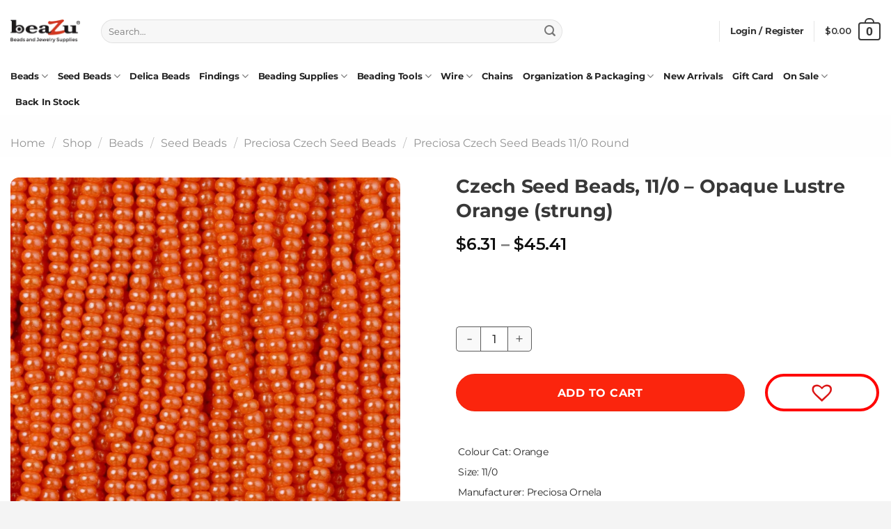

--- FILE ---
content_type: text/html; charset=UTF-8
request_url: https://www.beazu.com/product/80-ol-1134s/
body_size: 70330
content:
<!DOCTYPE html><html lang="en-US" prefix="og: https://ogp.me/ns#" class="loading-site no-js"><head><script data-no-optimize="1">var litespeed_docref=sessionStorage.getItem("litespeed_docref");litespeed_docref&&(Object.defineProperty(document,"referrer",{get:function(){return litespeed_docref}}),sessionStorage.removeItem("litespeed_docref"));</script> <meta charset="UTF-8" /><link rel="profile" href="http://gmpg.org/xfn/11" /><link rel="pingback" href="https://www.beazu.com/xmlrpc.php" /> <script type="litespeed/javascript">(function(html){html.className=html.className.replace(/\bno-js\b/,'js')})(document.documentElement)</script> <meta name="viewport" content="width=device-width, initial-scale=1" /><title>Czech Seed Beads, 11/0 - Opaque Lustre Orange (strung) - Beazu</title><meta name="description" content="&#036;6.31 Czech Seed Beads, 11/0 - Opaque Lustre Orange (strung) ------- Preciosa Czech Seed Beads 11/0 Round"/><meta name="robots" content="follow, index, max-snippet:-1, max-video-preview:-1, max-image-preview:large"/><link rel="canonical" href="https://www.beazu.com/beads/seed-beads/preciosa-czech-seed-beads/11-0/80-ol-1134s/" /><meta property="og:locale" content="en_US" /><meta property="og:type" content="product" /><meta property="og:title" content="Czech Seed Beads, 11/0 - Opaque Lustre Orange (strung) - Beazu" /><meta property="og:description" content="&#036;6.31 Czech Seed Beads, 11/0 - Opaque Lustre Orange (strung) ------- Preciosa Czech Seed Beads 11/0 Round" /><meta property="og:url" content="https://www.beazu.com/beads/seed-beads/preciosa-czech-seed-beads/11-0/80-ol-1134s/" /><meta property="og:site_name" content="Beazu" /><meta property="og:updated_time" content="2026-01-10T15:59:39-08:00" /><meta property="og:image" content="https://www.beazu.com/media.beazu.com/2023/08/80-OL-1134S-1.webp" /><meta property="og:image:secure_url" content="https://www.beazu.com/media.beazu.com/2023/08/80-OL-1134S-1.webp" /><meta property="og:image:width" content="1600" /><meta property="og:image:height" content="1600" /><meta property="og:image:alt" content="Czech Seed Beads, 11/0 &#8211; Opaque Lustre Orange (strung)" /><meta property="og:image:type" content="image/webp" /><meta property="product:availability" content="instock" /><meta name="twitter:card" content="summary_large_image" /><meta name="twitter:title" content="Czech Seed Beads, 11/0 - Opaque Lustre Orange (strung) - Beazu" /><meta name="twitter:description" content="&#036;6.31 Czech Seed Beads, 11/0 - Opaque Lustre Orange (strung) ------- Preciosa Czech Seed Beads 11/0 Round" /><meta name="twitter:image" content="https://www.beazu.com/media.beazu.com/2023/08/80-OL-1134S-1.webp" /> <script type="application/ld+json" class="rank-math-schema">{"@context":"https://schema.org","@graph":[{"@type":"Organization","@id":"https://www.beazu.com/#organization","name":"Beazu","logo":{"@type":"ImageObject","@id":"https://www.beazu.com/#logo","url":"https://www.beazu.com/media.beazu.com/2020/04/cropped-logo1.png","contentUrl":"https://www.beazu.com/media.beazu.com/2020/04/cropped-logo1.png","caption":"Beazu","inLanguage":"en-US","width":"512","height":"512"}},{"@type":"WebSite","@id":"https://www.beazu.com/#website","url":"https://www.beazu.com","name":"Beazu","publisher":{"@id":"https://www.beazu.com/#organization"},"inLanguage":"en-US"},{"@type":"ImageObject","@id":"https://www.beazu.com/media.beazu.com/2023/08/80-OL-1134S-1.webp","url":"https://www.beazu.com/media.beazu.com/2023/08/80-OL-1134S-1.webp","width":"1600","height":"1600","inLanguage":"en-US"},{"@type":"ItemPage","@id":"https://www.beazu.com/beads/seed-beads/preciosa-czech-seed-beads/11-0/80-ol-1134s/#webpage","url":"https://www.beazu.com/beads/seed-beads/preciosa-czech-seed-beads/11-0/80-ol-1134s/","name":"Czech Seed Beads, 11/0 - Opaque Lustre Orange (strung) - Beazu","datePublished":"2023-02-13T22:48:03-08:00","dateModified":"2026-01-10T15:59:39-08:00","isPartOf":{"@id":"https://www.beazu.com/#website"},"primaryImageOfPage":{"@id":"https://www.beazu.com/media.beazu.com/2023/08/80-OL-1134S-1.webp"},"inLanguage":"en-US"},{"@type":"Product","name":"Czech Seed Beads, 11/0 - Opaque Lustre Orange (strung) - Beazu","description":"&#036;6.31 Czech Seed Beads, 11/0 - Opaque Lustre Orange (strung) ------- Preciosa Czech Seed Beads 11/0 Round","sku":"80-OL-1134S","category":"Beads &gt; Seed Beads &gt; Preciosa Czech Seed Beads &gt; Preciosa Czech Seed Beads 11/0 Round","mainEntityOfPage":{"@id":"https://www.beazu.com/beads/seed-beads/preciosa-czech-seed-beads/11-0/80-ol-1134s/#webpage"},"weight":{"@type":"QuantitativeValue","unitCode":"LBR","value":"0.1"},"image":[{"@type":"ImageObject","url":"https://www.beazu.com/media.beazu.com/2023/08/80-OL-1134S-1.webp","height":"1600","width":"1600"}],"offers":{"@type":"AggregateOffer","lowPrice":"6.31","highPrice":"45.41","offerCount":"2","priceCurrency":"CAD","availability":"http://schema.org/InStock","seller":{"@type":"Organization","@id":"https://www.beazu.com/","name":"Beazu","url":"https://www.beazu.com","logo":"https://www.beazu.com/media.beazu.com/2020/04/cropped-logo1.png"},"url":"https://www.beazu.com/beads/seed-beads/preciosa-czech-seed-beads/11-0/80-ol-1134s/"},"color":"Orange","additionalProperty":[{"@type":"PropertyValue","name":"pa_size","value":"11/0"},{"@type":"PropertyValue","name":"pa_manufacturer","value":"Preciosa Ornela"},{"@type":"PropertyValue","name":"pa_finish","value":"Opaque/Luster"},{"@type":"PropertyValue","name":"pa_shape","value":"Rounds"},{"@type":"PropertyValue","name":"pa_color-code","value":"98140"}],"@id":"https://www.beazu.com/beads/seed-beads/preciosa-czech-seed-beads/11-0/80-ol-1134s/#richSnippet"}]}</script> <link rel='dns-prefetch' href='//static.klaviyo.com' /><link rel='dns-prefetch' href='//www.googletagmanager.com' /><link rel='prefetch' href='https://www.beazu.com/wp-content/themes/flatsome/assets/js/flatsome.js?ver=e2eddd6c228105dac048' /><link rel='prefetch' href='https://www.beazu.com/wp-content/themes/flatsome/assets/js/chunk.slider.js?ver=3.20.4' /><link rel='prefetch' href='https://www.beazu.com/wp-content/themes/flatsome/assets/js/chunk.popups.js?ver=3.20.4' /><link rel='prefetch' href='https://www.beazu.com/wp-content/themes/flatsome/assets/js/chunk.tooltips.js?ver=3.20.4' /><link rel='prefetch' href='https://www.beazu.com/wp-content/themes/flatsome/assets/js/woocommerce.js?ver=1c9be63d628ff7c3ff4c' /><link rel="alternate" type="application/rss+xml" title="Beazu &raquo; Feed" href="https://www.beazu.com/feed/" /><link rel="alternate" type="application/rss+xml" title="Beazu &raquo; Comments Feed" href="https://www.beazu.com/comments/feed/" /><link rel="alternate" title="oEmbed (JSON)" type="application/json+oembed" href="https://www.beazu.com/wp-json/oembed/1.0/embed?url=https%3A%2F%2Fwww.beazu.com%2Fbeads%2Fseed-beads%2Fpreciosa-czech-seed-beads%2F11-0%2F80-ol-1134s%2F" /><link rel="alternate" title="oEmbed (XML)" type="text/xml+oembed" href="https://www.beazu.com/wp-json/oembed/1.0/embed?url=https%3A%2F%2Fwww.beazu.com%2Fbeads%2Fseed-beads%2Fpreciosa-czech-seed-beads%2F11-0%2F80-ol-1134s%2F&#038;format=xml" /><style id='wp-img-auto-sizes-contain-inline-css' type='text/css'>img:is([sizes=auto i],[sizes^="auto," i]){contain-intrinsic-size:3000px 1500px}
/*# sourceURL=wp-img-auto-sizes-contain-inline-css */</style><style id="litespeed-ccss">:root{--background:0 0% 100%;--foreground:222.2 84% 4.9%;--card:0 0% 100%;--card-foreground:222.2 84% 4.9%;--popover:0 0% 100%;--popover-foreground:222.2 84% 4.9%;--primary:221.2 83.2% 53.3%;--primary-foreground:210 40% 98%;--secondary:210 40% 96.1%;--secondary-foreground:222.2 47.4% 11.2%;--muted:210 40% 96.1%;--muted-foreground:215.4 16.3% 46.9%;--accent:210 40% 96.1%;--accent-foreground:222.2 47.4% 11.2%;--destructive:0 84.2% 60.2%;--destructive-foreground:210 40% 98%;--border:214.3 31.8% 91.4%;--input:214.3 31.8% 91.4%;--ring:221.2 83.2% 53.3%;--radius:8px}*,:before,:after{--tw-border-spacing-x:0;--tw-border-spacing-y:0;--tw-translate-x:0;--tw-translate-y:0;--tw-rotate:0;--tw-skew-x:0;--tw-skew-y:0;--tw-scale-x:1;--tw-scale-y:1;--tw-pan-x:;--tw-pan-y:;--tw-pinch-zoom:;--tw-scroll-snap-strictness:proximity;--tw-gradient-from-position:;--tw-gradient-via-position:;--tw-gradient-to-position:;--tw-ordinal:;--tw-slashed-zero:;--tw-numeric-figure:;--tw-numeric-spacing:;--tw-numeric-fraction:;--tw-ring-inset:;--tw-ring-offset-width:0px;--tw-ring-offset-color:#fff;--tw-ring-color:rgb(59 130 246/0.5);--tw-ring-offset-shadow:0 0 #0000;--tw-ring-shadow:0 0 #0000;--tw-shadow:0 0 #0000;--tw-shadow-colored:0 0 #0000;--tw-blur:;--tw-brightness:;--tw-contrast:;--tw-grayscale:;--tw-hue-rotate:;--tw-invert:;--tw-saturate:;--tw-sepia:;--tw-drop-shadow:;--tw-backdrop-blur:;--tw-backdrop-brightness:;--tw-backdrop-contrast:;--tw-backdrop-grayscale:;--tw-backdrop-hue-rotate:;--tw-backdrop-invert:;--tw-backdrop-opacity:;--tw-backdrop-saturate:;--tw-backdrop-sepia:}::backdrop{--tw-border-spacing-x:0;--tw-border-spacing-y:0;--tw-translate-x:0;--tw-translate-y:0;--tw-rotate:0;--tw-skew-x:0;--tw-skew-y:0;--tw-scale-x:1;--tw-scale-y:1;--tw-pan-x:;--tw-pan-y:;--tw-pinch-zoom:;--tw-scroll-snap-strictness:proximity;--tw-gradient-from-position:;--tw-gradient-via-position:;--tw-gradient-to-position:;--tw-ordinal:;--tw-slashed-zero:;--tw-numeric-figure:;--tw-numeric-spacing:;--tw-numeric-fraction:;--tw-ring-inset:;--tw-ring-offset-width:0px;--tw-ring-offset-color:#fff;--tw-ring-color:rgb(59 130 246/0.5);--tw-ring-offset-shadow:0 0 #0000;--tw-ring-shadow:0 0 #0000;--tw-shadow:0 0 #0000;--tw-shadow-colored:0 0 #0000;--tw-blur:;--tw-brightness:;--tw-contrast:;--tw-grayscale:;--tw-hue-rotate:;--tw-invert:;--tw-saturate:;--tw-sepia:;--tw-drop-shadow:;--tw-backdrop-blur:;--tw-backdrop-brightness:;--tw-backdrop-contrast:;--tw-backdrop-grayscale:;--tw-backdrop-hue-rotate:;--tw-backdrop-invert:;--tw-backdrop-opacity:;--tw-backdrop-saturate:;--tw-backdrop-sepia:}*,:before,:after{--tw-border-spacing-x:0;--tw-border-spacing-y:0;--tw-translate-x:0;--tw-translate-y:0;--tw-rotate:0;--tw-skew-x:0;--tw-skew-y:0;--tw-scale-x:1;--tw-scale-y:1;--tw-pan-x:;--tw-pan-y:;--tw-pinch-zoom:;--tw-scroll-snap-strictness:proximity;--tw-gradient-from-position:;--tw-gradient-via-position:;--tw-gradient-to-position:;--tw-ordinal:;--tw-slashed-zero:;--tw-numeric-figure:;--tw-numeric-spacing:;--tw-numeric-fraction:;--tw-ring-inset:;--tw-ring-offset-width:0px;--tw-ring-offset-color:#fff;--tw-ring-color:rgb(59 130 246/0.5);--tw-ring-offset-shadow:0 0 #0000;--tw-ring-shadow:0 0 #0000;--tw-shadow:0 0 #0000;--tw-shadow-colored:0 0 #0000;--tw-blur:;--tw-brightness:;--tw-contrast:;--tw-grayscale:;--tw-hue-rotate:;--tw-invert:;--tw-saturate:;--tw-sepia:;--tw-drop-shadow:;--tw-backdrop-blur:;--tw-backdrop-brightness:;--tw-backdrop-contrast:;--tw-backdrop-grayscale:;--tw-backdrop-hue-rotate:;--tw-backdrop-invert:;--tw-backdrop-opacity:;--tw-backdrop-saturate:;--tw-backdrop-sepia:}::backdrop{--tw-border-spacing-x:0;--tw-border-spacing-y:0;--tw-translate-x:0;--tw-translate-y:0;--tw-rotate:0;--tw-skew-x:0;--tw-skew-y:0;--tw-scale-x:1;--tw-scale-y:1;--tw-pan-x:;--tw-pan-y:;--tw-pinch-zoom:;--tw-scroll-snap-strictness:proximity;--tw-gradient-from-position:;--tw-gradient-via-position:;--tw-gradient-to-position:;--tw-ordinal:;--tw-slashed-zero:;--tw-numeric-figure:;--tw-numeric-spacing:;--tw-numeric-fraction:;--tw-ring-inset:;--tw-ring-offset-width:0px;--tw-ring-offset-color:#fff;--tw-ring-color:rgb(59 130 246/0.5);--tw-ring-offset-shadow:0 0 #0000;--tw-ring-shadow:0 0 #0000;--tw-shadow:0 0 #0000;--tw-shadow-colored:0 0 #0000;--tw-blur:;--tw-brightness:;--tw-contrast:;--tw-grayscale:;--tw-hue-rotate:;--tw-invert:;--tw-saturate:;--tw-sepia:;--tw-drop-shadow:;--tw-backdrop-blur:;--tw-backdrop-brightness:;--tw-backdrop-contrast:;--tw-backdrop-grayscale:;--tw-backdrop-hue-rotate:;--tw-backdrop-invert:;--tw-backdrop-opacity:;--tw-backdrop-saturate:;--tw-backdrop-sepia:}@keyframes spin{from{transform:rotate(0deg)}to{transform:rotate(360deg)}}button.pswp__button{box-shadow:none!important;background-image:url(/wp-content/plugins/woocommerce/assets/css/photoswipe/default-skin/default-skin.png)!important}button.pswp__button,button.pswp__button--arrow--left:before,button.pswp__button--arrow--right:before{background-color:transparent!important}button.pswp__button--arrow--left,button.pswp__button--arrow--right{background-image:none!important}.pswp{display:none;position:absolute;width:100%;height:100%;left:0;top:0;overflow:hidden;-ms-touch-action:none;touch-action:none;z-index:1500;-webkit-text-size-adjust:100%;-webkit-backface-visibility:hidden;outline:0}.pswp *{-webkit-box-sizing:border-box;box-sizing:border-box}.pswp__bg{position:absolute;left:0;top:0;width:100%;height:100%;background:#000;opacity:0;-webkit-transform:translateZ(0);transform:translateZ(0);-webkit-backface-visibility:hidden;will-change:opacity}.pswp__scroll-wrap{position:absolute;left:0;top:0;width:100%;height:100%;overflow:hidden}.pswp__container{-ms-touch-action:none;touch-action:none;position:absolute;left:0;right:0;top:0;bottom:0}.pswp__container{-webkit-touch-callout:none}.pswp__bg{will-change:opacity}.pswp__container{-webkit-backface-visibility:hidden}.pswp__item{position:absolute;left:0;right:0;top:0;bottom:0;overflow:hidden}.pswp__button{width:44px;height:44px;position:relative;background:0 0;overflow:visible;-webkit-appearance:none;display:block;border:0;padding:0;margin:0;float:right;opacity:.75;-webkit-box-shadow:none;box-shadow:none}.pswp__button::-moz-focus-inner{padding:0;border:0}.pswp__button,.pswp__button--arrow--left:before,.pswp__button--arrow--right:before{background:url(/wp-content/plugins/woocommerce/assets/css/photoswipe/default-skin/default-skin.png) 0 0 no-repeat;background-size:264px 88px;width:44px;height:44px}.pswp__button--close{background-position:0 -44px}.pswp__button--zoom{display:none;background-position:-88px 0}.pswp__button--arrow--left,.pswp__button--arrow--right{background:0 0;top:50%;margin-top:-50px;width:70px;height:100px;position:absolute}.pswp__button--arrow--left{left:0}.pswp__button--arrow--right{right:0}.pswp__button--arrow--left:before,.pswp__button--arrow--right:before{content:'';top:35px;background-color:rgba(0,0,0,.3);height:30px;width:32px;position:absolute}.pswp__button--arrow--left:before{left:6px;background-position:-138px -44px}.pswp__button--arrow--right:before{right:6px;background-position:-94px -44px}.pswp__share-modal{display:block;background:rgba(0,0,0,.5);width:100%;height:100%;top:0;left:0;padding:10px;position:absolute;z-index:1600;opacity:0;-webkit-backface-visibility:hidden;will-change:opacity}.pswp__share-modal--hidden{display:none}.pswp__share-tooltip{z-index:1620;position:absolute;background:#fff;top:56px;border-radius:2px;display:block;width:auto;right:44px;-webkit-box-shadow:0 2px 5px rgba(0,0,0,.25);box-shadow:0 2px 5px rgba(0,0,0,.25);-webkit-transform:translateY(6px);-ms-transform:translateY(6px);transform:translateY(6px);-webkit-backface-visibility:hidden;will-change:transform}.pswp__counter{position:absolute;left:0;top:0;height:44px;font-size:13px;line-height:44px;color:#fff;opacity:.75;padding:0 10px}.pswp__caption{position:absolute;left:0;bottom:0;width:100%;min-height:44px}.pswp__caption__center{text-align:left;max-width:420px;margin:0 auto;font-size:13px;padding:10px;line-height:20px;color:#ccc}.pswp__preloader{width:44px;height:44px;position:absolute;top:0;left:50%;margin-left:-22px;opacity:0;will-change:opacity;direction:ltr}@media screen and (max-width:1024px){.pswp__preloader{position:relative;left:auto;top:auto;margin:0;float:right}}.pswp__ui{-webkit-font-smoothing:auto;visibility:visible;opacity:1;z-index:1550}.pswp__top-bar{position:absolute;left:0;top:0;height:44px;width:100%}.pswp__caption,.pswp__top-bar{-webkit-backface-visibility:hidden;will-change:opacity}.pswp__caption,.pswp__top-bar{background-color:rgba(0,0,0,.5)}.pswp__ui--hidden .pswp__button--arrow--left,.pswp__ui--hidden .pswp__button--arrow--right,.pswp__ui--hidden .pswp__caption,.pswp__ui--hidden .pswp__top-bar{opacity:.001}.woocommerce form .form-row .required{visibility:visible}.voucher-fields:after{content:"";display:table;clear:both}.voucher-fields .voucher-image-options{margin-bottom:1em}.voucher-fields .voucher-image-options:after{content:"";display:table;clear:both}.voucher-fields .voucher-image-option{float:left;margin:.5em .5em 0 0;text-align:center}.voucher-fields .voucher-image-option img{display:block;width:100px}.voucher-fields-wrapper-variation{display:none}.tinv-wishlist *{-webkit-box-sizing:border-box;box-sizing:border-box}.tinv-wishlist .tinvwl_add_to_wishlist_button.tinvwl-icon-heart.no-txt:before{margin-top:-10px;margin-left:-10px}.tinv-wishlist .tinvwl_add_to_wishlist_button.tinvwl-icon-heart:before{content:"\e909";display:inline-block;font-family:tinvwl-webfont!important;speak:none;font-style:normal;font-weight:400;font-variant:normal;text-transform:none;line-height:1;-webkit-font-smoothing:antialiased;-moz-osx-font-smoothing:grayscale;font-size:20px;vertical-align:sub;margin-right:5px}.tinv-wishlist .tinvwl_add_to_wishlist_button.tinvwl-icon-heart.no-txt{position:relative;width:18px;height:18px;vertical-align:sub}.tinv-wishlist .tinvwl_add_to_wishlist_button.tinvwl-icon-heart.no-txt:before{position:absolute;top:50%;left:50%;margin-right:0}.wishlist-popup .tinv-wishlist .tinvwl_add_to_wishlist_button{margin:0}.wishlist-popup .tinv-wishlist .tinvwl_add_to_wishlist_button:before{display:none}div.product form.cart .tinvwl_add_to_wishlist_button{float:none}.tinvwl_add_to_wishlist_button{display:inline-block;opacity:1;visibility:visible;position:relative}.tinv-wraper.tinv-wishlist{font-size:100%}.tinvwl-tooltip{display:none}.wishlist-icon{position:relative}.wishlist-popup{opacity:0;max-height:0;position:absolute;overflow:hidden;padding:5px;margin-top:-10px;border-radius:5px;line-height:1.3;text-align:center;font-size:.9em;top:100%;background-color:rgba(0,0,0,.8);right:0;color:#fff}.wishlist-popup:after{bottom:100%;right:10px;border:solid transparent;content:" ";height:0;width:0;position:absolute;border-color:rgba(136,183,213,0);border-bottom-color:rgba(0,0,0,.8);border-width:10px;margin-left:-10px}.wishlist-popup a{color:#ccc;display:block}.tinv-wishlist .tinvwl_add_to_wishlist_button.tinvwl-icon-heart:before{font-size:40px;color:#db1515!important}@media only screen and (max-width:549px){.tinv-wishlist .tinvwl_add_to_wishlist_button.tinvwl-icon-heart:before{font-size:34px}}.wishlist-icon{margin-right:8px;margin-top:5px}.wishlist-icon .wishlist-button .icon-heart{font-size:1.5em}.wishlist-icon .wishlist-button.button{min-width:2.9em;line-height:2.59em}.image-tools.show-on-hover{opacity:1!important}html{-ms-text-size-adjust:100%;-webkit-text-size-adjust:100%;font-family:sans-serif}body{margin:0}aside,header,main,nav{display:block}a{background-color:transparent}abbr[title]{border-bottom:none;text-decoration:none}strong{font-weight:inherit;font-weight:bolder}img{border-style:none}svg:not(:root){overflow:hidden}button,input,select,textarea{font:inherit}button,input,select{overflow:visible}button,select{text-transform:none}[type=submit],button,html [type=button]{-webkit-appearance:button}button::-moz-focus-inner,input::-moz-focus-inner{border:0;padding:0}button:-moz-focusring,input:-moz-focusring{outline:1px dotted ButtonText}textarea{overflow:auto}[type=checkbox]{box-sizing:border-box;padding:0}[type=search]{-webkit-appearance:textfield}[type=search]::-webkit-search-cancel-button,[type=search]::-webkit-search-decoration{-webkit-appearance:none}*,:after,:before,html{box-sizing:border-box}html{background-attachment:fixed}body{-webkit-font-smoothing:antialiased;-moz-osx-font-smoothing:grayscale;color:#777}hr{border-width:0;border-top:1px solid;margin:15px 0;opacity:.1}img{display:inline-block;height:auto;max-width:100%;vertical-align:middle}p:empty{display:none}a,button,input{touch-action:manipulation}.col{margin:0;padding:0 15px 30px;position:relative;width:100%}.col-fit{flex:1}@media screen and (max-width:849px){.col{padding-bottom:30px}}@media screen and (min-width:850px){.row-divided>.col+.col:not(.large-12){border-left:1px solid #ececec}}@media screen and (min-width:850px){.large-6{flex-basis:50%;max-width:50%}}.container,.row{margin-left:auto;margin-right:auto;width:100%}.container{padding-left:15px;padding-right:15px}.container,.row{max-width:1080px}.row.row-large{max-width:1110px}.flex-row{align-items:center;display:flex;flex-flow:row nowrap;justify-content:space-between;width:100%}.flex-row-col{display:flex;flex-direction:column;justify-content:flex-start}.text-center .flex-row{justify-content:center}.header .flex-row{height:100%}.flex-col{max-height:100%}.flex-grow{-ms-flex-negative:1;-ms-flex-preferred-size:auto!important;flex:1}.flex-center{margin:0 auto}.flex-left{margin-right:auto}.flex-right{margin-left:auto}@media (max-width:849px){.medium-flex-wrap{flex-flow:column wrap}.medium-flex-wrap .flex-col{flex-grow:0;padding-bottom:5px;padding-top:5px;width:100%}}@media (min-width:850px){.col2-set{display:flex}.col2-set>div+div{padding-left:30px}}@media (-ms-high-contrast:none){.nav>li>a>i{top:-1px}}.row{display:flex;flex-flow:row wrap;width:100%}.row>div:not(.col):not([class^=col-]):not([class*=" col-"]){width:100%!important}.lightbox-content .row:not(.row-collapse){margin-left:-15px;margin-right:-15px;padding-left:0;padding-right:0;width:auto}@media screen and (min-width:850px){.row-large{padding-left:0;padding-right:0}.row-large>.col{margin-bottom:0;padding:0 30px 30px}}.nav-dropdown{background-color:#fff;color:#777;display:table;left:-99999px;margin:0;max-height:0;min-width:260px;opacity:0;padding:20px 0;position:absolute;text-align:left;visibility:hidden;z-index:9}.nav-dropdown:after{clear:both;content:"";display:block;height:0;visibility:hidden}.nav-dropdown li{display:block;margin:0;vertical-align:top}.nav-dropdown li ul{margin:0;padding:0}.nav-dropdown>li.html{min-width:260px}.nav-column li>a,.nav-dropdown>li>a{display:block;line-height:1.3;padding:10px 20px;width:auto}.nav-column>li:last-child:not(.nav-dropdown-col)>a,.nav-dropdown>li:last-child:not(.nav-dropdown-col)>a{border-bottom:0!important}.dropdown-uppercase.nav-dropdown .nav-column>li>a,.nav-dropdown.dropdown-uppercase>li>a{font-size:.85em;text-transform:uppercase}.nav-dropdown>li.nav-dropdown-col{display:table-cell;min-width:160px;text-align:left;white-space:nowrap;width:160px}.nav-dropdown>li.nav-dropdown-col:not(:last-child){border-right:1px solid transparent}.nav-dropdown .menu-item-has-children>a,.nav-dropdown .nav-dropdown-col>a{color:#000;font-size:.8em;font-weight:bolder;text-transform:uppercase}.nav-dropdown-default .nav-column li>a,.nav-dropdown.nav-dropdown-default>li>a{border-bottom:1px solid #ececec;margin:0 10px;padding-left:0;padding-right:0}.nav-dropdown-default{padding:20px}.nav-dropdown-has-arrow li.has-dropdown:after,.nav-dropdown-has-arrow li.has-dropdown:before{border:solid transparent;bottom:-2px;content:"";height:0;left:50%;opacity:0;position:absolute;width:0;z-index:10}.nav-dropdown-has-arrow li.has-dropdown:after{border-color:hsla(0,0%,87%,0) hsla(0,0%,87%,0) #fff;border-width:8px;margin-left:-8px}.nav-dropdown-has-arrow li.has-dropdown:before{border-width:11px;margin-left:-11px;z-index:-999}.nav-dropdown-has-shadow .nav-dropdown{box-shadow:1px 1px 15px rgba(0,0,0,.15)}.nav-dropdown-has-arrow.nav-dropdown-has-border li.has-dropdown:before{border-bottom-color:#ddd}.nav-dropdown-has-border .nav-dropdown{border:2px solid #ddd}.nav p{margin:0;padding-bottom:0}.nav,.nav ul:not(.nav-dropdown){margin:0;padding:0}.nav{align-items:center;display:flex;flex-flow:row wrap;width:100%}.nav,.nav>li{position:relative}.nav>li{display:inline-block;list-style:none;margin:0 7px;padding:0}.nav>li>a{align-items:center;display:inline-flex;flex-wrap:wrap;padding:10px 0}.nav-small .nav>li>a,.nav.nav-small>li>a{font-weight:400;padding-bottom:5px;padding-top:5px;vertical-align:top}.nav-small.nav>li.html{font-size:.75em}.nav-center{justify-content:center}.nav-left{justify-content:flex-start}.nav-right{justify-content:flex-end}@media (max-width:849px){.medium-nav-center{justify-content:center}}.nav-column>li>a,.nav-dropdown>li>a,.nav>li>a{color:hsla(0,0%,40%,.85)}.nav-column>li>a,.nav-dropdown>li>a{display:block}.nav li:first-child{margin-left:0!important}.nav li:last-child{margin-right:0!important}.nav-uppercase>li>a{font-weight:bolder;letter-spacing:.02em;text-transform:uppercase}@media (min-width:850px){.nav-divided>li{margin:0 .7em}.nav-divided>li+li>a:after{border-left:1px solid rgba(0,0,0,.1);content:"";height:15px;left:-1em;margin-top:-7px;position:absolute;top:50%;width:1px}}li.html form,li.html input{margin:0}.mobile-sidebar-levels-1 .nav-slide>li>.sub-menu,.mobile-sidebar-levels-1 .nav-slide>li>ul.children{-webkit-overflow-scrolling:touch;bottom:0;display:none;left:100%;opacity:1;overflow:visible;overflow-y:auto;padding-bottom:20px;padding-right:0;padding-top:20px;position:fixed;top:0;transform:none;width:100%}.mobile-sidebar-levels-1 .nav-slide>li>.sub-menu>li,.mobile-sidebar-levels-1 .nav-slide>li>ul.children>li{align-items:center;display:flex;flex-flow:row wrap}.nav-slide{-webkit-overflow-scrolling:auto;height:100%;overflow:visible;overflow-y:auto;padding-top:20px}.nav-slide>li{flex-shrink:0}.nav.nav-vertical{flex-flow:column}.nav.nav-vertical li{list-style:none;margin:0;width:100%}.nav-vertical li li{font-size:1em;padding-left:.5em}.nav-vertical>li{align-items:center;display:flex;flex-flow:row wrap}.nav-vertical>li ul{width:100%}.nav-vertical li li.menu-item-has-children{margin-bottom:1em}.nav-vertical li li.menu-item-has-children:not(:first-child){margin-top:1em}.nav-vertical>li>a,.nav-vertical>li>ul>li a{align-items:center;display:flex;flex-grow:1;width:auto}.nav-vertical li li.menu-item-has-children>a{color:#000;font-size:.8em;font-weight:bolder;text-transform:uppercase}.nav-vertical>li.html{padding-bottom:1em;padding-top:1em}.nav-vertical>li>ul li a{color:#666}.nav-vertical>li>ul{margin:0 0 2em;padding-left:1em}.nav .children{left:-99999px;opacity:0;position:fixed;transform:translateX(-10px)}@media (prefers-reduced-motion){.nav .children{opacity:1;transform:none}}.nav-sidebar.nav-vertical>li+li{border-top:1px solid #ececec}.nav-vertical>li+li{border-top:1px solid #ececec}.nav-vertical .social-icons{display:block;width:100%}.badge-container{margin:30px 0 0}.button,button,input[type=button]{background-color:transparent;border:1px solid transparent;border-radius:0;box-sizing:border-box;color:currentColor;display:inline-block;font-size:.97em;font-weight:bolder;letter-spacing:.03em;line-height:2.4em;margin-right:1em;margin-top:0;max-width:100%;min-height:2.5em;padding:0 1.2em;position:relative;text-align:center;text-decoration:none;text-rendering:optimizeLegibility;text-shadow:none;text-transform:uppercase;vertical-align:middle}.button.is-outline{line-height:2.19em}.button,input[type=button].button{background-color:var(--fs-color-primary);border-color:rgba(0,0,0,.05);color:#fff}.button.is-outline{background-color:transparent;border:2px solid}.is-form,input[type=button].is-form{background-color:#f9f9f9;border:1px solid #ddd;color:#666;font-weight:400;overflow:hidden;position:relative;text-shadow:1px 1px 1px #fff;text-transform:none}.dark .button{color:#fff}.is-outline{color:silver}.primary{background-color:var(--fs-color-primary)}.button.alt,.secondary{background-color:var(--fs-color-secondary)}.text-center .button:first-of-type{margin-left:0!important}.text-center .button:last-of-type{margin-right:0!important}.flex-col .button,.flex-col button,.flex-col input{margin-bottom:0}.is-divider{background-color:rgba(0,0,0,.1);display:block;height:3px;margin:1em 0;max-width:30px;width:100%}form{margin-bottom:0}input[type=email],input[type=password],input[type=search],input[type=text],select,textarea{background-color:#fff;border:1px solid #ddd;border-radius:0;box-shadow:inset 0 1px 2px rgba(0,0,0,.1);box-sizing:border-box;color:#333;font-size:.97em;height:2.507em;max-width:100%;padding:0 .75em;vertical-align:middle;width:100%}@media (max-width:849px){input[type=email],input[type=password],input[type=search],input[type=text],select,textarea{font-size:1rem}}input[type=email],input[type=search],input[type=text],textarea{-webkit-appearance:none;-moz-appearance:none;appearance:none}textarea{min-height:120px;padding-top:.7em}label{display:block;font-size:.9em;font-weight:700;margin-bottom:.4em}input[type=checkbox]{display:inline;font-size:16px;margin-right:10px}abbr[title=required]{color:var(--fs-color-alert)}select{-webkit-appearance:none;-moz-appearance:none;background-color:#fff;background-image:url("data:image/svg+xml;charset=utf8, %3Csvg xmlns='http://www.w3.org/2000/svg' width='24' height='24' viewBox='0 0 24 24' fill='none' stroke='%23333' stroke-width='2' stroke-linecap='round' stroke-linejoin='round' class='feather feather-chevron-down'%3E%3Cpolyline points='6 9 12 15 18 9'%3E%3C/polyline%3E%3C/svg%3E");background-position:right .45em top 50%;background-repeat:no-repeat;background-size:auto 16px;border-radius:0;box-shadow:inset 0 -1.4em 1em 0 rgba(0,0,0,.02);display:block;padding-right:1.4em}@media (-ms-high-contrast:none),screen and (-ms-high-contrast:active){select::-ms-expand{display:none}}.form-flat input:not([type=submit]){background-color:rgba(0,0,0,.03);border-color:rgba(0,0,0,.09);border-radius:99px;box-shadow:none;color:currentColor!important}.form-flat button,.form-flat input{border-radius:99px}.form-flat .flex-row .flex-col{padding-right:4px}.dark .form-flat input:not([type=submit]){background-color:hsla(0,0%,100%,.2)!important;border-color:hsla(0,0%,100%,.09);color:#fff}.dark .form-flat input::-webkit-input-placeholder{color:#fff}.form-flat .button.icon{background-color:transparent!important;border-color:transparent!important;box-shadow:none;color:currentColor!important}i[class*=" icon-"],i[class^=icon-]{speak:none!important;display:inline-block;font-display:block;font-family:fl-icons!important;font-style:normal!important;font-variant:normal!important;font-weight:400!important;line-height:1.2;margin:0;padding:0;position:relative;text-transform:none!important}.button i,button i{top:-1.5px;vertical-align:middle}a.icon:not(.button){font-family:sans-serif;font-size:1.2em;margin-left:.25em;margin-right:.25em}.header a.icon:not(.button){margin-left:.3em;margin-right:.3em}.header .nav-small a.icon:not(.button){font-size:1em}.button.icon{display:inline-block;margin-left:.12em;margin-right:.12em;min-width:2.5em;padding-left:.6em;padding-right:.6em}.button.icon i{font-size:1.2em}.button.icon.circle{padding-left:0;padding-right:0}.button.icon.circle>i{margin:0 8px}.button.icon.circle>i:only-child{margin:0}.nav>li>a>i{font-size:20px;vertical-align:middle}.nav>li>a>i+span{margin-left:5px}.nav>li>a>i.icon-search{font-size:1.2em}.nav>li>a>i.icon-menu{font-size:1.9em}.nav>li.has-icon>a>i{min-width:1em}.nav-vertical>li>a>i{font-size:16px;opacity:.6}.has-dropdown .icon-angle-down{font-size:16px;margin-left:.2em;opacity:.6}.image-icon{display:inline-block;height:auto;position:relative;vertical-align:middle}span+.image-icon{margin-left:10px}img{opacity:1}.image-tools{padding:10px;position:absolute}.image-tools.top.right{padding-bottom:0;padding-left:0}@media only screen and (max-device-width:1024px){.image-tools{opacity:1!important;padding:5px}}.lightbox-content{background-color:#fff;box-shadow:3px 3px 20px 0 rgba(0,0,0,.15);margin:0 auto;max-width:875px;position:relative}.lightbox-content .lightbox-inner{padding:30px 20px}.pswp__bg{background-color:rgba(0,0,0,.6)}@media (min-width:549px){.pswp__top-bar{background-color:transparent!important}}.pswp__item{opacity:0}.pswp__caption__center{text-align:center}.mfp-hide{display:none!important}.loading-spin{position:relative}.loading-spin{animation:spin .6s linear infinite;border-bottom:3px solid rgba(0,0,0,.1)!important;border-left:3px solid var(--fs-color-primary);border-radius:50%;border-right:3px solid rgba(0,0,0,.1)!important;border-top:3px solid rgba(0,0,0,.1)!important;content:"";font-size:10px;height:30px;margin:0 auto;opacity:.8;text-indent:-9999em;width:30px}.loading-spin{border-radius:50%;height:30px;width:30px}@keyframes spin{0%{transform:rotate(0deg)}to{transform:rotate(1turn)}}table{border-color:#ececec;border-spacing:0;margin-bottom:1em;width:100%}td{border-bottom:1px solid #ececec;font-size:.9em;line-height:1.3;padding:.5em;text-align:left}td{color:#666}td:first-child{padding-left:0}td:last-child{padding-right:0}td select{margin:.5em 0}label{color:#222}.slider{position:relative;scrollbar-width:none}.slider:not(.flickity-enabled){-ms-overflow-style:-ms-autohiding-scrollbar;overflow-x:scroll;overflow-y:hidden;white-space:nowrap;width:auto}.slider::-webkit-scrollbar{height:0!important;width:0!important}.slider:not(.flickity-enabled)>*{display:inline-block!important;vertical-align:top;white-space:normal!important}.slider>div:not(.col){width:100%}a{color:var(--fs-experimental-link-color);text-decoration:none}a.plain{color:currentColor}.dark a{color:currentColor}ul{list-style:disc}ul{margin-top:0;padding:0}ul ul{margin:1.5em 0 1.5em 3em}li{margin-bottom:.6em}.button,button,input,select,textarea{margin-bottom:1em}form,p,ul{margin-bottom:1.3em}form p{margin-bottom:.5em}body{line-height:1.6}h1,h3,h4{color:#555;margin-bottom:.5em;margin-top:0;text-rendering:optimizeSpeed;width:100%}h1{font-size:1.7em}h1{line-height:1.3}h3{font-size:1.25em}h4{font-size:1.125em}@media (max-width:549px){h1{font-size:1.4em}h3{font-size:1em}}p{margin-top:0}.uppercase{letter-spacing:.05em;line-height:1.05;text-transform:uppercase}.is-normal{font-weight:400}.uppercase{line-height:1.2;text-transform:uppercase}.is-larger{font-size:1.3em}.is-large{font-size:1.15em}.is-small{font-size:.8em}@media (max-width:549px){.is-larger{font-size:1.2em}.is-large{font-size:1em}}.nav>li>a{font-size:.8em}.nav>li.html{font-size:.85em}.nav-size-large>li>a{font-size:1em}.nav-spacing-xlarge>li{margin:0 13px}.container:after,.row:after{clear:both;content:"";display:table}@media (min-width:850px){.show-for-medium{display:none!important}}@media (max-width:849px){.hide-for-medium{display:none!important}.medium-text-center{float:none!important;text-align:center!important;width:100%!important}}.full-width{display:block;max-width:100%!important;padding-left:0!important;padding-right:0!important;width:100%!important}.mb-0{margin-bottom:0!important}.ml-0{margin-left:0!important}.mb-half{margin-bottom:15px}.mb-half:last-child{margin-bottom:0}.pb{padding-bottom:30px}.pt{padding-top:30px}.pb-0{padding-bottom:0!important}.inner-padding{padding:30px}.text-left{text-align:left}.text-center{text-align:center}.text-center .is-divider,.text-center>div{margin-left:auto;margin-right:auto}.relative{position:relative!important}.absolute{position:absolute!important}.fixed{position:fixed!important;z-index:12}.top{top:0}.right{right:0}.left{left:0}.bottom,.fill{bottom:0}.fill{height:100%;left:0;margin:0!important;padding:0!important;position:absolute;right:0;top:0}.circle{border-radius:999px!important;-o-object-fit:cover;object-fit:cover}.hidden{display:none!important;visibility:hidden!important}.z-1{z-index:21}.z-3{z-index:23}.z-top{z-index:9995}.flex{display:flex}.no-scrollbar{-ms-overflow-style:-ms-autohiding-scrollbar;scrollbar-width:none}.no-scrollbar::-webkit-scrollbar{height:0!important;width:0!important}.screen-reader-text{clip:rect(1px,1px,1px,1px);height:1px;overflow:hidden;position:absolute!important;width:1px}.box-shadow{box-shadow:0 3px 6px -4px rgba(0,0,0,.16),0 3px 6px rgba(0,0,0,.23)}.show-on-hover{filter:blur(0);opacity:0}.dark{color:#f1f1f1}.dark label{color:#fff}.nav-dark .nav>li>a{color:hsla(0,0%,100%,.8)}.nav-dark .nav-divided>li+li>a:after{border-color:hsla(0,0%,100%,.2)}:root{--flatsome-scroll-padding-top:calc(var(--flatsome--header--sticky-height,0px) + var(--wp-admin--admin-bar--height,0px))}html{overflow-x:hidden;scroll-padding-top:var(--flatsome-scroll-padding-top)}@supports (overflow:clip){body{overflow-x:clip}}#main,#wrapper{background-color:#fff;position:relative}.ux-body-overlay{background-color:rgba(0,0,0,.3);bottom:0;display:block;height:100%;left:0;opacity:0;position:fixed;right:0;top:0;visibility:hidden;width:100%;z-index:29}.header,.header-wrapper{background-position:50% 0;background-size:cover;position:relative;width:100%;z-index:1001}.header-bg-color{background-color:hsla(0,0%,100%,.9)}.header-bottom,.header-top{align-items:center;display:flex;flex-wrap:no-wrap}.header-bg-color,.header-bg-image{background-position:50% 0}.header-top{background-color:var(--fs-color-primary);min-height:20px;position:relative;z-index:11}.header-main{position:relative;z-index:10}.header-bottom{min-height:35px;position:relative;z-index:9}.nav>li.header-divider{border-left:1px solid rgba(0,0,0,.1);height:30px;margin:0 7.5px;position:relative;vertical-align:middle}.header-full-width .container{max-width:100%!important}.widget{margin-bottom:1.5em}.breadcrumbs{color:#222;font-weight:700;letter-spacing:0;padding:0}.breadcrumbs a{color:hsla(0,0%,40%,.7);font-weight:400}.breadcrumbs a:first-of-type{margin-left:0}html{background-color:#5b5b5b}.back-to-top{bottom:20px;margin:0;opacity:0;right:20px;transform:translateY(30%)}.logo{line-height:1;margin:0}.logo a{color:var(--fs-color-primary);display:block;font-size:32px;font-weight:bolder;margin:0;text-decoration:none;text-transform:uppercase}.logo img{display:block;width:auto}.header-logo-dark{display:none!important}.logo-left .logo{margin-left:0;margin-right:30px}@media screen and (max-width:849px){.header-inner .nav{flex-wrap:nowrap}.medium-logo-left .logo{margin-left:0;margin-right:15px;order:1}.medium-logo-left .flex-left{flex:1 1 0;order:2}.medium-logo-left .flex-right{flex:1 1 0;order:3}}.page-title{position:relative}.page-title-inner{min-height:60px;padding-top:20px;position:relative}.sidebar-menu .search-form{display:block!important}.searchform-wrapper form{margin-bottom:0}.sidebar-menu .search-form{padding:5px 0;width:100%}.searchform{position:relative}.searchform .button.icon{margin:0}.searchform .button.icon i{font-size:1.2em}.searchform-wrapper{width:100%}.searchform-wrapper.form-flat .flex-col:last-of-type{margin-left:-2.9em}@media (max-width:849px){.searchform-wrapper{font-size:1rem}}.header .search-form .live-search-results{background-color:hsla(0,0%,100%,.95);box-shadow:0 0 10px 0 rgba(0,0,0,.1);color:#111;left:0;position:absolute;right:0;text-align:left;top:105%}#search-lightbox{font-size:1.5em;margin:0 auto;max-width:600px}.icon-user:before{content:""}.icon-phone:before{content:""}.icon-menu:before{content:""}.icon-heart:before{content:""}.icon-angle-up:before{content:""}.icon-angle-down:before{content:""}.icon-envelop:before{content:""}.icon-facebook:before{content:""}.icon-instagram:before{content:""}.icon-search:before{content:""}.icon-map-pin-fill:before{content:""}.social-icons{color:#999;display:inline-block;font-size:.85em;vertical-align:middle}.html .social-icons{font-size:1em}.social-icons i{min-width:1em}.woocommerce-form-login .button{margin-bottom:0}.woocommerce-privacy-policy-text{font-size:85%}.form-row-wide{clear:both}.woocommerce-product-gallery .woocommerce-product-gallery__wrapper{margin:0}.woocommerce-form-register .woocommerce-privacy-policy-text{margin-bottom:1.5em}.woocommerce-form input[type=password]{padding:0 2em 0 .75em}#login-form-popup .woocommerce-form{margin-bottom:0}.price{line-height:1}.product-info .price{font-size:1.5em;font-weight:bolder;margin:.5em 0}.price-wrapper .price{display:block}span.amount{color:#111;font-weight:700;white-space:nowrap}.header-cart-title span.amount{color:currentColor}.product-main{padding:40px 0}.page-title:not(.featured-title)+main .product-main{padding-top:15px}.product-info{padding-top:10px}.product-summary .woocommerce-Price-currencySymbol{display:inline-block;font-size:.75em;vertical-align:top}.product-summary .variations_button{padding:.5em 0}.woocommerce-variation-add-to-cart,form.cart{display:flex;flex-wrap:wrap;gap:1em;width:100%}.woocommerce-variation-add-to-cart>*,form.cart>*{flex:1 1 100%;margin:0}.product-gallery{padding-bottom:0!important}.product-gallery-slider img{width:100%}.quantity{display:inline-flex;opacity:1;vertical-align:top;white-space:nowrap}.quantity .button.minus{border-bottom-right-radius:0!important;border-right:0!important;border-top-right-radius:0!important}.quantity .button.plus{border-bottom-left-radius:0!important;border-left:0!important;border-top-left-radius:0!important}.quantity .minus,.quantity .plus{padding-left:.5em;padding-right:.5em}.quantity input{display:inline-block;margin:0;padding-left:0;padding-right:0;vertical-align:top}.cart-icon,.cart-icon strong{display:inline-block}.cart-icon strong{border:2px solid var(--fs-color-primary);border-radius:0;color:var(--fs-color-primary);font-family:Helvetica,Arial,Sans-serif;font-size:1em;font-weight:700;height:2.2em;line-height:1.9em;margin:.3em 0;position:relative;text-align:center;vertical-align:middle;width:2.2em}.cart-icon strong:after{border:2px solid var(--fs-color-primary);border-bottom:0;border-top-left-radius:99px;border-top-right-radius:99px;bottom:100%;content:" ";height:8px;left:50%;margin-bottom:0;margin-left:-7px;position:absolute;width:14px}.woocommerce-mini-cart__empty-message{text-align:center}.cart-popup-title>span{display:block;font-size:1.125em}.cart-popup-inner{display:flex;flex-direction:column;padding-bottom:0}.cart-popup-inner>:last-child{margin-bottom:30px}.cart-popup-inner .widget_shopping_cart{margin-bottom:0}.cart-popup-inner .widget_shopping_cart,.cart-popup-inner .widget_shopping_cart_content{display:flex;flex:1;flex-direction:column}@media (min-height:500px){.cart-popup-inner--sticky{min-height:calc(100vh - var(--wp-admin--admin-bar--height,0px))}}.ux-mini-cart-empty{gap:30px;padding:15px 0}.ux-mini-cart-empty .woocommerce-mini-cart__empty-message{margin-bottom:0}table.variations .value{width:100%}.variations{position:relative}.variations td{border:0;letter-spacing:normal;padding:.2em 0;text-transform:none;vertical-align:middle}.variations .reset_variations{bottom:95%;color:currentColor;font-size:11px;opacity:.6;position:absolute;right:0;text-transform:uppercase}.header-nav li.menu-item a[href="http://#"]{display:none}header.header .container .header-nav-main .cart-item .cart-icon strong,header.header .container .mobile-nav .cart-item .cart-icon strong{border-radius:4px}.single_add_to_cart_button{border-radius:2rem}.tinv-wishlist .tinvwl_add_to_wishlist_button.tinvwl-icon-heart:before{font-size:40px;color:#ff0302!important}@media only screen and (max-width:549px){.tinv-wishlist .tinvwl_add_to_wishlist_button.tinvwl-icon-heart:before{left:calc(50% - 2px)}}.tinvwl-shortcode-add-to-cart{display:inline-block!important;background:#fff!important;height:54px!important;width:calc(32% - 2em);margin-left:14px;border:4px solid #ff0302;border-radius:2em}.custom-add-to-favourite-button:before{margin-left:-20px!important;margin-top:-20px!important;color:#000!important}.wishlist-icon{display:none}@media only screen and (min-width:550px){.custom-add-to-favourite-button{height:46px!important;width:100%!important}}@media only screen and (max-width:549px){.custom-add-to-favourite-button{height:31px!important;width:71px!important}.custom-add-to-favourite-button:before{margin-left:-19px!important;margin-top:-19px!important;color:#000!important}.tinvwl-shortcode-add-to-cart{height:40px!important;width:78px!important}}.product-summary .box-select-variation{white-space:nowrap}.box-select-variation-overlay{margin:0 -10px;opacity:0}@media only screen and (max-width:549px){.box-select-variation-overlay{margin:0 -5px}}.variations .reset_variations{display:none!important}form.variations_form{margin-top:30px}.product-summary .variations .reset_variations{bottom:100%}.product-summary .box-select-variation{float:left;padding:9px;margin:10px;color:#424242;font-weight:700;font-size:1.3em;border:1px solid #373737;border-radius:7px}@media only screen and (max-width:849px){.product-summary .box-select-variation{margin:5px}}.quantity .minus{padding-left:.6em;padding-right:.4em;padding-bottom:.1em;font-size:24px;font-weight:700;border-radius:5px!important;line-height:0;min-height:0;border:1px solid #5d5d5d!important}.quantity .plus{padding-left:.5em!important;padding-right:.5em!important;font-size:21px!important;font-weight:700;border-radius:5px!important;line-height:0;min-height:0;border:1px solid #5d5d5d!important}@media only screen and (max-width:849px){.woocommerce-variation-add-to-cart .quantity .minus,.woocommerce-variation-add-to-cart .quantity .plus{aspect-ratio:1/1;padding:14px!important}}.buttons_added .qty{border:1px solid #5d5d5d!important}@media only screen and (min-width:850px){.product-summary .qty{height:auto}}body{letter-spacing:-.015rem}.nav-uppercase>li>a{letter-spacing:0px}.woocommerce-Price-amount{font-weight:600!important}.input-text.qty{font-weight:500!important}.product-container .product-title{margin-bottom:.7em;font-weight:700}.product-summary .woocommerce-Price-currencySymbol{font-size:inherit}@media only screen and (max-width:849px){body.product-template-default .product-page-title{display:none}}@media only screen and (min-width:850px){.overlay-buttons-first-line .quantity{height:36px;margin-bottom:2em}.woocommerce-variation-add-to-cart .add-to-cart-overlay .overlay-buttons-second-line .single_add_to_cart_button{width:68%;height:54px}.woocommerce-variation-add-to-cart .add-to-cart-overlay{display:flex!important;flex-direction:column!important}.woocommerce-variation-add-to-cart .add-to-cart-overlay .overlay-buttons-second-line{display:flex;flex-direction:row}}@media only screen and (max-width:549px){.add-to-cart-overlay{width:100%}.single_variation_wrap .overlay-buttons-second-line{display:flex;align-items:center;flex-direction:column;width:100%}.single_variation_wrap .overlay-buttons-first-line{display:flex;align-items:center;flex-direction:column;width:100%}.product-info.summary .woocommerce-variation-add-to-cart .add-to-cart-overlay{display:flex;flex-direction:column;align-items:center}.product-info.summary .quantity{margin-left:0!important;margin-right:0!important;margin-bottom:22px}.product-info.summary .single_add_to_cart_button{width:100%;font-size:1.15em;margin-right:0!important;padding:7px 2px}.product-info.summary .tinvwl-woocommerce_after_add_to_cart_button{margin-left:0!important;border:3px solid #ff0302}}.single_add_to_cart_button{background-color:#ff5615!important}.product-main .product-gallery .woocommerce-product-gallery img{border-radius:12px}@media only screen and (max-width:549px){.widget_shopping_cart .button{padding:6px 0}}header.header .container .header-nav-main .cart-item .cart-icon strong{width:1.8em;height:1.5em;font-size:1.4em;line-height:23px}@media only screen and (min-width:849px){.woocommerce-product-gallery{margin-top:15px;padding-right:50px}}.image-tools{visibility:hidden}.cart-item>.nav-dropdown{width:354px}.nav-dropdown{border-radius:10px;padding:15px 25px 29px}.return-to-shop{display:none}.seed-beads-dropdown>ul>.seed-beads-dropdown-shape>a{font-size:1.25rem;border-bottom:1px solid #dadada}.seed-beads-dropdown>ul>.seed-beads-dropdown-shape>ul>li>a{font-size:1rem!important;font-weight:500}.nav-column>li>a{font-size:.5rem;color:#2d2d2d}.nav-dropdown .menu-item-has-children>a,.nav-dropdown .nav-dropdown-col>a,.nav-dropdown>li>a{color:#2d2d2d}.header-nav .nav-top-link{position:relative;text-decoration:none}.header-nav .nav-top-link:before{content:"";position:absolute;bottom:10px;left:0;width:0;height:2px;background-color:#2d2d2d}:root{--primary-color:#000;--fs-color-primary:#000;--fs-color-secondary:#ff0302;--fs-color-success:#7a9c59;--fs-color-alert:#b20000;--fs-experimental-link-color:#334862;--fs-experimental-link-color-hover:#111}html{background-color:#f4f4f4!important}.container,.row{max-width:1470px}.row.row-large{max-width:1500px}#wrapper,#main{background-color:rgba(255,255,255,.89)}.header-main{height:109px}#logo img{max-height:109px}#logo{width:134px}#logo img{padding:10px 0}.header-bottom{min-height:31px}.header-top{min-height:36px}.search-form{width:75%}.header-bg-color{background-color:#fff}.header-bottom{background-color:#fff}.top-bar-nav>li>a{line-height:16px}.header-main .nav>li>a{line-height:16px}.header-bottom-nav>li>a{line-height:16px}@media (max-width:549px){.header-main{height:70px}#logo img{max-height:70px}}.nav-dropdown-has-arrow.nav-dropdown-has-border li.has-dropdown:before{border-bottom-color:#fff}.nav .nav-dropdown{border-color:#fff}.nav-dropdown{font-size:100%}.header-top{background-color:#f7f7f7!important}body{color:#565656}h1,h3,h4,.heading-font{color:#424242}body{font-size:100%}@media screen and (max-width:549px){body{font-size:80%}}body{font-family:Montserrat,sans-serif}body{font-weight:400;font-style:normal}.nav>li>a{font-family:Montserrat,sans-serif}.nav>li>a{font-weight:700;font-style:normal}h1,h3,h4,.heading-font{font-family:Montserrat,sans-serif}h1,h3,h4,.heading-font{font-weight:400;font-style:normal}.header:not(.transparent) .header-nav-main.nav>li>a{color:#333}.header:not(.transparent) .header-bottom-nav.nav>li>a{color:#333}.single_add_to_cart_button.button{background-color:#ff0302!important}html{background-color:#d43f1e}table{margin-bottom:.5em}img[src="https://www.beazu.com/wp-content/plugins/currency-switcher-woocommerce-pro/assets/images/flag-icons/ca.png"]{width:16px;height:11px}img[src="https://www.beazu.com/wp-content/plugins/currency-switcher-woocommerce-pro/assets/images/flag-icons/us.png"]{width:16px;height:11px}@media only screen and (min-width:1500px){.container{padding-left:30px;padding-right:30px}}.quantity{Margin-bottom:7%}@media only screen and (min-width:850px){.woocommerce-variation-add-to-cart .single_add_to_cart_button{width:100%}}.mobile-sidebar .menu-item a{font-size:1em}.mobile-sidebar .header-search-form{display:none!important}.mobile-sidebar .nav-sidebar{padding-top:50px}@media only screen and (max-width:849px){.woocommerce-breadcrumb{display:none!important}.nav-vertical li li.menu-item-has-children:not(:first-child){margin-top:2px;margin-bottom:2px}.nav>li>a{color:#424242!important}.shop-page-title .page-title-inner .flex-col{width:100%!important;padding-left:0!important;padding-right:0!important}.shop-page-title .page-title-inner .flex-col a{margin-top:0}}@media only screen and (max-width:549px){.product-info.summary .woocommerce-variation-add-to-cart .add-to-cart-overlay{display:flex;flex-direction:column;align-items:center}.product-info.summary .quantity{margin-left:0!important;margin-right:0!important}.product-info.summary .single_add_to_cart_button{width:100%;font-size:1.15em}}@media only screen and (min-width:850px){.woocommerce-variation-add-to-cart{display:flex;flex-direction:column}.woocommerce-variation-add-to-cart .add-to-cart-overlay{display:flex;flex-direction:row}}.box-select-variation-overlay{opacity:0}.box-select-variation-overlay .box-select-variation{text-align:center}.screen-reader-text{clip:rect(1px,1px,1px,1px);word-wrap:normal!important;border:0;clip-path:inset(50%);height:1px;margin:-1px;overflow:hidden;overflow-wrap:normal!important;padding:0;position:absolute!important;width:1px}body{--wp--preset--color--black:#000;--wp--preset--color--cyan-bluish-gray:#abb8c3;--wp--preset--color--white:#fff;--wp--preset--color--pale-pink:#f78da7;--wp--preset--color--vivid-red:#cf2e2e;--wp--preset--color--luminous-vivid-orange:#ff6900;--wp--preset--color--luminous-vivid-amber:#fcb900;--wp--preset--color--light-green-cyan:#7bdcb5;--wp--preset--color--vivid-green-cyan:#00d084;--wp--preset--color--pale-cyan-blue:#8ed1fc;--wp--preset--color--vivid-cyan-blue:#0693e3;--wp--preset--color--vivid-purple:#9b51e0;--wp--preset--color--primary:#000;--wp--preset--color--secondary:#ff0302;--wp--preset--color--success:#7a9c59;--wp--preset--color--alert:#b20000;--wp--preset--gradient--vivid-cyan-blue-to-vivid-purple:linear-gradient(135deg,rgba(6,147,227,1) 0%,#9b51e0 100%);--wp--preset--gradient--light-green-cyan-to-vivid-green-cyan:linear-gradient(135deg,#7adcb4 0%,#00d082 100%);--wp--preset--gradient--luminous-vivid-amber-to-luminous-vivid-orange:linear-gradient(135deg,rgba(252,185,0,1) 0%,rgba(255,105,0,1) 100%);--wp--preset--gradient--luminous-vivid-orange-to-vivid-red:linear-gradient(135deg,rgba(255,105,0,1) 0%,#cf2e2e 100%);--wp--preset--gradient--very-light-gray-to-cyan-bluish-gray:linear-gradient(135deg,#eee 0%,#a9b8c3 100%);--wp--preset--gradient--cool-to-warm-spectrum:linear-gradient(135deg,#4aeadc 0%,#9778d1 20%,#cf2aba 40%,#ee2c82 60%,#fb6962 80%,#fef84c 100%);--wp--preset--gradient--blush-light-purple:linear-gradient(135deg,#ffceec 0%,#9896f0 100%);--wp--preset--gradient--blush-bordeaux:linear-gradient(135deg,#fecda5 0%,#fe2d2d 50%,#6b003e 100%);--wp--preset--gradient--luminous-dusk:linear-gradient(135deg,#ffcb70 0%,#c751c0 50%,#4158d0 100%);--wp--preset--gradient--pale-ocean:linear-gradient(135deg,#fff5cb 0%,#b6e3d4 50%,#33a7b5 100%);--wp--preset--gradient--electric-grass:linear-gradient(135deg,#caf880 0%,#71ce7e 100%);--wp--preset--gradient--midnight:linear-gradient(135deg,#020381 0%,#2874fc 100%);--wp--preset--font-size--small:13px;--wp--preset--font-size--medium:20px;--wp--preset--font-size--large:36px;--wp--preset--font-size--x-large:42px;--wp--preset--font-family--inter:"Inter",sans-serif;--wp--preset--font-family--cardo:Cardo;--wp--preset--spacing--20:.44rem;--wp--preset--spacing--30:.67rem;--wp--preset--spacing--40:1rem;--wp--preset--spacing--50:1.5rem;--wp--preset--spacing--60:2.25rem;--wp--preset--spacing--70:3.38rem;--wp--preset--spacing--80:5.06rem;--wp--preset--shadow--natural:6px 6px 9px rgba(0,0,0,.2);--wp--preset--shadow--deep:12px 12px 50px rgba(0,0,0,.4);--wp--preset--shadow--sharp:6px 6px 0px rgba(0,0,0,.2);--wp--preset--shadow--outlined:6px 6px 0px -3px rgba(255,255,255,1),6px 6px rgba(0,0,0,1);--wp--preset--shadow--crisp:6px 6px 0px rgba(0,0,0,1)}body{margin:0}body{padding-top:0;padding-right:0;padding-bottom:0;padding-left:0}</style><link rel="preload" data-asynced="1" data-optimized="2" as="style" onload="this.onload=null;this.rel='stylesheet'" href="https://www.beazu.com/wp-content/litespeed/ucss/a7907990abb8d4704a22484f7af9753d.css?ver=1bbae" /><script data-optimized="1" type="litespeed/javascript" data-src="https://www.beazu.com/wp-content/plugins/litespeed-cache/assets/js/css_async.min.js"></script><link rel="preload" as="image" href="https://www.beazu.com/media.beazu.com/2021/09/beazu_logo.webp"><link rel="preload" as="image" href="https://www.beazu.com/media.beazu.com/2021/09/beazu_logo.webp"><link rel="preload" as="image" href="https://www.beazu.com/media.beazu.com/2023/08/80-OL-1134S-1-768x768.webp"><style id='woocommerce-inline-inline-css' type='text/css'>.woocommerce form .form-row .required { visibility: visible; }
/*# sourceURL=woocommerce-inline-inline-css */</style><link rel='preload' as='font' type='font/woff2' crossorigin='anonymous' id='tinvwl-webfont-font-css' href='https://www.beazu.com/wp-content/plugins/ti-woocommerce-wishlist/assets/fonts/tinvwl-webfont.woff2?ver=xu2uyi'  media='all' /><style id='tinvwl-inline-css' type='text/css'>.tinv-wishlist .tinvwl_add_to_wishlist_button.tinvwl-icon-heart:before{   font-size:40px;  color:#db1515 !important;  }    @media only screen and (max-width: 549px) {  .tinv-wishlist .tinvwl_add_to_wishlist_button.tinvwl-icon-heart:before{   font-size:34px;   }  }    .product-gallery-default .image-tools .wishlist-icon .wishlist-button .icon-heart{  top: 0px;  }    table.tinvwl-table-manage-list tfoot .tinvwl-to-right{  float:right !important;  }  .woocommerce.tinv-wishlist button.button.alt{  margin-bottom: 0px;  padding:0px;  }    .tinv-wishlist a.tinvwl-product-in-list::before{  color:red;  }    .tinv-wishlist .tinv-lists-nav .tinv-next, .tinv-wishlist .tinv-lists-nav .tinv-prev{  margin-bottom:0px;  }    .wishlist-icon{  margin-right:8px;  margin-top:5px;  }    .wishlist-icon .wishlist-button .icon-heart{  font-size:1.5em;  }    .wishlist-icon .wishlist-button.button{  min-width: 2.9em;  line-height: 2.59em;  }    .image-tools.show-on-hover{  opacity: 1 !important;  }
/*# sourceURL=tinvwl-inline-css */</style><style id='flatsome-main-inline-css' type='text/css'>@font-face {
				font-family: "fl-icons";
				font-display: block;
				src: url(https://www.beazu.com/wp-content/themes/flatsome/assets/css/icons/fl-icons.eot?v=3.20.4);
				src:
					url(https://www.beazu.com/wp-content/themes/flatsome/assets/css/icons/fl-icons.eot#iefix?v=3.20.4) format("embedded-opentype"),
					url(https://www.beazu.com/wp-content/themes/flatsome/assets/css/icons/fl-icons.woff2?v=3.20.4) format("woff2"),
					url(https://www.beazu.com/wp-content/themes/flatsome/assets/css/icons/fl-icons.ttf?v=3.20.4) format("truetype"),
					url(https://www.beazu.com/wp-content/themes/flatsome/assets/css/icons/fl-icons.woff?v=3.20.4) format("woff"),
					url(https://www.beazu.com/wp-content/themes/flatsome/assets/css/icons/fl-icons.svg?v=3.20.4#fl-icons) format("svg");
			}
/*# sourceURL=flatsome-main-inline-css */</style> <script id="bdpt-script-js-extra" type="litespeed/javascript">var ajax={"ajaxurl":"https://www.beazu.com/wp-admin/admin-ajax.php"};var ajax={"ajaxurl":"https://www.beazu.com/wp-admin/admin-ajax.php"}</script> <script id="wc-add-to-cart-js-extra" type="litespeed/javascript">var wc_add_to_cart_params={"ajax_url":"/wp-admin/admin-ajax.php","wc_ajax_url":"/?wc-ajax=%%endpoint%%","i18n_view_cart":"View cart","cart_url":"https://www.beazu.com/cart/","is_cart":"","cart_redirect_after_add":"no"}</script> <script id="wc-single-product-js-extra" type="litespeed/javascript">var wc_single_product_params={"i18n_required_rating_text":"Please select a rating","i18n_rating_options":["1 of 5 stars","2 of 5 stars","3 of 5 stars","4 of 5 stars","5 of 5 stars"],"i18n_product_gallery_trigger_text":"View full-screen image gallery","review_rating_required":"yes","flexslider":{"rtl":!1,"animation":"slide","smoothHeight":!0,"directionNav":!1,"controlNav":"thumbnails","slideshow":!1,"animationSpeed":500,"animationLoop":!1,"allowOneSlide":!1},"zoom_enabled":"","zoom_options":[],"photoswipe_enabled":"1","photoswipe_options":{"shareEl":!1,"closeOnScroll":!1,"history":!1,"hideAnimationDuration":0,"showAnimationDuration":0},"flexslider_enabled":""}</script> <script id="custom-js-js-extra" type="litespeed/javascript">var my_script_data={"ajaxurl":"https://www.beazu.com/wp-admin/admin-ajax.php"}</script>  <script type="litespeed/javascript" data-src="https://www.googletagmanager.com/gtag/js?id=GT-TXX6MH" id="google_gtagjs-js"></script> <script id="google_gtagjs-js-after" type="litespeed/javascript">window.dataLayer=window.dataLayer||[];function gtag(){dataLayer.push(arguments)}
gtag("set","linker",{"domains":["www.beazu.com"]});gtag("js",new Date());gtag("set","developer_id.dZTNiMT",!0);gtag("config","GT-TXX6MH",{"googlesitekit_post_type":"product"});gtag("config","AW-753498876");window._googlesitekit=window._googlesitekit||{};window._googlesitekit.throttledEvents=[];window._googlesitekit.gtagEvent=(name,data)=>{var key=JSON.stringify({name,data});if(!!window._googlesitekit.throttledEvents[key]){return}window._googlesitekit.throttledEvents[key]=!0;setTimeout(()=>{delete window._googlesitekit.throttledEvents[key]},5);gtag("event",name,{...data,event_source:"site-kit"})}</script> <script id="wc-settings-dep-in-header-js-after" type="litespeed/javascript">console.warn("Scripts that have a dependency on [wc-settings, wc-blocks-checkout] must be loaded in the footer, klaviyo-klaviyo-checkout-block-editor-script was registered to load in the header, but has been switched to load in the footer instead. See https://github.com/woocommerce/woocommerce-gutenberg-products-block/pull/5059");console.warn("Scripts that have a dependency on [wc-settings, wc-blocks-checkout] must be loaded in the footer, klaviyo-klaviyo-checkout-block-view-script was registered to load in the header, but has been switched to load in the footer instead. See https://github.com/woocommerce/woocommerce-gutenberg-products-block/pull/5059")</script> <link rel="https://api.w.org/" href="https://www.beazu.com/wp-json/" /><link rel="alternate" title="JSON" type="application/json" href="https://www.beazu.com/wp-json/wp/v2/product/159210" /><link rel="EditURI" type="application/rsd+xml" title="RSD" href="https://www.beazu.com/xmlrpc.php?rsd" /><meta name="generator" content="WordPress 6.9" /><link rel='shortlink' href='https://www.beazu.com/?p=159210' /><meta name="generator" content="Site Kit by Google 1.170.0" /><script type="litespeed/javascript">var el_i13_login_captcha=null;var el_i13_register_captcha=null</script><script type="litespeed/javascript">var wc_routeapp_ajaxurl="https://www.beazu.com/wp-admin/admin-ajax.php"</script> <script type="litespeed/javascript">!function(f,b,e,v,n,t,s){if(f.fbq)return;n=f.fbq=function(){n.callMethod?n.callMethod.apply(n,arguments):n.queue.push(arguments)};if(!f._fbq)f._fbq=n;n.push=n;n.loaded=!0;n.version='2.0';n.queue=[];t=b.createElement(e);t.async=!0;t.src=v;s=b.getElementsByTagName(e)[0];s.parentNode.insertBefore(t,s)}(window,document,'script','https://connect.facebook.net/en_US/fbevents.js');fbq('init','210464940579146');fbq('track','PageView')</script> <noscript>
<img height="1" width="1" style="display:none"
src="https://www.facebook.com/tr?id=210464940579146&ev=PageView&noscript=1"/>
</noscript>
<noscript><style>.woocommerce-product-gallery{ opacity: 1 !important; }</style></noscript><link rel="icon" href="https://www.beazu.com/media.beazu.com/2020/04/cropped-logo1-32x32.png" sizes="32x32" /><link rel="icon" href="https://www.beazu.com/media.beazu.com/2020/04/cropped-logo1-192x192.png" sizes="192x192" /><link rel="apple-touch-icon" href="https://www.beazu.com/media.beazu.com/2020/04/cropped-logo1-180x180.png" /><meta name="msapplication-TileImage" content="https://www.beazu.com/media.beazu.com/2020/04/cropped-logo1-270x270.png" /><style id="custom-css" type="text/css">:root {--primary-color: #383838;--fs-color-primary: #383838;--fs-color-secondary: #fb1a00;--fs-color-success: #627D47;--fs-color-alert: #b20000;--fs-color-base: #383838;--fs-experimental-link-color: #383838;--fs-experimental-link-color-hover: #383838;}.tooltipster-base {--tooltip-color: #fff;--tooltip-bg-color: #000;}.off-canvas-right .mfp-content, .off-canvas-left .mfp-content {--drawer-width: 300px;}.off-canvas .mfp-content.off-canvas-cart {--drawer-width: 360px;}html{background-color:#f4f4f4!important;}.container-width, .full-width .ubermenu-nav, .container, .row{max-width: 1570px}.row.row-collapse{max-width: 1540px}.row.row-small{max-width: 1562.5px}.row.row-large{max-width: 1600px}.sticky-add-to-cart--active, #wrapper,#main,#main.dark{background-color: rgba(255,255,255,0.89)}.header-main{height: 90px}#logo img{max-height: 90px}#logo{width:100px;}#logo img{padding:10px 0;}.header-bottom{min-height: 55px}.header-top{min-height: 36px}.transparent .header-main{height: 90px}.transparent #logo img{max-height: 90px}.has-transparent + .page-title:first-of-type,.has-transparent + #main > .page-title,.has-transparent + #main > div > .page-title,.has-transparent + #main .page-header-wrapper:first-of-type .page-title{padding-top: 140px;}.header.show-on-scroll,.stuck .header-main{height:70px!important}.stuck #logo img{max-height: 70px!important}.search-form{ width: 75%;}.header-bg-color {background-color: #ffffff}.header-bottom {background-color: #ffffff}.top-bar-nav > li > a{line-height: 16px }.header-main .nav > li > a{line-height: 16px }.stuck .header-main .nav > li > a{line-height: 50px }.header-bottom-nav > li > a{line-height: 16px }@media (max-width: 549px) {.header-main{height: 69px}#logo img{max-height: 69px}}.nav-dropdown{font-size:100%}.header-top{background-color:#f7f7f7!important;}h1,h2,h3,h4,h5,h6,.heading-font{color: #383838;}body{font-size: 100%;}@media screen and (max-width: 549px){body{font-size: 80%;}}body{font-family: Montserrat, sans-serif;}body {font-weight: 400;font-style: normal;}.nav > li > a {font-family: Montserrat, sans-serif;}.mobile-sidebar-levels-2 .nav > li > ul > li > a {font-family: Montserrat, sans-serif;}.nav > li > a,.mobile-sidebar-levels-2 .nav > li > ul > li > a {font-weight: 700;font-style: normal;}h1,h2,h3,h4,h5,h6,.heading-font, .off-canvas-center .nav-sidebar.nav-vertical > li > a{font-family: Montserrat, sans-serif;}h1,h2,h3,h4,h5,h6,.heading-font,.banner h1,.banner h2 {font-weight: 400;font-style: normal;}.alt-font{font-family: Montserrat, sans-serif;}.alt-font {font-weight: 400!important;font-style: normal!important;}.header:not(.transparent) .header-nav-main.nav > li > a {color: #333333;}.header:not(.transparent) .header-bottom-nav.nav > li > a{color: #252525;}.shop-page-title.featured-title .title-overlay{background-color: rgba(165,0,0,0.6);}.current .breadcrumb-step, [data-icon-label]:after, .button#place_order,.button.checkout,.checkout-button,.single_add_to_cart_button.button, .sticky-add-to-cart-select-options-button{background-color: rgba(251,26,0,0.95)!important }.has-equal-box-heights .box-image {padding-top: 100%;}.badge-inner.on-sale{background-color: rgba(251,26,0,0.95)}.badge-inner.new-bubble-auto{background-color: rgba(66,66,66,0.95)}.badge-inner.new-bubble{background-color: #f4b21a}@media screen and (min-width: 550px){.products .box-vertical .box-image{min-width: 238px!important;width: 238px!important;}}.footer-1{background-color: #ffffff}.footer-2{background-color: #ededed}.absolute-footer, html{background-color: #2f2f2f}.page-title-small + main .product-container > .row{padding-top:0;}button[name='update_cart'] { display: none; }.nav-vertical-fly-out > li + li {border-top-width: 1px; border-top-style: solid;}/* Custom CSS */.product .badge-container .badge{height:25px;}.badge-container{margin:0px;}body.search .woof_reset_search_form {display: none;}.woof_reset_search_form{background-color:rgba(251,26,0,0.95)}.product_meta {margin-bottom: 0;}table {margin-bottom: 0.5em;}.product_meta>span {border-top: 0px dotted #ddd;border-top-width: 0px;border-top-style: dotted;padding: 3px}pre, blockquote, form, figure, p, dl, ul, ol {/* margin-bottom: 1.3em; */}.box-text .button { margin-top: 1em; }element.style {margin-top: 0px;}.box-text .button {margin-top: 0px; }.grecaptcha-badge { visibility: hidden; }.canada-day-sale-banner{ background-color: #ee5a4b; padding-top:4px;}.canada-day-sale-banner > .container > div > h1{font-family: 'Norwester', sans-serif;font-weight: 400;font-size: 40px;letter-spacing: 2px;}@font-face {font-display: swap;font-family: 'Montserrat';}/* CSS to set width and height for the Canadian flag icon */img[src="https://www.beazu.com/wp-content/plugins/currency-switcher-woocommerce-pro/assets/images/flag-icons/ca.png"] {width: 16px;height: 11px;}/* CSS to set width and height for the US flag icon */img[src="https://www.beazu.com/wp-content/plugins/currency-switcher-woocommerce-pro/assets/images/flag-icons/us.png"] {width: 16px;height: 11px;}.label-new.menu-item > a:after{content:"New";}.label-hot.menu-item > a:after{content:"Hot";}.label-sale.menu-item > a:after{content:"Sale";}.label-popular.menu-item > a:after{content:"Popular";}</style><style type="text/css" id="wp-custom-css">.cart-coupon-panel form.checkout_coupon {
    display: block !important;
}

.exclusion-lazyload{
    aspect-ratio: 2048 / 1024;
    width: 100%;
    height: auto;
}
.beazu-dynamic-price-container .tooltip img {
    background-color: white;
}
/* Disable add to payment button until it's fixed */
.my-account a.button[href*="add-payment-method"] {
    display:none;
}
.product-section-title-related ~ div .price{
	display:none;
}
.woocommerce-store-notice{
	padding: 10px
}
.woocommerce-store-notice__dismiss-link{
	color:white;
	border:1px solid;
}
.woof_checkbox_sales_container {
    margin-bottom: 8px !important;
}
@media (max-width: 768px) {
    .woocommerce-result-count.hide-for-medium {
        display: block !important;
    }
}
.woocommerce-input-wrapper > label{
			position:unset !important;
}
@media only screen and (min-width: 1500px) {
	.container{
		padding-left:30px;
		padding-right:30px;
	}
}
.content-area{
	margin-top:10px;
}

.term-description{
	margin-bottom:20px;
}
/* Product number */
.is-xsmall.uppercase.count{
visibility:hidden;}

/* Product slider - Add to cart margin */

.text-center .quantity, .quantity{
Margin-bottom:7%;}

.hp-custom-style-title > h1 > a, .hp-custom-style-title > h1 > span{
	background-color: white;
	z-index:1;
	color: inherit;
	font-size: inherit;
	padding: inherit;
	display: inherit;
	border:1px solid black;
	-webkit-box-shadow: 0px 0px 15px 1px rgba(97,97,97,0.69); 
	transition: all .2s ease-in-out;
	box-shadow: 0px 0px 15px 1px rgba(97,97,97,0.69);
}

.hp-custom-style-title > h1 > a, .hp-custom-style-title > h1 > span, .hp-custom-style-title > h1 > a > span{
	margin: 0;
}

.hp-custom-style-title > h1 > span, .hp-custom-style-title > h1 > a{
	padding: 0 15px;
}

.hp-custom-style-title > h1 > a:hover, .hp-custom-style-title > h1 > span:hover{
		 -webkit-transform: scale(1.03);
		 transform: scale(1.03);
	transition: all .2s ease-in-out;
}

.new-arrivals-slider > .flickity-prev-next-button{
	 width: 30px;
  height: 30px;
  border-radius: 5px;
  background: white;
}

.special-notice-bar > .page-title-bg > .title-overlay{
	background-color: unset;
}

.special-notice-bar > .page-title-inner > .title-wrapper > h1{
	letter-spacing: 1px;
}

.special-notice-bar .page-title-inner{
	max-width: unset;
}


.seed-beads-dropdown > ul > .seed-beads-dropdown-brand > ul > .seed-beads-dropdown-shape > ul > .seed-beads-dropdown-size{
	text-align: left;
	display: flex;
	margin-top: 0px !important;
}

.seed-beads-dropdown > ul > .seed-beads-dropdown-brand > ul > .seed-beads-dropdown-shape > ul > .seed-beads-dropdown-size > a{
	width: 50%;
	float:left;
	margin-right: 0px !important;
	padding-right: 5px !important;
	font-size: 18px;
	border-bottom: 1px solid #ececec !important;
}

.seed-beads-dropdown > ul > .seed-beads-dropdown-brand > ul > .seed-beads-dropdown-shape > ul > .seed-beads-dropdown-size > ul{
	float: right;
	border-bottom: 1px solid #ececec;
}

.seed-beads-dropdown > ul > .seed-beads-dropdown-brand > a{
	font-size: 21px;
	color: #424242 !important;
	padding-bottom: 2px;
	border-bottom: 0px !important;
}

.seed-beads-dropdown > ul > .seed-beads-dropdown-brand > ul > .seed-beads-dropdown-shape > ul > .seed-beads-dropdown-size > ul{
	display: flex !important;
	flex-direction: column;
	justify-content: center;
	text-align: right;
	width: 100%;
}

.seed-beads-dropdown > ul > .seed-beads-dropdown-brand > ul > .seed-beads-dropdown-shape > ul > .seed-beads-dropdown-size > a{
	@media only screen and (min-width: 850px) {
		padding-top: 4px !important;
		padding-bottom: 4px !important;
	}
	font-weight: bolder !important;
	color: #424242 !important;
	width: 60px;
}

.seed-beads-dropdown > ul > .seed-beads-dropdown-brand > ul > .seed-beads-dropdown-shape > ul > .seed-beads-dropdown-size > ul > .seed-beads-dropdown-shape > a{
	padding-top: 2px !important;
	padding-bottom: 2px !important;
	color: #424242 !important;
}

.seed-beads-dropdown > ul > .seed-beads-dropdown-brand > ul > .seed-beads-dropdown-shape > a{
	font-size: 15px !important;
	padding-top: 0px !important;
	color: #424242 !important;
	border-bottom: 1px solid #dadada !important;
	@media only screen and (min-width: 850px) {
			margin-bottom: 10px;
	}
	padding-bottom: 4px;
}

.seed-beads-dropdown > ul > .seed-beads-dropdown-brand > ul > .seed-beads-dropdown-shape > ul{
	text-align: right;
}

.term-preciosa-czech-seedbeads-and-bugles > .off-canvas > .mfp-container > .mfp-content > .sidebar-inner {
	padding-bottom: 50px;
}


.variable-product-overlay-buttons, .simple-product-overlay-buttons{
		width: 100%;
	}

@media only screen and (min-width: 850px) {
	.variable-product-overlay-buttons, .simple-product-overlay-buttons{
		display: flex;
		justify-content: space-between;
	}

	.woocommerce-variation-add-to-cart .single_add_to_cart_button, .simple-product-overlay-buttons .single_add_to_cart_button{
		width: 100%;
	}
	
	.woof_beazu_sorting{
		display:none;
	}
}

.box-text-products .old_sku_wrapper{
	padding:0px !important;
}


.box-text-products .product_meta{
	margin-bottom:8px;
}

.sku_wrapper{
	padding-bottom: 0px !important;
}

.single_add_to_cart_button:hover{
	transform: scale(1.02);
}



.mobile-sidebar .menu-item a{
	font-size:1em;
}


.mobile-sidebar .header-search-form{
	display: none !important;
}

.mobile-sidebar .nav-sidebar{
	padding-top:50px;
}

.mfp-close{
	right: 5px;
	top: 5px;
}


@media only screen and (max-width: 849px) {
	.woocommerce-breadcrumb{
		display:none !important;
	}

	.width-fit-content{
		width: fit-content !important;
	}
	
	.justify-content-center{
		justify-content: center;
	}
	.mobile-padding-0-15{
		padding: 0px 15px;
	}
	
	.nav-vertical li li.menu-item-has-children:not(:first-child){
		
		margin-top: 2px;
		margin-bottom: 2px;
	}
	
  .off-canvas .nav-vertical li li>a{
		padding-top: 3px !important;
		padding-bottom: 3px !important;
	}
	
		.category-page-title .flex-grow{
		flex: inherit;
	}
	
	.nav>li>a{
		color: #424242 !important;
	}
	

	
	
	.woof_checkbox_label{
		width: calc(100% - 35px);
	}
	
	
	.shop-page-title .page-title-inner .flex-col{
		width:100% !important;
		padding-left:0px !important;
		padding-right:0px !important;
	}
	.shop-page-title .page-title-inner .flex-col .category-filtering:not(.sticky){
		border:1px solid black;
		border-radius: 2rem;
	}
	.shop-page-title .page-title-inner .flex-col a{
		margin-top:0;
	}
	.shop-page-title .mobile-hidden{
		display:none;
	}
}

@media only screen and (max-width: 549px) {
	.product-info.summary .woocommerce-variation-add-to-cart .add-to-cart-overlay, .product-info.summary .simple-product-overlay-buttons{
		display: flex;
		flex-direction: column;
		align-items: center
	}
	
	.product-info.summary .quantity{
		margin-left: 0 !important;
		margin-right: 0 !important;
	}
	
	.product-info.summary .single_add_to_cart_button{
		width: 100%;
		font-size: 1.15em;
	}
	
	
}

.type-product .box-text-products .price-wrapper{
	margin-top: 10px;
}

.box-shadow-1, .box-shadow-1-hover:hover, .row-box-shadow-1 .col-inner, .row-box-shadow-1-hover .col-inner:hover{
	box-shadow:0 1px 6px -2px rgb(0 0 0 / 48%), 0 1px 2px rgba(0,0,0,.24);
}



.box-text-products .title-wrapper .product-title a{
	font-weight: bold;
}

 .woof_submit_search_form_container{
            position: sticky;
            bottom: 10px;
        }

        .woof_submit_search_form_container .button{
            width:100%;
        }

        .woof_submit_search_form_container .button:first-child:nth-last-child(1) {
            margin-right:0 !important;
        }

        .woof_submit_search_form_container .button:nth-child(2){
            margin-right:0 !important;
        }

     



 

@media only screen and (min-width: 850px) {
   .woof_submit_search_form_container .woof_reset_search_form{
           
        }
	
	.woocommerce-variation-add-to-cart {
		display:flex;
		flex-direction: column;
	}
	
	.woocommerce-variation-add-to-cart .add-to-cart-overlay {
		display:flex;
		flex-direction: row;
	}
	
}

.box-select-variation-overlay{
	opacity: 0;
		transition: opacity .2s; 
}

.box-select-variation-overlay .box-select-variation{

	text-align:center;
}

     
	.product-small .box-text-products .title-wrapper .product-title{
				text-align: left;
			}

	.product-small .box-text-products{
				padding-left:5px;
				padding-right:5px;
			}

	.product-small .box-text-products .title-wrapper{
				overflow:hidden;
			}

	.product-small .box-text-products .title-wrapper a{
				max-width: 100%
			}

	.product-small .box-text-products .price-wrapper .sku_wrapper{
			padding-left:0px;
			padding-right:0px;
			}

	.product-small .box-text-products .price-wrapper{
			text-align:left;
			}

    .woof_checkbox_term[type='checkbox'] {
        -webkit-appearance: none;
        appearance: none;
        margin: 0;
        border-radius:2px;
        font: inherit;
        color: currentColor;
        width: 0.9em;
        height: 0.9em;
        border: 1px solid #c9c9c9;
        /* border-radius: 0.15em; */
        transform: translateY(-0.075em);
        margin-top: 7px;
        display: inline-grid;
        place-content: center;
        cursor: pointer;
    }

    @media only screen and (max-width: 849px) {
        .woof_checkbox_term[type='checkbox'] {
            width: 1.35em;
            height: 1.35em;
        }

        .woof_checkbox_term::before {
            width: 0.65em !important;
            height: 0.65em !important;
        }

     
			
			 .woof_submit_search_form_container .woof_reset_search_form:hover{
            box-shadow: unset !important;
        }
			
			
			.products .product-small .box-text-products{
				padding-left:0px;
				padding-right:0px;
			}
			
			.products .product-small .box-text-products .title-wrapper .product-title{
				font-size:1.4em;
				text-align: left;
			}
			
			.products .product-small .box-text-products .price-wrapper{
			text-align:left;
			}
			
			.products .product-small .box-text-products .price-wrapper .sku_wrapper{
			padding-left:0px;
			}
			
						
			.products .product-small .box-text-products .price-wrapper .amount{
			font-size:1.4em;
			}
    }

    
    .woof_checkbox_term::before {
        content: '';
        width: 0.5em;
        height: 0.5em;
        clip-path: polygon(14% 44%, 0 65%, 50% 100%, 100% 16%, 80% 0%, 43% 62%);
        transform: scale(0);
        transform-origin: bottom left;
        box-shadow: inset 1em 1em white;
        /* Windows High Contrast Mode */
        background-color: red !important;
    }
    
    .woof_checkbox_term:checked::before {
        transform: scale(1) !important;
    }

.shop-page-title h1{
	font-weight: 700;
	font-size: 1.7em
}

/* seed beads dropdown */
.cutom-menu-box {
	align-items: flex-start !important;
}

.custom-menu-section-preciosa {
	padding: 0px !important;
  align-items: flex-start;
	display: flex;
	width: 100px;
	margin-right: 16px !important;
}

.custom-menu-section-delica {
	padding: 0px !important;
  align-items: flex-start;
	display: flex;
	width: 100px!important;
	margin-right: 16px!important;
}

.custom-menu-section-miyuki {
	padding: 0px !important;
	width: 140px !important;
}

.no-parentmenu {
	margin-bottom : 35.6px;
}

.ux-menu-link__link {
    display: inline-flex; 
    border-radius: 2rem !important;
    padding: 8px 8px !important; 
    color: #000000;
		font-size: 0.97rem;
}

.ux-menu-link__link:hover {
    background-color: #565656 !important; 
	color: white !important;
}

.sub-menu>li>a {
    color: #252525;
}

/* filter design */
.woof_radio_label{
  margin-bottom: 3px !important;
}
.woof_reset_button_2{
  margin-bottom: 0px !important;
}
.woof_products_top_panel_ul{
  display: flex;
  align-items: center;
}
.woof_products_top_panel{
  z-index:1 !important;
}

.woof_products_top_panel li span, .woof_products_top_panel2 li span{
  background-size: 21px 21px !important;
  padding-right: 26px !important;
  padding-left: 9px !important;
}

.woof_container_inner h4{
  font-weight: 700;
}

.woof_sid_widget{
  margin-top:8px
}

.woof_front_toggle_closed img, .woof_front_toggle_opened img{
  width: 14px;
  height: 14px !important;
}

.woof_reset_search_form, .woof_submit_search_form{
  font-size:1.1em !important;
}

.woof_list label{
padding-bottom:2px !important;
padding-top:0 !important;
 @media only screen and (max-width: 849px) {
   padding-bottom:2px !important;
   padding-top:9px !important;
 }
}

.woof_list li{
 margin-left: 0px !important;
}

div.woof_info_popup{
 left: calc(50% - 72px);
}

.woof_submit_search_form_container .woof_reset_search_form, .woof_submit_search_form_container .close_form_container{
border-radius: 2rem;
}
.woof_list_color_sd{
margin-left: 1rem;
}
.filter-button{
margin-top:0px !important;
}

.widget_product_categories {
	padding: 0 13px 0 14px;
}

.woof_checkbox_label {
        margin-bottom: 0px !important;
        font-weight: 500 !important;
	text-wrap: nowrap;
	white-space: nowrap; 
	overflow: hidden; 
	text-overflow: ellipsis;
}

.woof_checkbox_term {
	margin-top: 0 !important;
}

/* on sale filter */
.woof_checkbox_sales {
    margin: 0 4px 0 14px !important;
}

.woof_checkbox_sales[type='checkbox'] {
    -webkit-appearance: none;
    appearance: none;
    margin: 0;
    border-radius: 2px;
    font: inherit;
    color: currentColor;
    width: 0.9em;
    height: 0.9em;
    border: 1px solid #c9c9c9;
    transform: translateY(-0.075em);
    margin-top: 7px;
    display: inline-grid;
    place-content: center;
    cursor: pointer;
}

.woof_checkbox_sales::before {
    content: ''; 
    width: 0.5em; 
    height: 0.5em;
    clip-path: polygon(14% 44%, 0 65%, 50% 100%, 100% 16%, 80% 0%, 43% 62%);
    transform: scale(0); 
    transform-origin: bottom left;
    background-color: #ff0302; 
    box-shadow: inset 1em 1em white;
}

.woof_checkbox_sales:checked {
    background-color: #ff0302 !important;
    border: 1px solid #ff0302 !important;
    opacity: 0.8;
}

.woof_checkbox_sales:checked::before {
    background-color: white !important;
    transform: scale(1) !important; 
}

.woof_checkbox_sales[type='checkbox']:hover {
    border: 2px solid #ff0302;
    opacity: 0.8;
}

label[for="woof_checkbox_sales"] {
   font-size: 1.125em !important;
	 margin-top: 0 !important;
}

/* in stock filter */
.woof_checkbox_instock {
    margin: 0 4px 0 14px !important;
}

.woof_checkbox_instock[type='checkbox'] {
    -webkit-appearance: none;
    appearance: none;
    margin: 0;
    border-radius: 2px;
    font: inherit;
    color: currentColor;
    width: 0.9em;
    height: 0.9em;
    border: 1px solid #c9c9c9;
    transform: translateY(-0.075em);
    margin-top: 7px;
    display: inline-grid;
    place-content: center;
    cursor: pointer;
}


.woof_checkbox_instock::before {
    content: ''; 
    width: 0.5em; 
    height: 0.5em;
    clip-path: polygon(14% 44%, 0 65%, 50% 100%, 100% 16%, 80% 0%, 43% 62%);
    transform: scale(0); 
    transform-origin: bottom left;
    background-color: #ff0302; 
    box-shadow: inset 1em 1em white;
}

.woof_checkbox_instock:checked {
    background-color: #ff0302 !important;
    border: 1px solid #ff0302 !important;
    opacity: 0.8;
}

.woof_checkbox_instock:checked::before {
    background-color: white !important;
    transform: scale(1) !important; 
}

.woof_checkbox_instock[type='checkbox']:hover {
    border: 2px solid #ff0302;
    opacity: 0.8;
}

label[for="woof_checkbox_instock"] {
   font-size: 1.125em !important;
	 margin-top: 0 !important;
}


/* mobile filter */

@media screen and (max-width: 850px) {
.woof_container      .woof_container_inner h4 {
	 font-size: 21px !important;
	 font-weight: 700;
	}
	
.woof_checkbox_label {
		font-size: 16px !important;
    font-weight: 400 !important;
	}
	
.woof_list label{
    padding-bottom: 8px !important;
    padding-top: 6px !important;
  }
	
.woof_checkbox_sales {
    margin: 0 !important;
 }
	
.woof_checkbox_instock {
    margin: 0 !important;
		margin-left: 7px;
 }
	label[for="woof_checkbox_instock"] {
   font-size: 19px !important;
	 margin-left: 7px;
}
	label[for="woof_checkbox_sales"] {
		font-size: 19px !important;
		margin-left: 7px;
}
	 .woof_checkbox_instock[type='checkbox'] {
		 width: 1.35em;
     height: 1.35em;
 }

    .woof_checkbox_instock::before {
  width: 0.65em !important;
  height: 0.65em !important;
  }
 .woof_checkbox_sales[type='checkbox'] {
	 width: 1.35em;
   height: 1.35em;
	}

.woof_checkbox_sales::before {
  width: 0.65em !important;
  height: 0.65em !important;
  }

.woof_sid_widget{
  margin-top:16px
	}
	.widget_product_categories>ul>li {
	font-size: 16px!important;
	}
	
.widget_product_categories {
		padding: 0;
	}
	
	span.widget-title {
   font-size: 19px !important;
	 font-weight: 600;
	}
}

/* mobile menu */
.mfp-content {
	width: 100%!important;
	background-color: white !important;
}

.nav-vertical > .menu-item > a
 {
	 font-size: 17px !important;
	 font-weight: 600;
}

.nav-vertical li li.menu-item-has-children > a
 {
	 font-size: 21px !important;
	 font-weight: 700;
	 margin-bottom: 12px;
}

.nav-sidebar-ul > li > .sub-menu > li.menu-item-has-children > a {
   font-size: 19px !important;
	 font-weight: 600;
	 margin-bottom: 0;
}

.nav-sidebar-ul > li > .sub-menu > li > .sub-menu > li > a {
    font-size: 16px !important;
    font-weight: 400 !important;
    border-radius: 2rem !important;
    padding: 8px 8px 8px 20px !important;
    color: #000000;
}

.nav-sidebar-ul > li > .sub-menu > li > .sub-menu > li > a:active {
    background-color: #565656 !important;
    color: white !important;
}


ul.nav-sidebar-ul > li:not(.menu-item-has-children) > a {
    font-size: 16px !important;
    font-weight: 400 !important;
	    border-radius: 2rem !important;
    padding: 8px 8px 8px 20px !important;
    color: #000000;
}

ul.nav-sidebar-ul > li:not(.menu-item-has-children) > a:active {
   background-color: #565656 !important;
    color: white !important;
}

@media screen and (max-width: 850px) {
	.page-title-inner {
		padding-top: 10px;
	}
}


/* Hides the Product Categories widget ONLY on the 'Preciosa Czech Seed Beads' page */
.term-preciosa-czech-seed-beads #woocommerce_product_categories-2 {
    display: none !important;
}

/* hides the product shape and size of specific size page */
.term-4-0 .woof_container_inner_productshape {
    display: none !important;
}

.term-4-0 .woof_container_inner_productsize {
    display: none !important;
}

.term-6-0 .woof_container_inner_productshape {
    display: none !important;
}

.term-6-0 .woof_container_inner_productsize {
    display: none !important;
}

.term-8-0 .woof_container_inner_productshape {
    display: none !important;
}

.term-8-0 .woof_container_inner_productsize {
    display: none !important;
}

.term-10-0 .woof_container_inner_productshape {
    display: none !important;
}

.term-10-0 .woof_container_inner_productsize {
    display: none !important;
}

.term-11-0 .woof_container_inner_productshape {
    display: none !important;
}

.term-11-0 .woof_container_inner_productsize {
    display: none !important;
}

.term-12-0 .woof_container_inner_productshape {
    display: none !important;
}

.term-12-0 .woof_container_inner_productsize {
    display: none !important;
}

.term-13-0 .woof_container_inner_productshape {
    display: none !important;
}

.term-13-0 .woof_container_inner_productsize {
    display: none !important;
}

.term-15-0 .woof_container_inner_productshape {
    display: none !important;
}

.term-15-0 .woof_container_inner_productsize {
    display: none !important;
}

/* beads dropdown */
.custom-menu-section-beads {
  align-items: flex-start;
	display: flex;
	width: 280px;
}

/* findings dropdown */
.custom-menu-section-findings {
  align-items: flex-start;
	display: flex;
	width: 360px;
}

/* mobile category top */

a[href="#seed-beads-categories"] {
	border: 1px solid black !important;
}

@media screen and (max-width: 850px) {

.woocommerce-result-count {
  flex-grow: 1;
	font-size: 12px;
}

.woocommerce-ordering {
	flex-grow: 1;
  min-width: 160px !important;
}

.orderby {
  padding: 2px 16px 2px 8px !important;
  height: auto !important;
  font-size: 12px;
  border-radius: 5px;
	text-overflow: ellipsis;
}
	
.page-title-inner > div:last-child {
        display: flex !important;
        justify-content: space-between !important;
        align-items: center !important;
        width: 100%;
        padding: 5px 0 10px 0;
    }

.category-page-row {
	padding-top: 0;
	padding-bottom: 30px;
}
.mfp-container {
	padding:0;
 }
}

/* mobile menu title */
.pt-half {
	padding: 0px;
}

.mfp-close {
	opacity: 1 !important;
}
.nav-slide-header .toggle {
    position: relative !important; 
    display: flex !important;
    justify-content: center !important;
    font-size: 19px !important;
  font-weight: 600;
opacity: 1 !important;
	top: -2px !important;
}

.nav-slide-header .toggle i.icon-angle-left {
  position: absolute; 
  left: 10px;
  top: -10px;
	font-size: 32px !important;
}

/* mobile landing page top */

@media only screen and (max-width: 849px) {
	.slider-style-focus {
				padding: 0px 10px 0 10px;
			}
  .header-main {
        height: 54px !important;
    }
	.header-cart-link .cart-icon {
		font-size: 8.5px !important;
		padding-top: 5px;
	}
 #logo img {
 padding-top: 2px !important;
 padding-bottom: 0 !important;
 max-height: 32px !important;
		}
 .container {
	padding: 0px 10px !important;
 }
 .header-inner.flex-row.container {
  padding-top: 10px !important;
	}
}

/* mobile landing content */

@media only screen and (max-width: 849px) {
	.section-title-container {
		font-size: 22px;
		margin-bottom: 8px;
	}
	.row-small>.col, .row-small>.flickity-viewport>.flickity-slider>.col  {
		padding: 0 5px 20px;
	}
}

.shop-all-button {
	width: 40% !important; 
  display: block !important; 
  margin-left: auto !important;
  margin-right: auto !important;
  margin-bottom: 40px !important;
	font-weight: 500;
	opacity: 0.9 !important;
	border: 1px solid !important;
	opacity: 0.9 !important;
	padding-top: 1px;
}

.section-title a {
    padding-left: 0px; !important;
}

.scroll-card-list {
	padding: 0 5px;
}

/* Change the text color of the mobile search tab */
.form-flat input:not([type=submit]),
.mfp-content #search-lightbox .searchform .icon-search {
	color: #333 !important;
}

.disable-click > a {
    pointer-events: none;
    cursor: default;
}</style><style id="kirki-inline-styles">/* cyrillic-ext */
@font-face {
  font-family: 'Montserrat';
  font-style: normal;
  font-weight: 400;
  font-display: swap;
  src: url(https://www.beazu.com/wp-content/fonts/montserrat/JTUSjIg1_i6t8kCHKm459WRhyzbi.woff2) format('woff2');
  unicode-range: U+0460-052F, U+1C80-1C8A, U+20B4, U+2DE0-2DFF, U+A640-A69F, U+FE2E-FE2F;
}
/* cyrillic */
@font-face {
  font-family: 'Montserrat';
  font-style: normal;
  font-weight: 400;
  font-display: swap;
  src: url(https://www.beazu.com/wp-content/fonts/montserrat/JTUSjIg1_i6t8kCHKm459W1hyzbi.woff2) format('woff2');
  unicode-range: U+0301, U+0400-045F, U+0490-0491, U+04B0-04B1, U+2116;
}
/* vietnamese */
@font-face {
  font-family: 'Montserrat';
  font-style: normal;
  font-weight: 400;
  font-display: swap;
  src: url(https://www.beazu.com/wp-content/fonts/montserrat/JTUSjIg1_i6t8kCHKm459WZhyzbi.woff2) format('woff2');
  unicode-range: U+0102-0103, U+0110-0111, U+0128-0129, U+0168-0169, U+01A0-01A1, U+01AF-01B0, U+0300-0301, U+0303-0304, U+0308-0309, U+0323, U+0329, U+1EA0-1EF9, U+20AB;
}
/* latin-ext */
@font-face {
  font-family: 'Montserrat';
  font-style: normal;
  font-weight: 400;
  font-display: swap;
  src: url(https://www.beazu.com/wp-content/fonts/montserrat/JTUSjIg1_i6t8kCHKm459Wdhyzbi.woff2) format('woff2');
  unicode-range: U+0100-02BA, U+02BD-02C5, U+02C7-02CC, U+02CE-02D7, U+02DD-02FF, U+0304, U+0308, U+0329, U+1D00-1DBF, U+1E00-1E9F, U+1EF2-1EFF, U+2020, U+20A0-20AB, U+20AD-20C0, U+2113, U+2C60-2C7F, U+A720-A7FF;
}
/* latin */
@font-face {
  font-family: 'Montserrat';
  font-style: normal;
  font-weight: 400;
  font-display: swap;
  src: url(https://www.beazu.com/wp-content/fonts/montserrat/JTUSjIg1_i6t8kCHKm459Wlhyw.woff2) format('woff2');
  unicode-range: U+0000-00FF, U+0131, U+0152-0153, U+02BB-02BC, U+02C6, U+02DA, U+02DC, U+0304, U+0308, U+0329, U+2000-206F, U+20AC, U+2122, U+2191, U+2193, U+2212, U+2215, U+FEFF, U+FFFD;
}
/* cyrillic-ext */
@font-face {
  font-family: 'Montserrat';
  font-style: normal;
  font-weight: 700;
  font-display: swap;
  src: url(https://www.beazu.com/wp-content/fonts/montserrat/JTUSjIg1_i6t8kCHKm459WRhyzbi.woff2) format('woff2');
  unicode-range: U+0460-052F, U+1C80-1C8A, U+20B4, U+2DE0-2DFF, U+A640-A69F, U+FE2E-FE2F;
}
/* cyrillic */
@font-face {
  font-family: 'Montserrat';
  font-style: normal;
  font-weight: 700;
  font-display: swap;
  src: url(https://www.beazu.com/wp-content/fonts/montserrat/JTUSjIg1_i6t8kCHKm459W1hyzbi.woff2) format('woff2');
  unicode-range: U+0301, U+0400-045F, U+0490-0491, U+04B0-04B1, U+2116;
}
/* vietnamese */
@font-face {
  font-family: 'Montserrat';
  font-style: normal;
  font-weight: 700;
  font-display: swap;
  src: url(https://www.beazu.com/wp-content/fonts/montserrat/JTUSjIg1_i6t8kCHKm459WZhyzbi.woff2) format('woff2');
  unicode-range: U+0102-0103, U+0110-0111, U+0128-0129, U+0168-0169, U+01A0-01A1, U+01AF-01B0, U+0300-0301, U+0303-0304, U+0308-0309, U+0323, U+0329, U+1EA0-1EF9, U+20AB;
}
/* latin-ext */
@font-face {
  font-family: 'Montserrat';
  font-style: normal;
  font-weight: 700;
  font-display: swap;
  src: url(https://www.beazu.com/wp-content/fonts/montserrat/JTUSjIg1_i6t8kCHKm459Wdhyzbi.woff2) format('woff2');
  unicode-range: U+0100-02BA, U+02BD-02C5, U+02C7-02CC, U+02CE-02D7, U+02DD-02FF, U+0304, U+0308, U+0329, U+1D00-1DBF, U+1E00-1E9F, U+1EF2-1EFF, U+2020, U+20A0-20AB, U+20AD-20C0, U+2113, U+2C60-2C7F, U+A720-A7FF;
}
/* latin */
@font-face {
  font-family: 'Montserrat';
  font-style: normal;
  font-weight: 700;
  font-display: swap;
  src: url(https://www.beazu.com/wp-content/fonts/montserrat/JTUSjIg1_i6t8kCHKm459Wlhyw.woff2) format('woff2');
  unicode-range: U+0000-00FF, U+0131, U+0152-0153, U+02BB-02BC, U+02C6, U+02DA, U+02DC, U+0304, U+0308, U+0329, U+2000-206F, U+20AC, U+2122, U+2191, U+2193, U+2212, U+2215, U+FEFF, U+FFFD;
}</style><style id='global-styles-inline-css' type='text/css'>:root{--wp--preset--aspect-ratio--square: 1;--wp--preset--aspect-ratio--4-3: 4/3;--wp--preset--aspect-ratio--3-4: 3/4;--wp--preset--aspect-ratio--3-2: 3/2;--wp--preset--aspect-ratio--2-3: 2/3;--wp--preset--aspect-ratio--16-9: 16/9;--wp--preset--aspect-ratio--9-16: 9/16;--wp--preset--color--black: #000000;--wp--preset--color--cyan-bluish-gray: #abb8c3;--wp--preset--color--white: #ffffff;--wp--preset--color--pale-pink: #f78da7;--wp--preset--color--vivid-red: #cf2e2e;--wp--preset--color--luminous-vivid-orange: #ff6900;--wp--preset--color--luminous-vivid-amber: #fcb900;--wp--preset--color--light-green-cyan: #7bdcb5;--wp--preset--color--vivid-green-cyan: #00d084;--wp--preset--color--pale-cyan-blue: #8ed1fc;--wp--preset--color--vivid-cyan-blue: #0693e3;--wp--preset--color--vivid-purple: #9b51e0;--wp--preset--color--primary: #383838;--wp--preset--color--secondary: #fb1a00;--wp--preset--color--success: #627D47;--wp--preset--color--alert: #b20000;--wp--preset--gradient--vivid-cyan-blue-to-vivid-purple: linear-gradient(135deg,rgb(6,147,227) 0%,rgb(155,81,224) 100%);--wp--preset--gradient--light-green-cyan-to-vivid-green-cyan: linear-gradient(135deg,rgb(122,220,180) 0%,rgb(0,208,130) 100%);--wp--preset--gradient--luminous-vivid-amber-to-luminous-vivid-orange: linear-gradient(135deg,rgb(252,185,0) 0%,rgb(255,105,0) 100%);--wp--preset--gradient--luminous-vivid-orange-to-vivid-red: linear-gradient(135deg,rgb(255,105,0) 0%,rgb(207,46,46) 100%);--wp--preset--gradient--very-light-gray-to-cyan-bluish-gray: linear-gradient(135deg,rgb(238,238,238) 0%,rgb(169,184,195) 100%);--wp--preset--gradient--cool-to-warm-spectrum: linear-gradient(135deg,rgb(74,234,220) 0%,rgb(151,120,209) 20%,rgb(207,42,186) 40%,rgb(238,44,130) 60%,rgb(251,105,98) 80%,rgb(254,248,76) 100%);--wp--preset--gradient--blush-light-purple: linear-gradient(135deg,rgb(255,206,236) 0%,rgb(152,150,240) 100%);--wp--preset--gradient--blush-bordeaux: linear-gradient(135deg,rgb(254,205,165) 0%,rgb(254,45,45) 50%,rgb(107,0,62) 100%);--wp--preset--gradient--luminous-dusk: linear-gradient(135deg,rgb(255,203,112) 0%,rgb(199,81,192) 50%,rgb(65,88,208) 100%);--wp--preset--gradient--pale-ocean: linear-gradient(135deg,rgb(255,245,203) 0%,rgb(182,227,212) 50%,rgb(51,167,181) 100%);--wp--preset--gradient--electric-grass: linear-gradient(135deg,rgb(202,248,128) 0%,rgb(113,206,126) 100%);--wp--preset--gradient--midnight: linear-gradient(135deg,rgb(2,3,129) 0%,rgb(40,116,252) 100%);--wp--preset--font-size--small: 13px;--wp--preset--font-size--medium: 20px;--wp--preset--font-size--large: 36px;--wp--preset--font-size--x-large: 42px;--wp--preset--spacing--20: 0.44rem;--wp--preset--spacing--30: 0.67rem;--wp--preset--spacing--40: 1rem;--wp--preset--spacing--50: 1.5rem;--wp--preset--spacing--60: 2.25rem;--wp--preset--spacing--70: 3.38rem;--wp--preset--spacing--80: 5.06rem;--wp--preset--shadow--natural: 6px 6px 9px rgba(0, 0, 0, 0.2);--wp--preset--shadow--deep: 12px 12px 50px rgba(0, 0, 0, 0.4);--wp--preset--shadow--sharp: 6px 6px 0px rgba(0, 0, 0, 0.2);--wp--preset--shadow--outlined: 6px 6px 0px -3px rgb(255, 255, 255), 6px 6px rgb(0, 0, 0);--wp--preset--shadow--crisp: 6px 6px 0px rgb(0, 0, 0);}:where(body) { margin: 0; }.wp-site-blocks > .alignleft { float: left; margin-right: 2em; }.wp-site-blocks > .alignright { float: right; margin-left: 2em; }.wp-site-blocks > .aligncenter { justify-content: center; margin-left: auto; margin-right: auto; }:where(.is-layout-flex){gap: 0.5em;}:where(.is-layout-grid){gap: 0.5em;}.is-layout-flow > .alignleft{float: left;margin-inline-start: 0;margin-inline-end: 2em;}.is-layout-flow > .alignright{float: right;margin-inline-start: 2em;margin-inline-end: 0;}.is-layout-flow > .aligncenter{margin-left: auto !important;margin-right: auto !important;}.is-layout-constrained > .alignleft{float: left;margin-inline-start: 0;margin-inline-end: 2em;}.is-layout-constrained > .alignright{float: right;margin-inline-start: 2em;margin-inline-end: 0;}.is-layout-constrained > .aligncenter{margin-left: auto !important;margin-right: auto !important;}.is-layout-constrained > :where(:not(.alignleft):not(.alignright):not(.alignfull)){margin-left: auto !important;margin-right: auto !important;}body .is-layout-flex{display: flex;}.is-layout-flex{flex-wrap: wrap;align-items: center;}.is-layout-flex > :is(*, div){margin: 0;}body .is-layout-grid{display: grid;}.is-layout-grid > :is(*, div){margin: 0;}body{padding-top: 0px;padding-right: 0px;padding-bottom: 0px;padding-left: 0px;}a:where(:not(.wp-element-button)){text-decoration: none;}:root :where(.wp-element-button, .wp-block-button__link){background-color: #32373c;border-width: 0;color: #fff;font-family: inherit;font-size: inherit;font-style: inherit;font-weight: inherit;letter-spacing: inherit;line-height: inherit;padding-top: calc(0.667em + 2px);padding-right: calc(1.333em + 2px);padding-bottom: calc(0.667em + 2px);padding-left: calc(1.333em + 2px);text-decoration: none;text-transform: inherit;}.has-black-color{color: var(--wp--preset--color--black) !important;}.has-cyan-bluish-gray-color{color: var(--wp--preset--color--cyan-bluish-gray) !important;}.has-white-color{color: var(--wp--preset--color--white) !important;}.has-pale-pink-color{color: var(--wp--preset--color--pale-pink) !important;}.has-vivid-red-color{color: var(--wp--preset--color--vivid-red) !important;}.has-luminous-vivid-orange-color{color: var(--wp--preset--color--luminous-vivid-orange) !important;}.has-luminous-vivid-amber-color{color: var(--wp--preset--color--luminous-vivid-amber) !important;}.has-light-green-cyan-color{color: var(--wp--preset--color--light-green-cyan) !important;}.has-vivid-green-cyan-color{color: var(--wp--preset--color--vivid-green-cyan) !important;}.has-pale-cyan-blue-color{color: var(--wp--preset--color--pale-cyan-blue) !important;}.has-vivid-cyan-blue-color{color: var(--wp--preset--color--vivid-cyan-blue) !important;}.has-vivid-purple-color{color: var(--wp--preset--color--vivid-purple) !important;}.has-primary-color{color: var(--wp--preset--color--primary) !important;}.has-secondary-color{color: var(--wp--preset--color--secondary) !important;}.has-success-color{color: var(--wp--preset--color--success) !important;}.has-alert-color{color: var(--wp--preset--color--alert) !important;}.has-black-background-color{background-color: var(--wp--preset--color--black) !important;}.has-cyan-bluish-gray-background-color{background-color: var(--wp--preset--color--cyan-bluish-gray) !important;}.has-white-background-color{background-color: var(--wp--preset--color--white) !important;}.has-pale-pink-background-color{background-color: var(--wp--preset--color--pale-pink) !important;}.has-vivid-red-background-color{background-color: var(--wp--preset--color--vivid-red) !important;}.has-luminous-vivid-orange-background-color{background-color: var(--wp--preset--color--luminous-vivid-orange) !important;}.has-luminous-vivid-amber-background-color{background-color: var(--wp--preset--color--luminous-vivid-amber) !important;}.has-light-green-cyan-background-color{background-color: var(--wp--preset--color--light-green-cyan) !important;}.has-vivid-green-cyan-background-color{background-color: var(--wp--preset--color--vivid-green-cyan) !important;}.has-pale-cyan-blue-background-color{background-color: var(--wp--preset--color--pale-cyan-blue) !important;}.has-vivid-cyan-blue-background-color{background-color: var(--wp--preset--color--vivid-cyan-blue) !important;}.has-vivid-purple-background-color{background-color: var(--wp--preset--color--vivid-purple) !important;}.has-primary-background-color{background-color: var(--wp--preset--color--primary) !important;}.has-secondary-background-color{background-color: var(--wp--preset--color--secondary) !important;}.has-success-background-color{background-color: var(--wp--preset--color--success) !important;}.has-alert-background-color{background-color: var(--wp--preset--color--alert) !important;}.has-black-border-color{border-color: var(--wp--preset--color--black) !important;}.has-cyan-bluish-gray-border-color{border-color: var(--wp--preset--color--cyan-bluish-gray) !important;}.has-white-border-color{border-color: var(--wp--preset--color--white) !important;}.has-pale-pink-border-color{border-color: var(--wp--preset--color--pale-pink) !important;}.has-vivid-red-border-color{border-color: var(--wp--preset--color--vivid-red) !important;}.has-luminous-vivid-orange-border-color{border-color: var(--wp--preset--color--luminous-vivid-orange) !important;}.has-luminous-vivid-amber-border-color{border-color: var(--wp--preset--color--luminous-vivid-amber) !important;}.has-light-green-cyan-border-color{border-color: var(--wp--preset--color--light-green-cyan) !important;}.has-vivid-green-cyan-border-color{border-color: var(--wp--preset--color--vivid-green-cyan) !important;}.has-pale-cyan-blue-border-color{border-color: var(--wp--preset--color--pale-cyan-blue) !important;}.has-vivid-cyan-blue-border-color{border-color: var(--wp--preset--color--vivid-cyan-blue) !important;}.has-vivid-purple-border-color{border-color: var(--wp--preset--color--vivid-purple) !important;}.has-primary-border-color{border-color: var(--wp--preset--color--primary) !important;}.has-secondary-border-color{border-color: var(--wp--preset--color--secondary) !important;}.has-success-border-color{border-color: var(--wp--preset--color--success) !important;}.has-alert-border-color{border-color: var(--wp--preset--color--alert) !important;}.has-vivid-cyan-blue-to-vivid-purple-gradient-background{background: var(--wp--preset--gradient--vivid-cyan-blue-to-vivid-purple) !important;}.has-light-green-cyan-to-vivid-green-cyan-gradient-background{background: var(--wp--preset--gradient--light-green-cyan-to-vivid-green-cyan) !important;}.has-luminous-vivid-amber-to-luminous-vivid-orange-gradient-background{background: var(--wp--preset--gradient--luminous-vivid-amber-to-luminous-vivid-orange) !important;}.has-luminous-vivid-orange-to-vivid-red-gradient-background{background: var(--wp--preset--gradient--luminous-vivid-orange-to-vivid-red) !important;}.has-very-light-gray-to-cyan-bluish-gray-gradient-background{background: var(--wp--preset--gradient--very-light-gray-to-cyan-bluish-gray) !important;}.has-cool-to-warm-spectrum-gradient-background{background: var(--wp--preset--gradient--cool-to-warm-spectrum) !important;}.has-blush-light-purple-gradient-background{background: var(--wp--preset--gradient--blush-light-purple) !important;}.has-blush-bordeaux-gradient-background{background: var(--wp--preset--gradient--blush-bordeaux) !important;}.has-luminous-dusk-gradient-background{background: var(--wp--preset--gradient--luminous-dusk) !important;}.has-pale-ocean-gradient-background{background: var(--wp--preset--gradient--pale-ocean) !important;}.has-electric-grass-gradient-background{background: var(--wp--preset--gradient--electric-grass) !important;}.has-midnight-gradient-background{background: var(--wp--preset--gradient--midnight) !important;}.has-small-font-size{font-size: var(--wp--preset--font-size--small) !important;}.has-medium-font-size{font-size: var(--wp--preset--font-size--medium) !important;}.has-large-font-size{font-size: var(--wp--preset--font-size--large) !important;}.has-x-large-font-size{font-size: var(--wp--preset--font-size--x-large) !important;}
/*# sourceURL=global-styles-inline-css */</style></head><body class="wp-singular product-template-default single single-product postid-159210 wp-theme-flatsome theme-flatsome woocommerce woocommerce-page woocommerce-demo-store woocommerce-no-js tinvwl-theme-style full-width box-shadow lightbox nav-dropdown-has-arrow nav-dropdown-has-shadow mobile-submenu-slide mobile-submenu-slide-levels-1 mobile-submenu-toggle"> <script type="litespeed/javascript">jQuery(document).ready(function($){var scrollFunction=function(){var $target=$('#wrapper');if($target.length){$('html, body').animate({scrollTop:$target.offset().top-20},500)}};$(document.body).on('click','.ux-relay__pagination a.page-number',scrollFunction);$(document).on('updated_wc_div ux-pin-refresh',function(){setTimeout(scrollFunction,50)});function resetMobileSidebarMenu(){var $menu=$('#main-menu');if(!$menu.length){return}
var $sidebar=$menu.find('.sidebar-menu');$sidebar.css('transform','');$menu.find('.is-current-parent').removeClass('is-current-parent');$menu.find('.menu-item.has-child').removeClass('active').attr('aria-expanded','false');$menu.find('.is-current-slide').each(function(){var $slide=$(this);$slide.removeClass('is-current-slide').attr('aria-hidden','true').find('> li > a, > li > button').attr('tabindex','-1')})}
var mainMenuPopupOpen=!1;$(document).on('mfpOpen',function(){if(!$.magnificPopup||!$.magnificPopup.instance){return}
var item=$.magnificPopup.instance.currItem;if(item&&item.src==='#main-menu'){mainMenuPopupOpen=!0;resetMobileSidebarMenu()}});$(document).on('mfpClose',function(){if(!mainMenuPopupOpen){return}
resetMobileSidebarMenu();mainMenuPopupOpen=!1})})</script><p role="complementary" aria-label="Store notice" class="woocommerce-store-notice demo_store" data-notice-id="3d38ec812d33ab24225219e07d318a55" style="display:none;">U.S. Customers: A 15–30% tariff invoice will be sent after ordering. Ships only via Canada Post. <a role="button" href="#" class="woocommerce-store-notice__dismiss-link">Dismiss</a></p>
<a class="skip-link screen-reader-text" href="#main">Skip to content</a><div id="wrapper"><header id="header" class="header header-full-width has-sticky sticky-fade"><div class="header-wrapper"><div id="masthead" class="header-main "><div class="header-inner flex-row container logo-left medium-logo-left" role="navigation"><div id="logo" class="flex-col logo"><a href="https://www.beazu.com/" title="Beazu - Beads &amp; Jewelry Supplies" rel="home">
<img width="207" height="70" src="https://www.beazu.com/media.beazu.com/2021/09/beazu_logo.webp" class="header_logo header-logo" alt="Beazu" fetchpriority="high" decoding="sync"/><img width="207" height="70" src="https://www.beazu.com/media.beazu.com/2021/09/beazu_logo.webp" class="header-logo-dark" alt="Beazu" fetchpriority="high" decoding="sync"/></a></div><div class="flex-col show-for-medium flex-left"><ul class="mobile-nav nav nav-left "></ul></div><div class="flex-col hide-for-medium flex-left
flex-grow"><ul class="header-nav header-nav-main nav nav-left " ><li class="header-search-form search-form html relative has-icon"><div class="header-search-form-wrapper"><div class="searchform-wrapper ux-search-box relative form-flat is-normal"><form role="search" method="get" class="searchform" action="https://www.beazu.com/"><div class="flex-row relative"><div class="flex-col flex-grow">
<label class="screen-reader-text" for="woocommerce-product-search-field-0">Search for:</label>
<input type="search" id="woocommerce-product-search-field-0" class="search-field mb-0" placeholder="Search&hellip;" value="" name="s" />
<input type="hidden" name="post_type" value="product" /></div><div class="flex-col">
<button type="submit" value="Search" class="ux-search-submit submit-button secondary button  icon mb-0" aria-label="Submit">
<i class="icon-search" aria-hidden="true"></i>			</button></div></div><div class="live-search-results text-left z-top"></div></form></div></div></li></ul></div><div class="flex-col hide-for-medium flex-right"><ul class="header-nav header-nav-main nav nav-right "><li class="header-divider"></li><li class="account-item has-icon"><a href="https://www.beazu.com/my-account/" class="nav-top-link nav-top-not-logged-in is-small is-small" title="Login" role="button" data-open="#login-form-popup" aria-controls="login-form-popup" aria-expanded="false" aria-haspopup="dialog" data-flatsome-role-button>
<span>
Login / Register			</span>
</a></li><li class="header-divider"></li><li class="cart-item has-icon"><a href="https://www.beazu.com/cart/" class="header-cart-link nav-top-link is-small" title="Cart" aria-label="View cart"><span class="header-cart-title">
<span class="cart-price"><span class="woocommerce-Price-amount amount"><bdi><span class="woocommerce-Price-currencySymbol">&#36;</span>0.00</bdi></span></span>
</span><span class="cart-icon image-icon">
<strong>0</strong>
</span>
</a></li></ul></div><div class="flex-col show-for-medium flex-right"><ul class="mobile-nav nav nav-right "><li class="cart-item has-icon"><a href="https://www.beazu.com/cart/" class="header-cart-link nav-top-link is-small" title="Cart" aria-label="View cart"><span class="cart-icon image-icon">
<strong>0</strong>
</span>
</a></li><li class="account-item has-icon">
<a href="https://www.beazu.com/my-account/" class="account-link-mobile is-small" title="My account" aria-label="My account">
<i class="icon-user" aria-hidden="true"></i>	</a></li><li class="header-search header-search-lightbox has-icon">
<a href="#search-lightbox" class="is-small" aria-label="Search" data-open="#search-lightbox" data-focus="input.search-field" role="button" aria-expanded="false" aria-haspopup="dialog" aria-controls="search-lightbox" data-flatsome-role-button><i class="icon-search" aria-hidden="true" style="font-size:16px;"></i></a><div id="search-lightbox" class="mfp-hide dark text-center"><div class="searchform-wrapper ux-search-box relative form-flat is-large"><form role="search" method="get" class="searchform" action="https://www.beazu.com/"><div class="flex-row relative"><div class="flex-col flex-grow">
<label class="screen-reader-text" for="woocommerce-product-search-field-1">Search for:</label>
<input type="search" id="woocommerce-product-search-field-1" class="search-field mb-0" placeholder="Search&hellip;" value="" name="s" />
<input type="hidden" name="post_type" value="product" /></div><div class="flex-col">
<button type="submit" value="Search" class="ux-search-submit submit-button secondary button  icon mb-0" aria-label="Submit">
<i class="icon-search" aria-hidden="true"></i>			</button></div></div><div class="live-search-results text-left z-top"></div></form></div></div></li><li class="nav-icon has-icon">
<a href="#" class="is-small" data-open="#main-menu" data-pos="right" data-bg="main-menu-overlay" role="button" aria-label="Menu" aria-controls="main-menu" aria-expanded="false" aria-haspopup="dialog" data-flatsome-role-button>
<i class="icon-menu" aria-hidden="true"></i>					</a></li></ul></div></div></div><div id="wide-nav" class="header-bottom wide-nav hide-for-sticky nav-dark hide-for-medium"><div class="flex-row container"><div class="flex-col hide-for-medium flex-left"><ul class="nav header-nav header-bottom-nav nav-left  nav-line-bottom nav-size-medium nav-spacing-large nav-prompts-overlay"><li id="menu-item-227425" class="menu-item menu-item-type-custom menu-item-object-custom menu-item-has-children menu-item-227425 menu-item-design-default menu-item-has-block has-dropdown"><a class="nav-top-link" aria-expanded="false" aria-haspopup="menu">Beads<i class="icon-angle-down" aria-hidden="true"></i></a><div class="sub-menu nav-dropdown"><div id="stack-492848205" class="stack cutom-menu-box stack-row justify-start items-stretch"><section class="section custom-menu-section-beads" id="section_779759265"><div class="section-bg fill" ><div class="is-border"
style="border-width:0px 1px 0px 0px;"></div></div><div class="section-content relative"><div class="ux-menu stack stack-col justify-start"><div class="ux-menu-link flex menu-item">
<a class="ux-menu-link__link flex" href="https://www.beazu.com/beads/glass-beads/" >
<span class="ux-menu-link__text">
Glass Beads			</span>
</a></div><div class="ux-menu-link flex menu-item">
<a class="ux-menu-link__link flex" href="https://www.beazu.com/beads/fire-polished-czech-fire-polished-beads/" >
<span class="ux-menu-link__text">
Czech Fire Polished Beads			</span>
</a></div><div class="ux-menu-link flex menu-item">
<a class="ux-menu-link__link flex" href="https://www.beazu.com/beads/alphabet-beads/" >
<span class="ux-menu-link__text">
Alphabet Beads			</span>
</a></div><div class="ux-menu-link flex menu-item">
<a class="ux-menu-link__link flex" href="https://www.beazu.com/beads/pearls/" >
<span class="ux-menu-link__text">
Pearls			</span>
</a></div><div class="ux-menu-link flex menu-item">
<a class="ux-menu-link__link flex" href="https://www.beazu.com/beads/bone-and-horn-beads/" >
<span class="ux-menu-link__text">
Bone and Horn Beads			</span>
</a></div><div class="ux-menu-link flex menu-item">
<a class="ux-menu-link__link flex" href="https://www.beazu.com/beads/gemstone-beads/" >
<span class="ux-menu-link__text">
Gemstone Beads			</span>
</a></div><div class="ux-menu-link flex menu-item">
<a class="ux-menu-link__link flex" href="https://www.beazu.com/beads/wood-beads/" >
<span class="ux-menu-link__text">
Wood Beads			</span>
</a></div></div></div><style>#section_779759265 {
  padding-top: 30px;
  padding-bottom: 30px;
}</style></section><section class="section custom-menu-section-beads" id="section_1620295129"><div class="section-bg fill" ></div><div class="section-content relative"><div class="ux-menu stack stack-col justify-start"><div class="ux-menu-link flex menu-item">
<a class="ux-menu-link__link flex" href="https://www.beazu.com/beads/acrylic-plastic-beads/" >
<span class="ux-menu-link__text">
Acrylic/Plastic Beads			</span>
</a></div><div class="ux-menu-link flex menu-item">
<a class="ux-menu-link__link flex" href="https://www.beazu.com/beads/crystal-beads/" >
<span class="ux-menu-link__text">
Crystal Beads			</span>
</a></div><div class="ux-menu-link flex menu-item">
<a class="ux-menu-link__link flex" href="https://www.beazu.com/beads/clay-beads/" >
<span class="ux-menu-link__text">
Clay Beads			</span>
</a></div><div class="ux-menu-link flex menu-item">
<a class="ux-menu-link__link flex" href="https://www.beazu.com/beads/shell-beads/" >
<span class="ux-menu-link__text">
Shell Beads			</span>
</a></div><div class="ux-menu-link flex menu-item">
<a class="ux-menu-link__link flex" href="https://www.beazu.com/beads/pandora-style-beads/" >
<span class="ux-menu-link__text">
Pandora Style Beads			</span>
</a></div><div class="ux-menu-link flex menu-item">
<a class="ux-menu-link__link flex" href="https://www.beazu.com/beads/trade-beads/" >
<span class="ux-menu-link__text">
Trade Beads			</span>
</a></div><div class="ux-menu-link flex menu-item">
<a class="ux-menu-link__link flex" href="https://www.beazu.com/beads/other-beads/" >
<span class="ux-menu-link__text">
Other Beads			</span>
</a></div></div></div><style>#section_1620295129 {
  padding-top: 30px;
  padding-bottom: 30px;
}</style></section><style>#stack-492848205 > * {
  --stack-gap: 0rem;
}</style></div></div></li><li id="menu-item-115375" class="disable-click menu-item menu-item-type-taxonomy menu-item-object-product_cat current-product-ancestor menu-item-has-children menu-item-115375 menu-item-design-default menu-item-has-block has-dropdown"><a href="https://www.beazu.com/beads/seed-beads/" class="nav-top-link" aria-expanded="false" aria-haspopup="menu">Seed Beads<i class="icon-angle-down" aria-hidden="true"></i></a><div class="sub-menu nav-dropdown"><div id="gap-574011314" class="gap-element clearfix" style="display:block; height:auto;"><style>#gap-574011314 {
  padding-top: 20px;
}</style></div><div id="stack-2171629330" class="stack stack-row justify-start items-stretch"><section class="section cutom-menu-box" id="section_538444578"><div class="section-bg fill" ><div class="is-border"
style="border-width:0px 1px 0px 0px;margin:0px 0px 0px 0px;"></div></div><div class="section-content relative"><h4><strong><a href="https://www.beazu.com/beads/seed-beads/preciosa-czech-seed-beads/">Preciosa Czech</a></strong></h4><div id="stack-3716572274" class="stack stack-row justify-start items-stretch"><div id="stack-3369361406" class="stack stack-row justify-start items-stretch"><section class="section custom-menu-section-preciosa" id="section_1879735754"><div class="section-bg fill" ></div><div class="section-content relative"><div id="text-3548558358" class="text custom-menu-child-heading"><h5><strong><a href="https://www.beazu.com/beads/seed-beads/preciosa-czech-seed-beads/?filter=1&amp;pa_shape=rounds&amp;really_curr_tax=14991-product_cat">Round</a></strong></h5></div><div class="ux-menu stack stack-col justify-start"><div class="ux-menu-link flex menu-item">
<a class="ux-menu-link__link flex" href="https://www.beazu.com/beads/seed-beads/preciosa-czech-seed-beads/4-0/" >
<span class="ux-menu-link__text">
4/0			</span>
</a></div><div class="ux-menu-link flex menu-item">
<a class="ux-menu-link__link flex" href="https://www.beazu.com/beads/seed-beads/preciosa-czech-seed-beads/6-0/" >
<span class="ux-menu-link__text">
6/0			</span>
</a></div><div class="ux-menu-link flex menu-item">
<a class="ux-menu-link__link flex" href="https://www.beazu.com/beads/seed-beads/preciosa-czech-seed-beads/8-0/" >
<span class="ux-menu-link__text">
8/0			</span>
</a></div><div class="ux-menu-link flex menu-item">
<a class="ux-menu-link__link flex" href="https://www.beazu.com/beads/seed-beads/preciosa-czech-seed-beads/10-0/" >
<span class="ux-menu-link__text">
10/0			</span>
</a></div><div class="ux-menu-link flex menu-item">
<a class="ux-menu-link__link flex" href="https://www.beazu.com/beads/seed-beads/preciosa-czech-seed-beads/11-0/" >
<span class="ux-menu-link__text">
11/0			</span>
</a></div><div class="ux-menu-link flex menu-item">
<a class="ux-menu-link__link flex" href="https://www.beazu.com/beads/seed-beads/preciosa-czech-seed-beads/12-0/" >
<span class="ux-menu-link__text">
12/0			</span>
</a></div><div class="ux-menu-link flex menu-item">
<a class="ux-menu-link__link flex" href="https://www.beazu.com/beads/seed-beads/preciosa-czech-seed-beads/13-0/" >
<span class="ux-menu-link__text">
13/0			</span>
</a></div><div class="ux-menu-link flex menu-item">
<a class="ux-menu-link__link flex" href="https://www.beazu.com/beads/seed-beads/preciosa-czech-seed-beads/15-0/" >
<span class="ux-menu-link__text">
15/0			</span>
</a></div></div><div id="gap-1568408982" class="gap-element clearfix" style="display:block; height:auto;"><style>#gap-1568408982 {
  padding-top: 5px;
}</style></div></div><style>#section_1879735754 {
  padding-top: 30px;
  padding-bottom: 30px;
}</style></section><section class="section custom-menu-section-preciosa" id="section_811780648"><div class="section-bg fill" ></div><div class="section-content relative"><div id="text-1544156604" class="text custom-menu-child-heading"><h5><strong><a href="https://www.beazu.com/beads/seed-beads/preciosa-czech-seed-beads/?filter=1&pa_shape=1-cut&really_curr_tax=14991-product_cat">1 Cut</a></strong></h5></div><div class="ux-menu stack stack-col justify-start"><div class="ux-menu-link flex menu-item">
<a class="ux-menu-link__link flex" href="https://www.beazu.com/beads/seed-beads/preciosa-czech-seed-beads/?filter=1&#038;pa_shape=1-cut&#038;pa_size=11-0&#038;really_curr_tax=14991-product_cat" >
<span class="ux-menu-link__text">
11/0			</span>
</a></div><div class="ux-menu-link flex menu-item">
<a class="ux-menu-link__link flex" href="https://www.beazu.com/beads/seed-beads/preciosa-czech-seed-beads/?filter=1&#038;pa_shape=1-cut&#038;pa_size=13-0&#038;really_curr_tax=14991-product_cat" >
<span class="ux-menu-link__text">
13/0			</span>
</a></div></div><div id="gap-619036602" class="gap-element clearfix" style="display:block; height:auto;"><style>#gap-619036602 {
  padding-top: 5px;
}</style></div></div><style>#section_811780648 {
  padding-top: 30px;
  padding-bottom: 30px;
}</style></section><section class="section custom-menu-section-preciosa" id="section_623923012"><div class="section-bg fill" ></div><div class="section-content relative"><div id="text-1830254984" class="text custom-menu-child-heading"><h5><strong><a href="https://www.beazu.com/beads/seed-beads/preciosa-czech-seed-beads/?filter=1&pa_shape=2-cut&really_curr_tax=14991-product_cat">2 Cut</a></strong></h5></div><div class="ux-menu stack stack-col justify-start"><div class="ux-menu-link flex menu-item">
<a class="ux-menu-link__link flex" href="https://www.beazu.com/beads/seed-beads/preciosa-czech-seed-beads/?filter=1&#038;pa_shape=2-cut&#038;pa_size=10-0&#038;really_curr_tax=14991-product_cat" >
<span class="ux-menu-link__text">
10/0			</span>
</a></div><div class="ux-menu-link flex menu-item">
<a class="ux-menu-link__link flex" href="https://www.beazu.com/beads/seed-beads/preciosa-czech-seed-beads/?filter=1&#038;pa_shape=2-cut&#038;pa_size=12-0&#038;really_curr_tax=14991-product_cat" >
<span class="ux-menu-link__text">
12/0			</span>
</a></div></div><div id="gap-1387583075" class="gap-element clearfix" style="display:block; height:auto;"><style>#gap-1387583075 {
  padding-top: 5px;
}</style></div></div><style>#section_623923012 {
  padding-top: 30px;
  padding-bottom: 30px;
}</style></section><section class="section custom-menu-section-preciosa" id="section_1652945663"><div class="section-bg fill" ></div><div class="section-content relative"><div id="text-1749467331" class="text custom-menu-child-heading"><h5><strong><a href="https://www.beazu.com/beads/seed-beads/preciosa-czech-seed-beads/?filter=1&pa_shape=3-cut&really_curr_tax=14991-product_cat">3 Cut</a></strong></h5></div><div class="ux-menu stack stack-col justify-start"><div class="ux-menu-link flex menu-item">
<a class="ux-menu-link__link flex" href="https://www.beazu.com/beads/seed-beads/preciosa-czech-seed-beads/?filter=1&#038;pa_shape=3-cut&#038;pa_size=9-0-2&#038;really_curr_tax=14991-product_cat" >
<span class="ux-menu-link__text">
9/0			</span>
</a></div><div class="ux-menu-link flex menu-item">
<a class="ux-menu-link__link flex" href="https://www.beazu.com/beads/seed-beads/preciosa-czech-seed-beads/?filter=1&#038;pa_shape=3-cut&#038;pa_size=12-0&#038;really_curr_tax=14991-product_cat" >
<span class="ux-menu-link__text">
12/0			</span>
</a></div></div><div id="gap-666393170" class="gap-element clearfix" style="display:block; height:auto;"><style>#gap-666393170 {
  padding-top: 5px;
}</style></div></div><style>#section_1652945663 {
  padding-top: 30px;
  padding-bottom: 30px;
}</style></section><section class="section custom-menu-section-preciosa" id="section_724739317"><div class="section-bg fill" ></div><div class="section-content relative"><div id="text-2210744937" class="text custom-menu-child-heading"><h5><strong><a href="https://www.beazu.com/beads/seed-beads/preciosa-czech-seed-beads/?filter=1&pa_shape=bugles&really_curr_tax=14991-product_cat">Bugle</a></strong></h5></div><div class="ux-menu stack stack-col justify-start"><div class="ux-menu-link flex menu-item">
<a class="ux-menu-link__link flex" href="https://www.beazu.com/beads/seed-beads/preciosa-czech-seed-beads/?filter=1&#038;pa_shape=bugles&#038;pa_size=1&#038;really_curr_tax=14991-product_cat" >
<span class="ux-menu-link__text">
1 (2.3mm)			</span>
</a></div><div class="ux-menu-link flex menu-item">
<a class="ux-menu-link__link flex" href="https://www.beazu.com/beads/seed-beads/preciosa-czech-seed-beads/?filter=1&#038;pa_shape=bugles&#038;pa_size=2&#038;really_curr_tax=14991-product_cat" >
<span class="ux-menu-link__text">
2 (4.6mm)			</span>
</a></div><div class="ux-menu-link flex menu-item">
<a class="ux-menu-link__link flex" href="https://www.beazu.com/beads/seed-beads/preciosa-czech-seed-beads/?filter=1&#038;pa_shape=bugles&#038;pa_size=3&#038;really_curr_tax=14991-product_cat" >
<span class="ux-menu-link__text">
3 (6.8mm)			</span>
</a></div><div class="ux-menu-link flex menu-item">
<a class="ux-menu-link__link flex" href="https://www.beazu.com/beads/seed-beads/preciosa-czech-seed-beads/?filter=1&#038;pa_shape=bugles&#038;pa_size=30mm&#038;really_curr_tax=14991-product_cat" >
<span class="ux-menu-link__text">
30mm			</span>
</a></div></div><div id="gap-412237459" class="gap-element clearfix" style="display:block; height:auto;"><style>#gap-412237459 {
  padding-top: 5px;
}</style></div></div><style>#section_724739317 {
  padding-top: 30px;
  padding-bottom: 30px;
}</style></section><style>#stack-3369361406 > * {
  --stack-gap: 0rem;
}</style></div><style>#stack-3716572274 > * {
  --stack-gap: 0rem;
}</style></div></div><style>#section_538444578 {
  padding-top: 0px;
  padding-bottom: 0px;
}</style></section><section class="section cutom-menu-box" id="section_1139031497"><div class="section-bg fill" ><div class="is-border"
style="border-width:0px 1px 0px 0px;margin:0px 0px 0px 0px;"></div></div><div class="section-content relative"><h4><strong><a href="https://www.beazu.com/beads/seed-beads/miyuki-seed-beads/">Miyuki</a></strong></h4><div id="stack-4169274975" class="stack stack-row justify-start items-stretch"><div id="stack-2386341999" class="stack stack-row justify-start items-stretch"><section class="section custom-menu-section-delica" id="section_136062514"><div class="section-bg fill" ></div><div class="section-content relative"><div id="text-3775574705" class="text custom-menu-child-heading"><h5><strong><a href="https://www.beazu.com/beads/seed-beads/miyuki-seed-beads/miyuki-delica/">Delica</a></strong></h5></div><div class="ux-menu stack stack-col justify-start"><div class="ux-menu-link flex menu-item">
<a class="ux-menu-link__link flex" href="https://www.beazu.com/beads/seed-beads/miyuki-seed-beads/miyuki-delica/" >
<span class="ux-menu-link__text">
11/0			</span>
</a></div></div><div id="gap-904654648" class="gap-element clearfix" style="display:block; height:auto;"><style>#gap-904654648 {
  padding-top: 5px;
}</style></div></div><style>#section_136062514 {
  padding-top: 30px;
  padding-bottom: 30px;
}</style></section><section class="section custom-menu-section-miyuki" id="section_2057889107"><div class="section-bg fill" ></div><div class="section-content relative"><div id="text-524887334" class="text custom-menu-child-heading no-parentmenu"><h5><strong><a href="" style="display: none;"> none</a></strong></h5></div><div class="ux-menu stack stack-col justify-start"><div class="ux-menu-link flex menu-item">
<a class="ux-menu-link__link flex" href="https://www.beazu.com/beads/seed-beads/miyuki-seed-beads/miyuki-japanese-tila-beads/" >
<span class="ux-menu-link__text">
Tila Beads			</span>
</a></div><div class="ux-menu-link flex menu-item">
<a class="ux-menu-link__link flex" href="https://www.beazu.com/beads/seed-beads/miyuki-seed-beads/miyuki-glass-e-beads/" >
<span class="ux-menu-link__text">
E Beads			</span>
</a></div><div class="ux-menu-link flex menu-item">
<a class="ux-menu-link__link flex" href="https://www.beazu.com/beads/seed-beads/miyuki-seed-beads/miyuki-triangle-glass-beads/" >
<span class="ux-menu-link__text">
Triangle Beads			</span>
</a></div><div class="ux-menu-link flex menu-item">
<a class="ux-menu-link__link flex" href="https://www.beazu.com/beads/seed-beads/miyuki-seed-beads/miyuki-hexagon-glass-beads/" >
<span class="ux-menu-link__text">
Hexagon Beads			</span>
</a></div><div class="ux-menu-link flex menu-item">
<a class="ux-menu-link__link flex" href="https://www.beazu.com/beads/seed-beads/miyuki-seed-beads/miyuki-square-glass-beads/" >
<span class="ux-menu-link__text">
Square Beads			</span>
</a></div></div><div id="gap-1638318064" class="gap-element clearfix" style="display:block; height:auto;"><style>#gap-1638318064 {
  padding-top: 5px;
}</style></div></div><style>#section_2057889107 {
  padding-top: 30px;
  padding-bottom: 30px;
}</style></section><style>#stack-2386341999 > * {
  --stack-gap: 0rem;
}</style></div><style>#stack-4169274975 > * {
  --stack-gap: 0rem;
}</style></div></div><style>#section_1139031497 {
  padding-top: 0px;
  padding-bottom: 0px;
}</style></section><section class="section cutom-menu-box" id="section_1066670939"><div class="section-bg fill" ><div class="is-border"
style="border-width:0px 1px 0px 0px;margin:0px 0px 0px 0px;"></div></div><div class="section-content relative"><h4><strong><a href="https://www.beazu.com/beads/seed-beads/other-seed-beads/">Other Seed Beads</a></strong></h4></div><style>#section_1066670939 {
  padding-top: 0px;
  padding-bottom: 0px;
}</style></section><style>#stack-2171629330 > * {
  --stack-gap: 0rem;
}</style></div><div id="gap-822387138" class="gap-element clearfix" style="display:block; height:auto;"><style>#gap-822387138 {
  padding-top: 20px;
}</style></div></div></li><li id="menu-item-249510" class="menu-item menu-item-type-custom menu-item-object-custom menu-item-249510 menu-item-design-default"><a href="https://www.beazu.com/beads/seed-beads/miyuki-seed-beads/miyuki-delica/" class="nav-top-link">Delica Beads</a></li><li id="menu-item-197644" class="menu-item menu-item-type-custom menu-item-object-custom menu-item-has-children menu-item-197644 menu-item-design-default menu-item-has-block has-dropdown"><a class="nav-top-link" aria-expanded="false" aria-haspopup="menu">Findings<i class="icon-angle-down" aria-hidden="true"></i></a><div class="sub-menu nav-dropdown"><div id="stack-512385775" class="stack cutom-menu-box stack-row justify-start items-stretch"><section class="section custom-menu-section-findings" id="section_256230481"><div class="section-bg fill" ><div class="is-border"
style="border-width:0px 1px 0px 0px;"></div></div><div class="section-content relative"><div class="ux-menu stack stack-col justify-start"><div class="ux-menu-link flex menu-item">
<a class="ux-menu-link__link flex" href="https://www.beazu.com/findings/earring-findings/" >
<span class="ux-menu-link__text">
Earring Findings			</span>
</a></div><div class="ux-menu-link flex menu-item">
<a class="ux-menu-link__link flex" href="https://www.beazu.com/findings/clasps/" >
<span class="ux-menu-link__text">
Clasps			</span>
</a></div><div class="ux-menu-link flex menu-item">
<a class="ux-menu-link__link flex" href="https://www.beazu.com/findings/earnuts/" >
<span class="ux-menu-link__text">
Earnuts			</span>
</a></div><div class="ux-menu-link flex menu-item">
<a class="ux-menu-link__link flex" href="https://www.beazu.com/findings/head-eye-ball-pins/" >
<span class="ux-menu-link__text">
Head, Eye &amp; Ball Pins			</span>
</a></div><div class="ux-menu-link flex menu-item">
<a class="ux-menu-link__link flex" href="https://www.beazu.com/findings/jumprings-findings/" >
<span class="ux-menu-link__text">
Jump rings			</span>
</a></div><div class="ux-menu-link flex menu-item">
<a class="ux-menu-link__link flex" href="https://www.beazu.com/findings/split-rings/" >
<span class="ux-menu-link__text">
Split Rings			</span>
</a></div><div class="ux-menu-link flex menu-item">
<a class="ux-menu-link__link flex" href="https://www.beazu.com/findings/wire-protectors-findings/" >
<span class="ux-menu-link__text">
Wire Protectors			</span>
</a></div><div class="ux-menu-link flex menu-item">
<a class="ux-menu-link__link flex" href="https://www.beazu.com/findings/crimp-beads-covers/" >
<span class="ux-menu-link__text">
Crimp Beads &amp; Covers			</span>
</a></div><div class="ux-menu-link flex menu-item">
<a class="ux-menu-link__link flex" href="https://www.beazu.com/findings/crimp-end-bead-caps-end-caps/" >
<span class="ux-menu-link__text">
Crimp End 1, Bead Caps &amp; End Caps			</span>
</a></div><div class="ux-menu-link flex menu-item">
<a class="ux-menu-link__link flex" href="https://www.beazu.com/findings/bead-tips-calottes/" >
<span class="ux-menu-link__text">
Bead Tips (Calottes)			</span>
</a></div></div></div><style>#section_256230481 {
  padding-top: 30px;
  padding-bottom: 30px;
}</style></section><section class="section custom-menu-section-findings" id="section_2004995090"><div class="section-bg fill" ></div><div class="section-content relative"><div class="ux-menu stack stack-col justify-start"><div class="ux-menu-link flex menu-item">
<a class="ux-menu-link__link flex" href="https://www.beazu.com/findings/slider-bolo-slide-and-tip/" >
<span class="ux-menu-link__text">
Slider, Bolo Slide and tip			</span>
</a></div><div class="ux-menu-link flex menu-item">
<a class="ux-menu-link__link flex" href="https://www.beazu.com/findings/metal-beads-and-spacer-beads/" >
<span class="ux-menu-link__text">
Metal beads and Spacer beads			</span>
</a></div><div class="ux-menu-link flex menu-item">
<a class="ux-menu-link__link flex" href="https://www.beazu.com/findings/barrettes-hair-clips/" >
<span class="ux-menu-link__text">
Barrettes &amp; Hair Clips			</span>
</a></div><div class="ux-menu-link flex menu-item">
<a class="ux-menu-link__link flex" href="https://www.beazu.com/findings/eyeglass-holders-findings/" >
<span class="ux-menu-link__text">
Eyeglass Holders			</span>
</a></div><div class="ux-menu-link flex menu-item">
<a class="ux-menu-link__link flex" href="https://www.beazu.com/findings/bails-findings/" >
<span class="ux-menu-link__text">
Bails			</span>
</a></div><div class="ux-menu-link flex menu-item">
<a class="ux-menu-link__link flex" href="https://www.beazu.com/findings/extender-chains/" >
<span class="ux-menu-link__text">
Extender Chains			</span>
</a></div><div class="ux-menu-link flex menu-item">
<a class="ux-menu-link__link flex" href="https://www.beazu.com/findings/bar-pins-safety-pins/" >
<span class="ux-menu-link__text">
Bar Pins &amp; Safety PIns			</span>
</a></div><div class="ux-menu-link flex menu-item">
<a class="ux-menu-link__link flex" href="https://www.beazu.com/findings/keychains-keyrings/" >
<span class="ux-menu-link__text">
Keychains &amp; Keyrings			</span>
</a></div><div class="ux-menu-link flex menu-item">
<a class="ux-menu-link__link flex" href="https://www.beazu.com/findings/links-connectors/" >
<span class="ux-menu-link__text">
Links &amp; Connectors			</span>
</a></div><div class="ux-menu-link flex menu-item">
<a class="ux-menu-link__link flex" href="https://www.beazu.com/findings/filigree-plates-findings/" >
<span class="ux-menu-link__text">
Filigree Plates			</span>
</a></div><div class="ux-menu-link flex menu-item">
<a class="ux-menu-link__link flex" href="https://www.beazu.com/findings/other-findings/" >
<span class="ux-menu-link__text">
Other Findings			</span>
</a></div></div></div><style>#section_2004995090 {
  padding-top: 30px;
  padding-bottom: 30px;
}</style></section><style>#stack-512385775 > * {
  --stack-gap: 0rem;
}</style></div></div></li><li id="menu-item-198995" class="menu-item menu-item-type-custom menu-item-object-custom menu-item-has-children menu-item-198995 menu-item-design-default has-dropdown"><a class="nav-top-link" aria-expanded="false" aria-haspopup="menu">Beading Supplies<i class="icon-angle-down" aria-hidden="true"></i></a><ul class="sub-menu nav-dropdown nav-dropdown-bold"><li id="menu-item-199006" class="menu-item menu-item-type-taxonomy menu-item-object-product_cat menu-item-199006"><a href="https://www.beazu.com/beading-supplies/beading-thread-cord/">Beading Threads and Cords</a></li><li id="menu-item-250586" class="menu-item menu-item-type-taxonomy menu-item-object-product_cat menu-item-250586"><a href="https://www.beazu.com/beading-supplies/charms-and-pendant/">Charms and Pendant</a></li><li id="menu-item-198996" class="menu-item menu-item-type-taxonomy menu-item-object-product_cat menu-item-198996"><a href="https://www.beazu.com/beading-supplies/banding/">Banding</a></li><li id="menu-item-198997" class="menu-item menu-item-type-taxonomy menu-item-object-product_cat menu-item-198997"><a href="https://www.beazu.com/beading-supplies/beading-foundation-beading-supplies/">Beading Foundation</a></li><li id="menu-item-198998" class="menu-item menu-item-type-taxonomy menu-item-object-product_cat menu-item-198998"><a href="https://www.beazu.com/beading-supplies/jingles-beading-supplies/">Jingles</a></li><li id="menu-item-198999" class="menu-item menu-item-type-taxonomy menu-item-object-product_cat menu-item-198999"><a href="https://www.beazu.com/beading-supplies/cabochons/">Cabochons</a></li><li id="menu-item-199001" class="menu-item menu-item-type-taxonomy menu-item-object-product_cat menu-item-199001"><a href="https://www.beazu.com/beading-supplies/feathers-beading-supplies/">Feathers</a></li><li id="menu-item-199002" class="menu-item menu-item-type-taxonomy menu-item-object-product_cat menu-item-199002"><a href="https://www.beazu.com/beading-supplies/buttons-beading-supplies/">Buttons</a></li><li id="menu-item-199003" class="menu-item menu-item-type-taxonomy menu-item-object-product_cat menu-item-199003"><a href="https://www.beazu.com/beading-supplies/dream-catcher-ring-beading-supplies/">Dream Catcher Ring</a></li><li id="menu-item-199008" class="menu-item menu-item-type-taxonomy menu-item-object-product_cat menu-item-199008"><a href="https://www.beazu.com/beading-supplies/fur/">Fur</a></li><li id="menu-item-199009" class="menu-item menu-item-type-taxonomy menu-item-object-product_cat menu-item-199009"><a href="https://www.beazu.com/beading-supplies/other/">Other</a></li></ul></li><li id="menu-item-227426" class="menu-item menu-item-type-custom menu-item-object-custom menu-item-has-children menu-item-227426 menu-item-design-default has-dropdown"><a class="nav-top-link" aria-expanded="false" aria-haspopup="menu">Beading Tools<i class="icon-angle-down" aria-hidden="true"></i></a><ul class="sub-menu nav-dropdown nav-dropdown-bold"><li id="menu-item-250078" class="menu-item menu-item-type-custom menu-item-object-custom menu-item-250078"><a href="https://www.beazu.com/tools/needles-and-case/?stock=instock">Needles and Case</a></li><li id="menu-item-115423" class="menu-item menu-item-type-taxonomy menu-item-object-product_cat menu-item-115423"><a href="https://www.beazu.com/tools/adhesive-and-thread-conditioner/">Adhesive and Thread conditioner</a></li><li id="menu-item-199035" class="menu-item menu-item-type-taxonomy menu-item-object-product_cat menu-item-199035"><a href="https://www.beazu.com/tools/pliers/">Pliers</a></li><li id="menu-item-199041" class="menu-item menu-item-type-taxonomy menu-item-object-product_cat menu-item-199041"><a href="https://www.beazu.com/tools/scissors-and-cutters/">Scissors and Cutters</a></li><li id="menu-item-199048" class="menu-item menu-item-type-taxonomy menu-item-object-product_cat menu-item-199048"><a href="https://www.beazu.com/tools/crimp-tools/">Crimp Tools</a></li><li id="menu-item-199109" class="menu-item menu-item-type-taxonomy menu-item-object-product_cat menu-item-199109"><a href="https://www.beazu.com/tools/measuring-tools-and-mandrels/">Measuring Tools and Mandrels</a></li><li id="menu-item-199110" class="menu-item menu-item-type-taxonomy menu-item-object-product_cat menu-item-199110"><a href="https://www.beazu.com/tools/cleaning-and-tarnish-prevention/">Cleaning and Tarnish Prevention</a></li><li id="menu-item-199004" class="menu-item menu-item-type-taxonomy menu-item-object-product_cat menu-item-199004"><a href="https://www.beazu.com/tools/looms/">Looms</a></li><li id="menu-item-199037" class="menu-item menu-item-type-taxonomy menu-item-object-product_cat menu-item-199037"><a href="https://www.beazu.com/tools/metal-working-tools/">Metal Working Tools</a></li><li id="menu-item-115431" class="menu-item menu-item-type-taxonomy menu-item-object-product_cat menu-item-115431"><a href="https://www.beazu.com/tools/books/">Books</a></li><li id="menu-item-199111" class="menu-item menu-item-type-taxonomy menu-item-object-product_cat menu-item-199111"><a href="https://www.beazu.com/tools/other-tools/">Other Tools</a></li></ul></li><li id="menu-item-227438" class="menu-item menu-item-type-custom menu-item-object-custom menu-item-has-children menu-item-227438 menu-item-design-default has-dropdown"><a class="nav-top-link" aria-expanded="false" aria-haspopup="menu">Wire<i class="icon-angle-down" aria-hidden="true"></i></a><ul class="sub-menu nav-dropdown nav-dropdown-bold"><li id="menu-item-250587" class="menu-item menu-item-type-taxonomy menu-item-object-product_cat menu-item-250587"><a href="https://www.beazu.com/wire/beading-wire/">Beading Wire</a></li><li id="menu-item-250588" class="menu-item menu-item-type-taxonomy menu-item-object-product_cat menu-item-250588"><a href="https://www.beazu.com/wire/wire-wrapping/">Wire Wrapping</a></li><li id="menu-item-250589" class="menu-item menu-item-type-taxonomy menu-item-object-product_cat menu-item-250589"><a href="https://www.beazu.com/wire/memory-wire/">Memory Wire</a></li><li id="menu-item-250590" class="menu-item menu-item-type-taxonomy menu-item-object-product_cat menu-item-250590"><a href="https://www.beazu.com/wire/other-wire/">Other Wire</a></li></ul></li><li id="menu-item-250591" class="menu-item menu-item-type-taxonomy menu-item-object-product_cat menu-item-250591 menu-item-design-default"><a href="https://www.beazu.com/chains/" class="nav-top-link">Chains</a></li><li id="menu-item-199101" class="menu-item menu-item-type-custom menu-item-object-custom menu-item-has-children menu-item-199101 menu-item-design-default has-dropdown"><a class="nav-top-link" aria-expanded="false" aria-haspopup="menu">Organization &#038; Packaging<i class="icon-angle-down" aria-hidden="true"></i></a><ul class="sub-menu nav-dropdown nav-dropdown-bold"><li id="menu-item-199103" class="menu-item menu-item-type-taxonomy menu-item-object-product_cat menu-item-199103"><a href="https://www.beazu.com/organization-packaging/gift-bags/">Gift bags</a></li><li id="menu-item-199102" class="menu-item menu-item-type-taxonomy menu-item-object-product_cat menu-item-199102"><a href="https://www.beazu.com/organization-packaging/gift-box/">Gift box</a></li><li id="menu-item-199104" class="menu-item menu-item-type-taxonomy menu-item-object-product_cat menu-item-199104"><a href="https://www.beazu.com/organization-packaging/ziplock-bags/">Ziplock bags</a></li><li id="menu-item-199105" class="menu-item menu-item-type-taxonomy menu-item-object-product_cat menu-item-199105"><a href="https://www.beazu.com/organization-packaging/bead-organizer/">Bead organizer</a></li><li id="menu-item-199106" class="menu-item menu-item-type-taxonomy menu-item-object-product_cat menu-item-199106"><a href="https://www.beazu.com/organization-packaging/work-trays-mats/">Work Trays &amp; Mats</a></li></ul></li><li id="menu-item-120392" class="menu-item menu-item-type-post_type menu-item-object-page menu-item-120392 menu-item-design-default"><a href="https://www.beazu.com/new-arrivals/" class="nav-top-link">New Arrivals</a></li><li id="menu-item-151824" class="menu-item menu-item-type-custom menu-item-object-custom menu-item-151824 menu-item-design-default"><a href="https://www.beazu.com/product/gf-01/" class="nav-top-link">Gift Card</a></li><li id="menu-item-250084" class="menu-item menu-item-type-custom menu-item-object-custom menu-item-has-children menu-item-250084 menu-item-design-default has-dropdown"><a class="nav-top-link" aria-expanded="false" aria-haspopup="menu">On Sale<i class="icon-angle-down" aria-hidden="true"></i></a><ul class="sub-menu nav-dropdown nav-dropdown-bold"><li id="menu-item-192825" class="menu-item menu-item-type-post_type menu-item-object-page menu-item-192825"><a href="https://www.beazu.com/on-sale/">All</a></li><li id="menu-item-192824" class="menu-item menu-item-type-post_type menu-item-object-page menu-item-192824"><a href="https://www.beazu.com/chain-sale/">Chains</a></li></ul></li><li id="menu-item-192938" class="menu-item menu-item-type-post_type menu-item-object-page menu-item-192938 menu-item-design-default"><a href="https://www.beazu.com/back-in-stock/" class="nav-top-link">Back In Stock</a></li></ul></div><div class="flex-col hide-for-medium flex-right flex-grow"><ul class="nav header-nav header-bottom-nav nav-right  nav-line-bottom nav-size-medium nav-spacing-large nav-prompts-overlay"></ul></div></div></div><div class="header-bg-container fill"><div class="header-bg-image fill"></div><div class="header-bg-color fill"></div></div></div></header><div class="page-title shop-page-title product-page-title"><div class="page-title-inner flex-row medium-flex-wrap container"><div class="flex-col flex-grow medium-text-center"><div class="is-smaller"><nav class="woocommerce-breadcrumb breadcrumbs " aria-label="Breadcrumb"><a href="https://www.beazu.com">Home</a> <span class="divider">&#47;</span> <a href="https://www.beazu.com/shop/">Shop</a> <span class="divider">&#47;</span> <a href="https://www.beazu.com/beads/">Beads</a> <span class="divider">&#47;</span> <a href="https://www.beazu.com/beads/seed-beads/">Seed Beads</a> <span class="divider">&#47;</span> <a href="https://www.beazu.com/beads/seed-beads/preciosa-czech-seed-beads/">Preciosa Czech Seed Beads</a> <span class="divider">&#47;</span> <a href="https://www.beazu.com/beads/seed-beads/preciosa-czech-seed-beads/11-0/">Preciosa Czech Seed Beads 11/0 Round</a></nav></div></div></div></div><main id="main" class=""><div class="shop-container"><div class="container"><div class="woocommerce-notices-wrapper"></div></div><div id="product-159210" class="product type-product post-159210 status-publish first instock product_cat-11-0 has-post-thumbnail taxable shipping-taxable purchasable product-type-variable"><div class="product-container"><div class="product-main"><div class="row content-row mb-0"><div class="product-gallery col large-6"><div class="product-images relative mb-half has-hover woocommerce-product-gallery woocommerce-product-gallery--with-images woocommerce-product-gallery--columns-4 images" data-columns="4"><div class="badge-container is-larger absolute left top z-1"></div><div class="image-tools absolute top show-on-hover right z-3"></div><div class="woocommerce-product-gallery__wrapper product-gallery-slider slider slider-nav-small mb-half has-image-zoom slider-type-fade"
data-flickity-options='{
"cellAlign": "center",
"wrapAround": true,
"autoPlay": false,
"prevNextButtons":true,
"adaptiveHeight": true,
"imagesLoaded": true,
"lazyLoad": 1,
"dragThreshold" : 15,
"pageDots": false,
"rightToLeft": false       }'><div data-thumb="https://www.beazu.com/media.beazu.com/2023/08/80-OL-1134S-1-100x100.webp" data-thumb-alt="Czech Seed Beads, 11/0 - Opaque Lustre Orange (strung)" data-thumb-srcset="https://www.beazu.com/media.beazu.com/2023/08/80-OL-1134S-1-100x100.webp 100w, https://www.beazu.com/media.beazu.com/2023/08/80-OL-1134S-1-238x238.webp 238w, https://www.beazu.com/media.beazu.com/2023/08/80-OL-1134S-1-768x768.webp 768w, https://www.beazu.com/media.beazu.com/2023/08/80-OL-1134S-1-286x286.webp 286w, https://www.beazu.com/media.beazu.com/2023/08/80-OL-1134S-1-1536x1536.webp 1536w, https://www.beazu.com/media.beazu.com/2023/08/80-OL-1134S-1.webp 1600w"  data-thumb-sizes="(max-width: 100px) 100vw, 100px" class="woocommerce-product-gallery__image slide first"><a href="https://www.beazu.com/media.beazu.com/2023/08/80-OL-1134S-1.webp"><img width="768" height="768" src="https://www.beazu.com/media.beazu.com/2023/08/80-OL-1134S-1-768x768.webp" class="wp-post-image ux-skip-lazy" alt="Czech Seed Beads, 11/0 - Opaque Lustre Orange (strung)" data-caption="" data-src="https://www.beazu.com/media.beazu.com/2023/08/80-OL-1134S-1.webp" data-large_image="https://www.beazu.com/media.beazu.com/2023/08/80-OL-1134S-1.webp" data-large_image_width="1600" data-large_image_height="1600" decoding="sync" fetchpriority="high" srcset="https://www.beazu.com/media.beazu.com/2023/08/80-OL-1134S-1-768x768.webp 768w, https://www.beazu.com/media.beazu.com/2023/08/80-OL-1134S-1-238x238.webp 238w, https://www.beazu.com/media.beazu.com/2023/08/80-OL-1134S-1-100x100.webp 100w, https://www.beazu.com/media.beazu.com/2023/08/80-OL-1134S-1-286x286.webp 286w, https://www.beazu.com/media.beazu.com/2023/08/80-OL-1134S-1-1536x1536.webp 1536w, https://www.beazu.com/media.beazu.com/2023/08/80-OL-1134S-1.webp 1600w" sizes="(max-width: 768px) 100vw, 768px"/></a></div></div><div class="image-tools absolute bottom left z-3">
<a role="button" href="#product-zoom" class="zoom-button button is-outline circle icon tooltip hide-for-small" title="Zoom" aria-label="Zoom" data-flatsome-role-button><i class="icon-expand" aria-hidden="true"></i></a></div></div></div><div class="product-info summary col-fit col entry-summary product-summary"><h1 class="product-title product_title entry-title">
Czech Seed Beads, 11/0 &#8211; Opaque Lustre Orange (strung)</h1><div class="product-short-description"></div><div class="price-wrapper"><p class="price product-page-price ">
<span class="woocommerce-Price-amount amount" aria-hidden="true"><bdi><span class="woocommerce-Price-currencySymbol">&#36;</span>6.31</bdi></span> <span aria-hidden="true">&ndash;</span> <span class="woocommerce-Price-amount amount" aria-hidden="true"><bdi><span class="woocommerce-Price-currencySymbol">&#36;</span>45.41</bdi></span><span class="screen-reader-text">Price range: &#36;6.31 through &#36;45.41</span></p></div><form class="variations_form cart" action="https://www.beazu.com/beads/seed-beads/preciosa-czech-seed-beads/11-0/80-ol-1134s/" method="post" enctype='multipart/form-data' data-product_id="159210" data-product_variations="[{&quot;attributes&quot;:{&quot;attribute_pack_name&quot;:&quot;500 grams&quot;},&quot;availability_html&quot;:&quot;&quot;,&quot;backorders_allowed&quot;:false,&quot;dimensions&quot;:{&quot;length&quot;:&quot;&quot;,&quot;width&quot;:&quot;&quot;,&quot;height&quot;:&quot;&quot;},&quot;dimensions_html&quot;:&quot;N\/A&quot;,&quot;display_price&quot;:45.41,&quot;display_regular_price&quot;:45.41,&quot;image&quot;:{&quot;title&quot;:&quot;80-OL-1134S-1&quot;,&quot;caption&quot;:&quot;&quot;,&quot;url&quot;:&quot;https:\/\/www.beazu.com\/media.beazu.com\/2023\/08\/80-OL-1134S-1.webp&quot;,&quot;alt&quot;:&quot;80-OL-1134S-1&quot;,&quot;src&quot;:&quot;https:\/\/www.beazu.com\/media.beazu.com\/2023\/08\/80-OL-1134S-1-768x768.webp&quot;,&quot;srcset&quot;:&quot;https:\/\/www.beazu.com\/media.beazu.com\/2023\/08\/80-OL-1134S-1-768x768.webp 768w, https:\/\/www.beazu.com\/media.beazu.com\/2023\/08\/80-OL-1134S-1-238x238.webp 238w, https:\/\/www.beazu.com\/media.beazu.com\/2023\/08\/80-OL-1134S-1-100x100.webp 100w, https:\/\/www.beazu.com\/media.beazu.com\/2023\/08\/80-OL-1134S-1-286x286.webp 286w, https:\/\/www.beazu.com\/media.beazu.com\/2023\/08\/80-OL-1134S-1-1536x1536.webp 1536w, https:\/\/www.beazu.com\/media.beazu.com\/2023\/08\/80-OL-1134S-1.webp 1600w&quot;,&quot;sizes&quot;:&quot;(max-width: 768px) 100vw, 768px&quot;,&quot;full_src&quot;:&quot;https:\/\/www.beazu.com\/media.beazu.com\/2023\/08\/80-OL-1134S-1.webp&quot;,&quot;full_src_w&quot;:1600,&quot;full_src_h&quot;:1600,&quot;gallery_thumbnail_src&quot;:&quot;https:\/\/www.beazu.com\/media.beazu.com\/2023\/08\/80-OL-1134S-1-100x100.webp&quot;,&quot;gallery_thumbnail_src_w&quot;:100,&quot;gallery_thumbnail_src_h&quot;:100,&quot;thumb_src&quot;:&quot;https:\/\/www.beazu.com\/media.beazu.com\/2023\/08\/80-OL-1134S-1-238x238.webp&quot;,&quot;thumb_src_w&quot;:238,&quot;thumb_src_h&quot;:238,&quot;src_w&quot;:768,&quot;src_h&quot;:768},&quot;image_id&quot;:172799,&quot;is_downloadable&quot;:false,&quot;is_in_stock&quot;:true,&quot;is_purchasable&quot;:true,&quot;is_sold_individually&quot;:&quot;no&quot;,&quot;is_virtual&quot;:false,&quot;max_qty&quot;:&quot;&quot;,&quot;min_qty&quot;:1,&quot;price_html&quot;:&quot;&lt;span class=\&quot;price\&quot;&gt;\n&lt;div class=\&quot;beazu-dynamic-price-container bdpt-type-product\&quot;&gt;\n    &lt;!-- &lt;div class=\&quot;bdpt-description\&quot;&gt;\n        You have &lt;span class=\&quot;bdpt-in-cart-quantity\&quot;&gt;&lt;\/span&gt; items in your cart. &lt;span class=\&quot;bdpt-next-level \&quot;&gt; Add &lt;span class=\&quot;bdpt-add-in-cart-quantity\&quot;&gt;&lt;\/span&gt; more items to get level &lt;span class=\&quot;bdpt-get-level\&quot;&gt;&lt;\/span&gt;.&lt;\/span&gt;\n    &lt;\/div&gt; --&gt;\n    &lt;!-- &lt;div class=\&quot;bdpt-levels-container\&quot;&gt;\n\n                      &lt;div class=\&quot;bdpt-level\&quot;&gt;Level  &lt;\/div&gt;\n            &lt;\/div&gt; --&gt;\n \n    &lt;div class=\&quot;bdpt-prices-container\&quot;&gt;\n\n            &lt;div class=\&quot;bdpt-price active\&quot; data-level=\&quot;1\&quot;&gt;\n\n         \n            &lt;label for=\&quot;level\&quot; class=\&quot;bdpt-level\&quot;&gt;Level 1                &lt;div class=\&quot;tooltip\&quot;&gt;\n                                        &lt;span class=\&quot;tooltiptext \&quot;&gt;Buy any 1 items. To get level 1.&lt;\/span&gt;\n                &lt;\/div&gt;\n            &lt;\/label&gt;\n        \n            &lt;span&gt;\n                &lt;span class=\&quot;woocommerce-Price-amount amount\&quot;&gt;&lt;bdi&gt;&lt;span class=\&quot;woocommerce-Price-currencySymbol\&quot;&gt;&amp;#36;&lt;\/span&gt;45.41&lt;\/bdi&gt;&lt;\/span&gt; \n            &lt;\/span&gt;\n        &lt;\/div&gt;\n            &lt;div class=\&quot;bdpt-price \&quot; data-level=\&quot;2\&quot;&gt;\n\n         \n            &lt;label for=\&quot;level\&quot; class=\&quot;bdpt-level\&quot;&gt;Level 2                &lt;div class=\&quot;tooltip\&quot;&gt;\n                                            &lt;img src=\&quot;https:\/\/www.beazu.com\/media.beazu.com\/2024\/11\/information.png\&quot; alt=\&quot;\&quot;&gt;\n                        \n                                        &lt;span class=\&quot;tooltiptext \&quot;&gt;Buy any 15 items. To get level 2.&lt;\/span&gt;\n                &lt;\/div&gt;\n            &lt;\/label&gt;\n        \n            &lt;span&gt;\n                &lt;span class=\&quot;woocommerce-Price-amount amount\&quot;&gt;&lt;bdi&gt;&lt;span class=\&quot;woocommerce-Price-currencySymbol\&quot;&gt;&amp;#36;&lt;\/span&gt;41.32&lt;\/bdi&gt;&lt;\/span&gt; \n            &lt;\/span&gt;\n        &lt;\/div&gt;\n            &lt;div class=\&quot;bdpt-price \&quot; data-level=\&quot;3\&quot;&gt;\n\n         \n            &lt;label for=\&quot;level\&quot; class=\&quot;bdpt-level\&quot;&gt;Level 3                &lt;div class=\&quot;tooltip\&quot;&gt;\n                                            &lt;img src=\&quot;https:\/\/www.beazu.com\/media.beazu.com\/2024\/11\/information.png\&quot; alt=\&quot;\&quot;&gt;\n                        \n                                        &lt;span class=\&quot;tooltiptext last-tooltip\&quot;&gt;Buy any 35 items. To get level 3.&lt;\/span&gt;\n                &lt;\/div&gt;\n            &lt;\/label&gt;\n        \n            &lt;span&gt;\n                &lt;span class=\&quot;woocommerce-Price-amount amount\&quot;&gt;&lt;bdi&gt;&lt;span class=\&quot;woocommerce-Price-currencySymbol\&quot;&gt;&amp;#36;&lt;\/span&gt;39.22&lt;\/bdi&gt;&lt;\/span&gt; \n            &lt;\/span&gt;\n        &lt;\/div&gt;\n     \n\n    &lt;\/div&gt;\n    &lt;div class=\&quot;bdpt-progress-bar\&quot;&gt;\n        &lt;div class=\&quot;bdpt-circles\&quot;&gt;\n                            &lt;!-- &lt;div data-level=\&quot;\&quot; class=\&quot;bdpt-circle \&quot;&gt; --&gt;\n                &lt;div data-level=\&quot;2\&quot; class=\&quot;bdpt-circle \&quot;&gt;\n                    &lt;span class=\&quot;bdpt-number\&quot;&gt;15&lt;\/span&gt;\n                &lt;\/div&gt;\n                            &lt;!-- &lt;div data-level=\&quot;\&quot; class=\&quot;bdpt-circle \&quot;&gt; --&gt;\n                &lt;div data-level=\&quot;3\&quot; class=\&quot;bdpt-circle \&quot;&gt;\n                    &lt;span class=\&quot;bdpt-number\&quot;&gt;35&lt;\/span&gt;\n                &lt;\/div&gt;\n                    &lt;\/div&gt;\n                &lt;div class=\&quot;bdpt-basket-icon\&quot;  style=\&quot;left: calc(0% - 18px)\&quot;&gt;\n            &lt;div class=\&quot;bdpt-basket-icon-handle\&quot;&gt;&lt;\/div&gt;\n            &lt;span class=\&quot;bdpt-basket-icon-quantity\&quot;&gt;0&lt;\/span&gt;\n        &lt;\/div&gt;\n        &lt;div class=\&quot;bdpt-background\&quot;&gt;\n            &lt;span class=\&quot;bdpt-bar\&quot; style=\&quot;width:0%\&quot;&gt;\n                &lt;!-- &lt;span&gt;&lt;\/span&gt; --&gt;\n            &lt;\/span&gt;\n            &lt;div class=\&quot;bdpt-hide-background\&quot; style=\&quot;width:100%\&quot;&gt;&lt;\/div&gt;\n        &lt;\/div&gt;\n    &lt;\/div&gt;\n&lt;\/div&gt;&lt;\/span&gt;&quot;,&quot;sku&quot;:&quot;80-OL-1134S-500&quot;,&quot;variation_description&quot;:&quot;&quot;,&quot;variation_id&quot;:159211,&quot;variation_is_active&quot;:true,&quot;variation_is_visible&quot;:true,&quot;weight&quot;:&quot;1.1&quot;,&quot;weight_html&quot;:&quot;1.1 lbs&quot;},{&quot;attributes&quot;:{&quot;attribute_pack_name&quot;:&quot;1 hank&quot;},&quot;availability_html&quot;:&quot;&quot;,&quot;backorders_allowed&quot;:false,&quot;dimensions&quot;:{&quot;length&quot;:&quot;&quot;,&quot;width&quot;:&quot;&quot;,&quot;height&quot;:&quot;&quot;},&quot;dimensions_html&quot;:&quot;N\/A&quot;,&quot;display_price&quot;:6.31,&quot;display_regular_price&quot;:6.31,&quot;image&quot;:{&quot;title&quot;:&quot;80-OL-1134S-1&quot;,&quot;caption&quot;:&quot;&quot;,&quot;url&quot;:&quot;https:\/\/www.beazu.com\/media.beazu.com\/2023\/08\/80-OL-1134S-1.webp&quot;,&quot;alt&quot;:&quot;80-OL-1134S-1&quot;,&quot;src&quot;:&quot;https:\/\/www.beazu.com\/media.beazu.com\/2023\/08\/80-OL-1134S-1-768x768.webp&quot;,&quot;srcset&quot;:&quot;https:\/\/www.beazu.com\/media.beazu.com\/2023\/08\/80-OL-1134S-1-768x768.webp 768w, https:\/\/www.beazu.com\/media.beazu.com\/2023\/08\/80-OL-1134S-1-238x238.webp 238w, https:\/\/www.beazu.com\/media.beazu.com\/2023\/08\/80-OL-1134S-1-100x100.webp 100w, https:\/\/www.beazu.com\/media.beazu.com\/2023\/08\/80-OL-1134S-1-286x286.webp 286w, https:\/\/www.beazu.com\/media.beazu.com\/2023\/08\/80-OL-1134S-1-1536x1536.webp 1536w, https:\/\/www.beazu.com\/media.beazu.com\/2023\/08\/80-OL-1134S-1.webp 1600w&quot;,&quot;sizes&quot;:&quot;(max-width: 768px) 100vw, 768px&quot;,&quot;full_src&quot;:&quot;https:\/\/www.beazu.com\/media.beazu.com\/2023\/08\/80-OL-1134S-1.webp&quot;,&quot;full_src_w&quot;:1600,&quot;full_src_h&quot;:1600,&quot;gallery_thumbnail_src&quot;:&quot;https:\/\/www.beazu.com\/media.beazu.com\/2023\/08\/80-OL-1134S-1-100x100.webp&quot;,&quot;gallery_thumbnail_src_w&quot;:100,&quot;gallery_thumbnail_src_h&quot;:100,&quot;thumb_src&quot;:&quot;https:\/\/www.beazu.com\/media.beazu.com\/2023\/08\/80-OL-1134S-1-238x238.webp&quot;,&quot;thumb_src_w&quot;:238,&quot;thumb_src_h&quot;:238,&quot;src_w&quot;:768,&quot;src_h&quot;:768},&quot;image_id&quot;:172799,&quot;is_downloadable&quot;:false,&quot;is_in_stock&quot;:true,&quot;is_purchasable&quot;:true,&quot;is_sold_individually&quot;:&quot;no&quot;,&quot;is_virtual&quot;:false,&quot;max_qty&quot;:&quot;&quot;,&quot;min_qty&quot;:1,&quot;price_html&quot;:&quot;&lt;span class=\&quot;price\&quot;&gt;\n&lt;div class=\&quot;beazu-dynamic-price-container bdpt-type-product\&quot;&gt;\n    &lt;!-- &lt;div class=\&quot;bdpt-description\&quot;&gt;\n        You have &lt;span class=\&quot;bdpt-in-cart-quantity\&quot;&gt;&lt;\/span&gt; items in your cart. &lt;span class=\&quot;bdpt-next-level \&quot;&gt; Add &lt;span class=\&quot;bdpt-add-in-cart-quantity\&quot;&gt;&lt;\/span&gt; more items to get level &lt;span class=\&quot;bdpt-get-level\&quot;&gt;&lt;\/span&gt;.&lt;\/span&gt;\n    &lt;\/div&gt; --&gt;\n    &lt;!-- &lt;div class=\&quot;bdpt-levels-container\&quot;&gt;\n\n                      &lt;div class=\&quot;bdpt-level\&quot;&gt;Level  &lt;\/div&gt;\n            &lt;\/div&gt; --&gt;\n \n    &lt;div class=\&quot;bdpt-prices-container\&quot;&gt;\n\n            &lt;div class=\&quot;bdpt-price active\&quot; data-level=\&quot;1\&quot;&gt;\n\n         \n            &lt;label for=\&quot;level\&quot; class=\&quot;bdpt-level\&quot;&gt;Level 1                &lt;div class=\&quot;tooltip\&quot;&gt;\n                                        &lt;span class=\&quot;tooltiptext \&quot;&gt;Buy any 1 items. To get level 1.&lt;\/span&gt;\n                &lt;\/div&gt;\n            &lt;\/label&gt;\n        \n            &lt;span&gt;\n                &lt;span class=\&quot;woocommerce-Price-amount amount\&quot;&gt;&lt;bdi&gt;&lt;span class=\&quot;woocommerce-Price-currencySymbol\&quot;&gt;&amp;#36;&lt;\/span&gt;6.31&lt;\/bdi&gt;&lt;\/span&gt; \n            &lt;\/span&gt;\n        &lt;\/div&gt;\n            &lt;div class=\&quot;bdpt-price \&quot; data-level=\&quot;2\&quot;&gt;\n\n         \n            &lt;label for=\&quot;level\&quot; class=\&quot;bdpt-level\&quot;&gt;Level 2                &lt;div class=\&quot;tooltip\&quot;&gt;\n                                            &lt;img src=\&quot;https:\/\/www.beazu.com\/media.beazu.com\/2024\/11\/information.png\&quot; alt=\&quot;\&quot;&gt;\n                        \n                                        &lt;span class=\&quot;tooltiptext \&quot;&gt;Buy any 15 items. To get level 2.&lt;\/span&gt;\n                &lt;\/div&gt;\n            &lt;\/label&gt;\n        \n            &lt;span&gt;\n                &lt;span class=\&quot;woocommerce-Price-amount amount\&quot;&gt;&lt;bdi&gt;&lt;span class=\&quot;woocommerce-Price-currencySymbol\&quot;&gt;&amp;#36;&lt;\/span&gt;4.57&lt;\/bdi&gt;&lt;\/span&gt; \n            &lt;\/span&gt;\n        &lt;\/div&gt;\n            &lt;div class=\&quot;bdpt-price \&quot; data-level=\&quot;3\&quot;&gt;\n\n         \n            &lt;label for=\&quot;level\&quot; class=\&quot;bdpt-level\&quot;&gt;Level 3                &lt;div class=\&quot;tooltip\&quot;&gt;\n                                            &lt;img src=\&quot;https:\/\/www.beazu.com\/media.beazu.com\/2024\/11\/information.png\&quot; alt=\&quot;\&quot;&gt;\n                        \n                                        &lt;span class=\&quot;tooltiptext last-tooltip\&quot;&gt;Buy any 35 items. To get level 3.&lt;\/span&gt;\n                &lt;\/div&gt;\n            &lt;\/label&gt;\n        \n            &lt;span&gt;\n                &lt;span class=\&quot;woocommerce-Price-amount amount\&quot;&gt;&lt;bdi&gt;&lt;span class=\&quot;woocommerce-Price-currencySymbol\&quot;&gt;&amp;#36;&lt;\/span&gt;3.44&lt;\/bdi&gt;&lt;\/span&gt; \n            &lt;\/span&gt;\n        &lt;\/div&gt;\n     \n\n    &lt;\/div&gt;\n    &lt;div class=\&quot;bdpt-progress-bar\&quot;&gt;\n        &lt;div class=\&quot;bdpt-circles\&quot;&gt;\n                            &lt;!-- &lt;div data-level=\&quot;\&quot; class=\&quot;bdpt-circle \&quot;&gt; --&gt;\n                &lt;div data-level=\&quot;2\&quot; class=\&quot;bdpt-circle \&quot;&gt;\n                    &lt;span class=\&quot;bdpt-number\&quot;&gt;15&lt;\/span&gt;\n                &lt;\/div&gt;\n                            &lt;!-- &lt;div data-level=\&quot;\&quot; class=\&quot;bdpt-circle \&quot;&gt; --&gt;\n                &lt;div data-level=\&quot;3\&quot; class=\&quot;bdpt-circle \&quot;&gt;\n                    &lt;span class=\&quot;bdpt-number\&quot;&gt;35&lt;\/span&gt;\n                &lt;\/div&gt;\n                    &lt;\/div&gt;\n                &lt;div class=\&quot;bdpt-basket-icon\&quot;  style=\&quot;left: calc(0% - 18px)\&quot;&gt;\n            &lt;div class=\&quot;bdpt-basket-icon-handle\&quot;&gt;&lt;\/div&gt;\n            &lt;span class=\&quot;bdpt-basket-icon-quantity\&quot;&gt;0&lt;\/span&gt;\n        &lt;\/div&gt;\n        &lt;div class=\&quot;bdpt-background\&quot;&gt;\n            &lt;span class=\&quot;bdpt-bar\&quot; style=\&quot;width:0%\&quot;&gt;\n                &lt;!-- &lt;span&gt;&lt;\/span&gt; --&gt;\n            &lt;\/span&gt;\n            &lt;div class=\&quot;bdpt-hide-background\&quot; style=\&quot;width:100%\&quot;&gt;&lt;\/div&gt;\n        &lt;\/div&gt;\n    &lt;\/div&gt;\n&lt;\/div&gt;&lt;\/span&gt;&quot;,&quot;sku&quot;:&quot;80-OL-1134S-01H&quot;,&quot;variation_description&quot;:&quot;&quot;,&quot;variation_id&quot;:159212,&quot;variation_is_active&quot;:true,&quot;variation_is_visible&quot;:true,&quot;weight&quot;:&quot;0.12&quot;,&quot;weight_html&quot;:&quot;0.12 lbs&quot;}]"><table class="variations" cellspacing="0" role="presentation"><tbody><tr><td class="value">
<select id="pack_name" class=" hidden" name="attribute_pack_name" data-attribute_name="attribute_pack_name" data-show_option_none="yes"><option value="">Choose an option</option><option value="1 hank" >1 hank</option><option value="500 grams" >500 grams</option></select><div data-select="pack_name" class="box-select-variation-overlay"><div class="box-select-variation " data-variation="1 hank"><span>1 hank</span></div><div class="box-select-variation " data-variation="500 grams"><span>500 grams</span></div></div><a class="reset_variations" href="#">Clear</a></td></tr></tbody></table><div class="single_variation_wrap"><div class="woocommerce-variation single_variation" role="alert" aria-relevant="additions"></div><div class="woocommerce-variation-add-to-cart variations_button"><div class='add-to-cart-overlay'><div class="overlay-buttons-first-line"><div class="ux-quantity quantity buttons_added">
<input type="button" value="-" class="ux-quantity__button ux-quantity__button--minus button minus is-form" aria-label="Reduce quantity of Czech Seed Beads, 11/0 - Opaque Lustre Orange (strung)">				<label class="screen-reader-text" for="quantity_6971c63f357cd">Czech Seed Beads, 11/0 - Opaque Lustre Orange (strung) quantity</label>
<input
type="number"
id="quantity_6971c63f357cd"
class="input-text qty text"
name="quantity"
value="1"
aria-label="Product quantity"
min="1"
max=""
step="1"
placeholder=""
inputmode="numeric"
autocomplete="off"
/>
<input type="button" value="+" class="ux-quantity__button ux-quantity__button--plus button plus is-form" aria-label="Increase quantity of Czech Seed Beads, 11/0 - Opaque Lustre Orange (strung)"></div></div><div class="overlay-buttons-second-line">
<button type="submit" class="single_add_to_cart_button button alt">Add to cart</button><div class="tinv-wraper woocommerce tinv-wishlist tinvwl-shortcode-add-to-cart tinvwl-woocommerce_after_add_to_cart_button"
data-tinvwl_product_id="159210">
<a role="button" tabindex="0" name="add-to-favourite" aria-label="Add to Favourite" class="tinvwl_add_to_wishlist_button tinvwl-icon-heart no-txt tinvwl-product-already-on-wishlist custom-add-to-favourite-button tinvwl-position-shortcode" data-tinv-wl-list="[]" data-tinv-wl-product="159210" data-tinv-wl-productvariation="0" data-tinv-wl-productvariations="[]" data-tinv-wl-producttype="variable" data-tinv-wl-action="add"></a><div
class="tinvwl-tooltip">Add to Favourite</div></div></div></div><input type="hidden" name="add-to-cart" value="159210" />
<input type="hidden" name="product_id" value="159210" />
<input type="hidden" name="show_add_to_cart_modal" value="yes" />
<input type="hidden" name="variation_id" class="variation_id" value="0" /></div></div></form><div id="wc-stripe-express-checkout-element" style="margin-top: 1em;clear:both;display:none;"></div>
<wc-order-attribution-inputs id="wc-stripe-express-checkout__order-attribution-inputs"></wc-order-attribution-inputs><div class="product_meta">
<span>
Colour Cat:
<span>
Orange				</span>
</span>
<span>
Size:
<span>
11/0				</span>
</span>
<span>
Manufacturer:
<span>
Preciosa Ornela				</span>
</span>
<span>
Finish:
<span>
Opaque/Luster				</span>
</span>
<span>
Shape:
<span>
Rounds				</span>
</span>
<span>
Manufacture colour code:
<span>
98140				</span>
</span>
<span class="sku_wrapper">
SKU:
<span class="sku">80-OL-1134S</span>
</span></div></div><div id="product-sidebar" class="mfp-hide"><div class="sidebar-inner"></div></div></div></div><div class="product-footer"><div class="container"></div></div></div></div></div></main><footer id="footer" class="footer-wrapper"><div id="gap-1967092502" class="gap-element clearfix" style="display:block; height:auto;"><style>#gap-1967092502 {
  padding-top: 30px;
}</style></div><section class="section dark" id="section_2090773961"><div class="section-bg fill" ></div><div class="section-content relative"><div id="gap-384609328" class="gap-element clearfix" style="display:block; height:auto;"><style>#gap-384609328 {
  padding-top: 30px;
}
@media (min-width:550px) {
  #gap-384609328 {
    padding-top: 80px;
  }
}</style></div><div class="row"  id="row-359266133"><div id="col-1361027106" class="col medium-6 small-12 large-6"  ><div class="col-inner text-center"  ><h2>About Us</h1><p><a href="https://maps.app.goo.gl/rsgzp4kpaPkPvZfT6">60 W 6th Ave, Vancouver, BC V5Y 1K1</a></p><p>+1 (604) 876-6637</p><div class="row"  id="row-147760087"><div id="col-642086629" class="col medium-6 small-6 large-6"  ><div class="col-inner text-right"  ><div class="social-icons follow-icons" ><a href="https://www.instagram.com/beazuwholesale/" target="_blank" data-label="Instagram" class="icon button circle is-outline tooltip instagram" title="Follow on Instagram" aria-label="Follow on Instagram" rel="noopener nofollow"><i class="icon-instagram" aria-hidden="true"></i></a></div></div></div><div id="col-505603628" class="col medium-6 small-6 large-6"  ><div class="col-inner"  ><div class="social-icons follow-icons full-width text-left" ><a href="https://www.facebook.com/Beazuwholesale/" target="_blank" data-label="Facebook" class="icon button circle is-outline tooltip facebook" title="Follow on Facebook" aria-label="Follow on Facebook" rel="noopener nofollow"><i class="icon-facebook" aria-hidden="true"></i></a></div></div></div></div></div></div><div id="col-1454052062" class="col medium-6 small-12 large-6"  ><div class="col-inner text-center"  ><h2>Our Service</h2><p><a href="https://www.beazu.com/shipping-returns/">Shipping and Returns</a></p><p><a href="https://www.beazu.com/discount-policy/">Discount Rules</a></p><p><a href="https://www.beazu.com/terms-of-use">Terms of Use</a></p><p><a href="https://www.beazu.com/wholesale-program"/>Wholesale Application</a></p><p><a href="https://www.beazu.com/contact-us"/>Contact Us</a></p></div></div></div></div><style>#section_2090773961 {
  padding-top: 20px;
  padding-bottom: 20px;
  background-color: rgb(47, 47, 47);
}</style></section><div class="absolute-footer dark medium-text-center text-center"><div class="container clearfix"><div class="footer-primary pull-left"><div class="copyright-footer">
Copyright 2026 © <strong>Beazu Wholesale</strong></div></div></div></div></footer></div><div id="main-menu" class="mobile-sidebar no-scrollbar mfp-hide mobile-sidebar-slide mobile-sidebar-levels-1" data-levels="1"><div class="sidebar-menu no-scrollbar "><ul class="nav nav-sidebar nav-vertical nav-uppercase nav-slide" data-tab="1"><li class="header-search-form search-form html relative has-icon"><div class="header-search-form-wrapper"><div class="searchform-wrapper ux-search-box relative form-flat is-normal"><form role="search" method="get" class="searchform" action="https://www.beazu.com/"><div class="flex-row relative"><div class="flex-col flex-grow">
<label class="screen-reader-text" for="woocommerce-product-search-field-2">Search for:</label>
<input type="search" id="woocommerce-product-search-field-2" class="search-field mb-0" placeholder="Search&hellip;" value="" name="s" />
<input type="hidden" name="post_type" value="product" /></div><div class="flex-col">
<button type="submit" value="Search" class="ux-search-submit submit-button secondary button  icon mb-0" aria-label="Submit">
<i class="icon-search" aria-hidden="true"></i>			</button></div></div><div class="live-search-results text-left z-top"></div></form></div></div></li><li class="menu-item menu-item-type-custom menu-item-object-custom menu-item-has-children menu-item-227425"><a>Beads</a><ul class="sub-menu nav-sidebar-ul children"><li id="menu-item-250101" class="menu-item menu-item-type-custom menu-item-object-custom menu-item-250101"><a href="https://www.beazu.com/beads/glass-beads/">Glass Beads</a></li><li id="menu-item-250102" class="menu-item menu-item-type-custom menu-item-object-custom menu-item-250102"><a href="https://www.beazu.com/beads/fire-polished-czech-fire-polished-beads/">Czech Fire Polished Beads</a></li><li id="menu-item-250103" class="menu-item menu-item-type-custom menu-item-object-custom menu-item-250103"><a href="https://www.beazu.com/beads/alphabet-beads/">Alphabet Beads</a></li><li id="menu-item-250104" class="menu-item menu-item-type-custom menu-item-object-custom menu-item-250104"><a href="https://www.beazu.com/beads/pearls/">Pearls</a></li><li id="menu-item-250105" class="menu-item menu-item-type-custom menu-item-object-custom menu-item-250105"><a href="https://www.beazu.com/beads/bone-and-horn-beads/">Bone and Horn Beads</a></li><li id="menu-item-250106" class="menu-item menu-item-type-custom menu-item-object-custom menu-item-250106"><a href="https://www.beazu.com/beads/gemstone-beads/">Gemstone Beads</a></li><li id="menu-item-250107" class="menu-item menu-item-type-custom menu-item-object-custom menu-item-250107"><a href="https://www.beazu.com/beads/wood-beads/">Wood Beads</a></li><li id="menu-item-250108" class="menu-item menu-item-type-custom menu-item-object-custom menu-item-250108"><a href="https://www.beazu.com/beads/acrylic-plastic-beads/">Acrylic/Plastic Beads</a></li><li id="menu-item-250109" class="menu-item menu-item-type-custom menu-item-object-custom menu-item-250109"><a href="https://www.beazu.com/beads/crystal-beads/">Crystal Beads</a></li><li id="menu-item-199542" class="menu-item menu-item-type-taxonomy menu-item-object-product_cat menu-item-199542"><a href="https://www.beazu.com/beads/clay-beads/">Clay Beads</a></li><li id="menu-item-250110" class="menu-item menu-item-type-custom menu-item-object-custom menu-item-250110"><a href="https://www.beazu.com/beads/shell-beads/">Shell Beads</a></li><li id="menu-item-250111" class="menu-item menu-item-type-custom menu-item-object-custom menu-item-250111"><a href="https://www.beazu.com/beads/pandora-style-beads/">Pandora Style Beads</a></li><li id="menu-item-236548" class="menu-item menu-item-type-taxonomy menu-item-object-product_cat menu-item-236548"><a href="https://www.beazu.com/beads/trade-beads/">Trade Beads</a></li><li id="menu-item-250112" class="menu-item menu-item-type-custom menu-item-object-custom menu-item-250112"><a href="https://www.beazu.com/beads/other-beads/">Other Beads</a></li></ul></li><li class="disable-click menu-item menu-item-type-taxonomy menu-item-object-product_cat current-product-ancestor menu-item-has-children menu-item-115375"><a href="https://www.beazu.com/beads/seed-beads/">Seed Beads</a><ul class="sub-menu nav-sidebar-ul children"><li id="menu-item-241916" class="menu-item menu-item-type-custom menu-item-object-custom menu-item-has-children menu-item-241916"><a href="https://www.beazu.com/beads/seed-beads/preciosa-czech-seed-beads/">Preciosa Czech</a><ul class="sub-menu nav-sidebar-ul"><li id="menu-item-144111" class="seed-beads-dropdown-shape menu-item menu-item-type-custom menu-item-object-custom menu-item-has-children menu-item-144111"><a href="https://www.beazu.com/beads/seed-beads/preciosa-czech-seed-beads/?filter=1&#038;pa_shape=rounds&#038;really_curr_tax=14991-product_cat">Round</a><ul class="sub-menu nav-sidebar-ul"><li id="menu-item-250086" class="menu-item menu-item-type-custom menu-item-object-custom menu-item-250086"><a href="https://www.beazu.com/beads/seed-beads/preciosa-czech-seed-beads/4-0/">4/0</a></li><li id="menu-item-250087" class="menu-item menu-item-type-custom menu-item-object-custom menu-item-250087"><a href="https://www.beazu.com/beads/seed-beads/preciosa-czech-seed-beads/6-0/">6/0</a></li><li id="menu-item-250088" class="menu-item menu-item-type-custom menu-item-object-custom menu-item-250088"><a href="https://www.beazu.com/beads/seed-beads/preciosa-czech-seed-beads/8-0/">8/0</a></li><li id="menu-item-250089" class="menu-item menu-item-type-custom menu-item-object-custom menu-item-250089"><a href="https://www.beazu.com/beads/seed-beads/preciosa-czech-seed-beads/10-0/">10/0</a></li><li id="menu-item-250090" class="menu-item menu-item-type-custom menu-item-object-custom menu-item-250090"><a href="https://www.beazu.com/beads/seed-beads/preciosa-czech-seed-beads/11-0/">11/0</a></li><li id="menu-item-250091" class="menu-item menu-item-type-custom menu-item-object-custom menu-item-250091"><a href="https://www.beazu.com/beads/seed-beads/preciosa-czech-seed-beads/12-0/">12/0</a></li><li id="menu-item-250092" class="menu-item menu-item-type-custom menu-item-object-custom menu-item-250092"><a href="https://www.beazu.com/beads/seed-beads/preciosa-czech-seed-beads/13-0/">13/0</a></li><li id="menu-item-250093" class="menu-item menu-item-type-custom menu-item-object-custom menu-item-250093"><a href="https://www.beazu.com/beads/seed-beads/preciosa-czech-seed-beads/15-0/">15/0</a></li></ul></li><li id="menu-item-144972" class="seed-beads-dropdown-shape menu-item menu-item-type-custom menu-item-object-custom menu-item-has-children menu-item-144972"><a href="https://www.beazu.com/beads/seed-beads/preciosa-czech-seed-beads/?filter=1&#038;pa_shape=1-cut&#038;really_curr_tax=14991-product_cat">1 Cut</a><ul class="sub-menu nav-sidebar-ul"><li id="menu-item-144965" class="seed-beads-dropdown-size menu-item menu-item-type-custom menu-item-object-custom menu-item-144965"><a href="https://www.beazu.com/beads/seed-beads/preciosa-czech-seed-beads/?filter=1&#038;pa_shape=1-cut&#038;pa_size=11-0&#038;really_curr_tax=14991-product_ca">11/0</a></li><li id="menu-item-144986" class="seed-beads-dropdown-size menu-item menu-item-type-custom menu-item-object-custom menu-item-144986"><a href="https://www.beazu.com/beads/seed-beads/preciosa-czech-seed-beads/?filter=1&#038;pa_shape=1-cut&#038;pa_size=13-0&#038;really_curr_tax=14991-product_cat">13/0</a></li></ul></li><li id="menu-item-157400" class="seed-beads-dropdown-shape menu-item menu-item-type-custom menu-item-object-custom menu-item-has-children menu-item-157400"><a href="https://www.beazu.com/beads/seed-beads/preciosa-czech-seed-beads/?filter=1&#038;pa_shape=2-cut&#038;really_curr_tax=14991-product_cat">2 Cut</a><ul class="sub-menu nav-sidebar-ul"><li id="menu-item-157402" class="seed-beads-dropdown-size menu-item menu-item-type-custom menu-item-object-custom menu-item-157402"><a href="https://www.beazu.com/beads/seed-beads/preciosa-czech-seed-beads/?filter=1&#038;pa_shape=2-cut&#038;pa_size=10-0&#038;really_curr_tax=14991-product_cat">10/0</a></li><li id="menu-item-157403" class="seed-beads-dropdown-size menu-item menu-item-type-custom menu-item-object-custom menu-item-157403"><a href="https://www.beazu.com/beads/seed-beads/preciosa-czech-seed-beads/?filter=1&#038;pa_shape=2-cut&#038;pa_size=12-0&#038;really_curr_tax=14991-product_cat">12/0</a></li></ul></li><li id="menu-item-157405" class="seed-beads-dropdown-shape menu-item menu-item-type-custom menu-item-object-custom menu-item-has-children menu-item-157405"><a href="https://www.beazu.com/beads/seed-beads/preciosa-czech-seed-beads/?filter=1&#038;pa_shape=3-cut&#038;really_curr_tax=14991-product_cat">3 Cut</a><ul class="sub-menu nav-sidebar-ul"><li id="menu-item-157406" class="seed-beads-dropdown-size menu-item menu-item-type-custom menu-item-object-custom menu-item-157406"><a href="https://www.beazu.com/beads/seed-beads/preciosa-czech-seed-beads/?filter=1&#038;pa_shape=3-cut&#038;pa_size=9-0-2&#038;really_curr_tax=14991-product_cat">9/0</a></li><li id="menu-item-157408" class="seed-beads-dropdown-size menu-item menu-item-type-custom menu-item-object-custom menu-item-157408"><a href="https://www.beazu.com/beads/seed-beads/preciosa-czech-seed-beads/?filter=1&#038;pa_shape=3-cut&#038;pa_size=12-0&#038;really_curr_tax=14991-product_cat">12/0</a></li></ul></li><li id="menu-item-144963" class="seed-beads-dropdown-shape menu-item menu-item-type-custom menu-item-object-custom menu-item-has-children menu-item-144963"><a href="https://www.beazu.com/beads/seed-beads/preciosa-czech-seed-beads/?filter=1&#038;pa_shape=bugles&#038;really_curr_tax=14991-product_cat">Bugle</a><ul class="sub-menu nav-sidebar-ul"><li id="menu-item-144973" class="seed-beads-dropdown-size menu-item menu-item-type-custom menu-item-object-custom menu-item-144973"><a href="https://www.beazu.com/beads/seed-beads/preciosa-czech-seed-beads/?filter=1&#038;pa_shape=bugles&#038;pa_size=1&#038;really_curr_tax=14991-product_cat">1 (2.3mm)</a></li><li id="menu-item-144967" class="seed-beads-dropdown-size menu-item menu-item-type-custom menu-item-object-custom menu-item-144967"><a href="https://www.beazu.com/beads/seed-beads/preciosa-czech-seed-beads/?filter=1&#038;pa_shape=bugles&#038;pa_size=2&#038;really_curr_tax=14991-product_cat">2 (4.6mm)</a></li><li id="menu-item-145164" class="seed-beads-dropdown-size menu-item menu-item-type-custom menu-item-object-custom menu-item-145164"><a href="https://www.beazu.com/beads/seed-beads/preciosa-czech-seed-beads/?filter=1&#038;pa_shape=bugles&#038;pa_size=3&#038;really_curr_tax=14991-product_cat">3 (6.8mm)</a></li><li id="menu-item-145166" class="seed-beads-dropdown-size menu-item menu-item-type-custom menu-item-object-custom menu-item-145166"><a href="https://www.beazu.com/beads/seed-beads/preciosa-czech-seed-beads/?filter=1&#038;pa_shape=bugles&#038;pa_size=30mm&#038;really_curr_tax=14991-product_cat">30mm</a></li></ul></li></ul></li><li id="menu-item-241917" class="menu-item menu-item-type-custom menu-item-object-custom menu-item-has-children menu-item-241917"><a href="https://www.beazu.com/beads/seed-beads/miyuki-seed-beads/">Miyuki</a><ul class="sub-menu nav-sidebar-ul"><li id="menu-item-241919" class="menu-item menu-item-type-custom menu-item-object-custom menu-item-has-children menu-item-241919"><a href="https://www.beazu.com/beads/seed-beads/miyuki-seed-beads/miyuki-delica/">Delica</a><ul class="sub-menu nav-sidebar-ul"><li id="menu-item-239314" class="menu-item menu-item-type-custom menu-item-object-custom menu-item-239314"><a href="https://www.beazu.com/beads/seed-beads/miyuki-seed-beads/miyuki-delica/">11/0</a></li></ul></li><li id="menu-item-250095" class="menu-item menu-item-type-custom menu-item-object-custom menu-item-250095"><a href="https://www.beazu.com/beads/seed-beads/miyuki-seed-beads/miyuki-japanese-tila-beads/">Tila Beads</a></li><li id="menu-item-250096" class="menu-item menu-item-type-custom menu-item-object-custom menu-item-250096"><a href="https://www.beazu.com/beads/seed-beads/miyuki-seed-beads/miyuki-glass-e-beads/">E Beads</a></li><li id="menu-item-250098" class="menu-item menu-item-type-custom menu-item-object-custom menu-item-250098"><a href="https://www.beazu.com/beads/seed-beads/miyuki-seed-beads/miyuki-triangle-glass-beads/">Triangle Beads</a></li><li id="menu-item-250099" class="menu-item menu-item-type-custom menu-item-object-custom menu-item-250099"><a href="https://www.beazu.com/beads/seed-beads/miyuki-seed-beads/miyuki-hexagon-glass-beads/">Hexagon Beads</a></li><li id="menu-item-250100" class="menu-item menu-item-type-custom menu-item-object-custom menu-item-250100"><a href="https://www.beazu.com/beads/seed-beads/miyuki-seed-beads/miyuki-square-glass-beads/">Square Beads</a></li></ul></li><li id="menu-item-250635" class="menu-item menu-item-type-taxonomy menu-item-object-product_cat menu-item-has-children menu-item-250635"><a href="https://www.beazu.com/beads/seed-beads/other-seed-beads/">Other Seed Beads</a><ul class="sub-menu nav-sidebar-ul"><li id="menu-item-250648" class="disable-click menu-item menu-item-type-custom menu-item-object-custom menu-item-250648"><a> </a></li></ul></li></ul></li><li class="menu-item menu-item-type-custom menu-item-object-custom menu-item-249510"><a href="https://www.beazu.com/beads/seed-beads/miyuki-seed-beads/miyuki-delica/">Delica Beads</a></li><li class="menu-item menu-item-type-custom menu-item-object-custom menu-item-has-children menu-item-197644"><a>Findings</a><ul class="sub-menu nav-sidebar-ul children"><li id="menu-item-197605" class="menu-item menu-item-type-taxonomy menu-item-object-product_cat menu-item-197605"><a href="https://www.beazu.com/findings/earring-findings/">Earring Findings</a></li><li id="menu-item-197606" class="menu-item menu-item-type-taxonomy menu-item-object-product_cat menu-item-197606"><a href="https://www.beazu.com/findings/clasps/">Clasps</a></li><li id="menu-item-197607" class="menu-item menu-item-type-taxonomy menu-item-object-product_cat menu-item-197607"><a href="https://www.beazu.com/findings/earnuts/">Earnuts</a></li><li id="menu-item-197608" class="menu-item menu-item-type-taxonomy menu-item-object-product_cat menu-item-197608"><a href="https://www.beazu.com/findings/head-eye-ball-pins/">Head, Eye &amp; Ball Pins</a></li><li id="menu-item-197609" class="menu-item menu-item-type-taxonomy menu-item-object-product_cat menu-item-197609"><a href="https://www.beazu.com/findings/jumprings-findings/">Jump rings</a></li><li id="menu-item-197610" class="menu-item menu-item-type-taxonomy menu-item-object-product_cat menu-item-197610"><a href="https://www.beazu.com/findings/split-rings/">Split Rings</a></li><li id="menu-item-197977" class="menu-item menu-item-type-taxonomy menu-item-object-product_cat menu-item-197977"><a href="https://www.beazu.com/findings/wire-protectors-findings/">Wire Protectors</a></li><li id="menu-item-197612" class="menu-item menu-item-type-taxonomy menu-item-object-product_cat menu-item-197612"><a href="https://www.beazu.com/findings/crimp-beads-covers/">Crimp Beads &amp; Covers</a></li><li id="menu-item-197614" class="menu-item menu-item-type-taxonomy menu-item-object-product_cat menu-item-197614"><a href="https://www.beazu.com/findings/crimp-end-bead-caps-end-caps/">Crimp End , Bead Caps &amp; End Caps</a></li><li id="menu-item-197615" class="menu-item menu-item-type-taxonomy menu-item-object-product_cat menu-item-197615"><a href="https://www.beazu.com/findings/cones/">Cones</a></li><li id="menu-item-197616" class="menu-item menu-item-type-taxonomy menu-item-object-product_cat menu-item-197616"><a href="https://www.beazu.com/findings/bead-tips-calottes/">Bead Tips (Calottes)</a></li><li id="menu-item-197617" class="menu-item menu-item-type-taxonomy menu-item-object-product_cat menu-item-197617"><a href="https://www.beazu.com/findings/slider-bolo-slide-and-tip/">Slider, Bolo Slide and tip</a></li><li id="menu-item-197625" class="menu-item menu-item-type-taxonomy menu-item-object-product_cat menu-item-197625"><a href="https://www.beazu.com/findings/metal-beads-and-spacer-beads/">Metal beads and Spacer beads</a></li><li id="menu-item-197618" class="menu-item menu-item-type-taxonomy menu-item-object-product_cat menu-item-197618"><a href="https://www.beazu.com/findings/barrettes-hair-clips/">Barrettes &amp; Hair Clips</a></li><li id="menu-item-197978" class="menu-item menu-item-type-taxonomy menu-item-object-product_cat menu-item-197978"><a href="https://www.beazu.com/findings/eyeglass-holders-findings/">Eyeglass Holders</a></li><li id="menu-item-197603" class="menu-item menu-item-type-taxonomy menu-item-object-product_cat menu-item-197603"><a href="https://www.beazu.com/findings/bails-findings/">Bails</a></li><li id="menu-item-197621" class="menu-item menu-item-type-taxonomy menu-item-object-product_cat menu-item-197621"><a href="https://www.beazu.com/findings/extender-chains/">Extender Chains</a></li><li id="menu-item-197622" class="menu-item menu-item-type-taxonomy menu-item-object-product_cat menu-item-197622"><a href="https://www.beazu.com/findings/bar-pins-safety-pins/">Bar Pins &amp; Safety PIns</a></li><li id="menu-item-197623" class="menu-item menu-item-type-taxonomy menu-item-object-product_cat menu-item-197623"><a href="https://www.beazu.com/findings/keychains-keyrings/">Keychains &amp; Keyrings</a></li><li id="menu-item-197624" class="menu-item menu-item-type-taxonomy menu-item-object-product_cat menu-item-197624"><a href="https://www.beazu.com/findings/links-connectors/">Links &amp; Connectors</a></li><li id="menu-item-197626" class="menu-item menu-item-type-taxonomy menu-item-object-product_cat menu-item-197626"><a href="https://www.beazu.com/findings/rings/">Rings</a></li><li id="menu-item-197627" class="menu-item menu-item-type-taxonomy menu-item-object-product_cat menu-item-197627"><a href="https://www.beazu.com/findings/filigree-plates-findings/">Filigree Plates</a></li><li id="menu-item-197628" class="menu-item menu-item-type-taxonomy menu-item-object-product_cat menu-item-197628"><a href="https://www.beazu.com/findings/other-findings/">Other Findings</a></li></ul></li><li class="menu-item menu-item-type-custom menu-item-object-custom menu-item-has-children menu-item-198995"><a>Beading Supplies</a><ul class="sub-menu nav-sidebar-ul children"><li class="menu-item menu-item-type-taxonomy menu-item-object-product_cat menu-item-199006"><a href="https://www.beazu.com/beading-supplies/beading-thread-cord/">Beading Threads and Cords</a></li><li class="menu-item menu-item-type-taxonomy menu-item-object-product_cat menu-item-250586"><a href="https://www.beazu.com/beading-supplies/charms-and-pendant/">Charms and Pendant</a></li><li class="menu-item menu-item-type-taxonomy menu-item-object-product_cat menu-item-198996"><a href="https://www.beazu.com/beading-supplies/banding/">Banding</a></li><li class="menu-item menu-item-type-taxonomy menu-item-object-product_cat menu-item-198997"><a href="https://www.beazu.com/beading-supplies/beading-foundation-beading-supplies/">Beading Foundation</a></li><li class="menu-item menu-item-type-taxonomy menu-item-object-product_cat menu-item-198998"><a href="https://www.beazu.com/beading-supplies/jingles-beading-supplies/">Jingles</a></li><li class="menu-item menu-item-type-taxonomy menu-item-object-product_cat menu-item-198999"><a href="https://www.beazu.com/beading-supplies/cabochons/">Cabochons</a></li><li class="menu-item menu-item-type-taxonomy menu-item-object-product_cat menu-item-199001"><a href="https://www.beazu.com/beading-supplies/feathers-beading-supplies/">Feathers</a></li><li class="menu-item menu-item-type-taxonomy menu-item-object-product_cat menu-item-199002"><a href="https://www.beazu.com/beading-supplies/buttons-beading-supplies/">Buttons</a></li><li class="menu-item menu-item-type-taxonomy menu-item-object-product_cat menu-item-199003"><a href="https://www.beazu.com/beading-supplies/dream-catcher-ring-beading-supplies/">Dream Catcher Ring</a></li><li class="menu-item menu-item-type-taxonomy menu-item-object-product_cat menu-item-199008"><a href="https://www.beazu.com/beading-supplies/fur/">Fur</a></li><li class="menu-item menu-item-type-taxonomy menu-item-object-product_cat menu-item-199009"><a href="https://www.beazu.com/beading-supplies/other/">Other</a></li></ul></li><li class="menu-item menu-item-type-custom menu-item-object-custom menu-item-has-children menu-item-227426"><a>Beading Tools</a><ul class="sub-menu nav-sidebar-ul children"><li class="menu-item menu-item-type-custom menu-item-object-custom menu-item-250078"><a href="https://www.beazu.com/tools/needles-and-case/?stock=instock">Needles and Case</a></li><li class="menu-item menu-item-type-taxonomy menu-item-object-product_cat menu-item-115423"><a href="https://www.beazu.com/tools/adhesive-and-thread-conditioner/">Adhesive and Thread conditioner</a></li><li class="menu-item menu-item-type-taxonomy menu-item-object-product_cat menu-item-199035"><a href="https://www.beazu.com/tools/pliers/">Pliers</a></li><li class="menu-item menu-item-type-taxonomy menu-item-object-product_cat menu-item-199041"><a href="https://www.beazu.com/tools/scissors-and-cutters/">Scissors and Cutters</a></li><li class="menu-item menu-item-type-taxonomy menu-item-object-product_cat menu-item-199048"><a href="https://www.beazu.com/tools/crimp-tools/">Crimp Tools</a></li><li class="menu-item menu-item-type-taxonomy menu-item-object-product_cat menu-item-199109"><a href="https://www.beazu.com/tools/measuring-tools-and-mandrels/">Measuring Tools and Mandrels</a></li><li class="menu-item menu-item-type-taxonomy menu-item-object-product_cat menu-item-199110"><a href="https://www.beazu.com/tools/cleaning-and-tarnish-prevention/">Cleaning and Tarnish Prevention</a></li><li class="menu-item menu-item-type-taxonomy menu-item-object-product_cat menu-item-199004"><a href="https://www.beazu.com/tools/looms/">Looms</a></li><li class="menu-item menu-item-type-taxonomy menu-item-object-product_cat menu-item-199037"><a href="https://www.beazu.com/tools/metal-working-tools/">Metal Working Tools</a></li><li class="menu-item menu-item-type-taxonomy menu-item-object-product_cat menu-item-115431"><a href="https://www.beazu.com/tools/books/">Books</a></li><li class="menu-item menu-item-type-taxonomy menu-item-object-product_cat menu-item-199111"><a href="https://www.beazu.com/tools/other-tools/">Other Tools</a></li></ul></li><li class="menu-item menu-item-type-custom menu-item-object-custom menu-item-has-children menu-item-227438"><a>Wire</a><ul class="sub-menu nav-sidebar-ul children"><li class="menu-item menu-item-type-taxonomy menu-item-object-product_cat menu-item-250587"><a href="https://www.beazu.com/wire/beading-wire/">Beading Wire</a></li><li class="menu-item menu-item-type-taxonomy menu-item-object-product_cat menu-item-250588"><a href="https://www.beazu.com/wire/wire-wrapping/">Wire Wrapping</a></li><li class="menu-item menu-item-type-taxonomy menu-item-object-product_cat menu-item-250589"><a href="https://www.beazu.com/wire/memory-wire/">Memory Wire</a></li><li class="menu-item menu-item-type-taxonomy menu-item-object-product_cat menu-item-250590"><a href="https://www.beazu.com/wire/other-wire/">Other Wire</a></li></ul></li><li class="menu-item menu-item-type-taxonomy menu-item-object-product_cat menu-item-250591"><a href="https://www.beazu.com/chains/">Chains</a></li><li class="menu-item menu-item-type-custom menu-item-object-custom menu-item-has-children menu-item-199101"><a>Organization &#038; Packaging</a><ul class="sub-menu nav-sidebar-ul children"><li class="menu-item menu-item-type-taxonomy menu-item-object-product_cat menu-item-199103"><a href="https://www.beazu.com/organization-packaging/gift-bags/">Gift bags</a></li><li class="menu-item menu-item-type-taxonomy menu-item-object-product_cat menu-item-199102"><a href="https://www.beazu.com/organization-packaging/gift-box/">Gift box</a></li><li class="menu-item menu-item-type-taxonomy menu-item-object-product_cat menu-item-199104"><a href="https://www.beazu.com/organization-packaging/ziplock-bags/">Ziplock bags</a></li><li class="menu-item menu-item-type-taxonomy menu-item-object-product_cat menu-item-199105"><a href="https://www.beazu.com/organization-packaging/bead-organizer/">Bead organizer</a></li><li class="menu-item menu-item-type-taxonomy menu-item-object-product_cat menu-item-199106"><a href="https://www.beazu.com/organization-packaging/work-trays-mats/">Work Trays &amp; Mats</a></li></ul></li><li class="menu-item menu-item-type-post_type menu-item-object-page menu-item-120392"><a href="https://www.beazu.com/new-arrivals/">New Arrivals</a></li><li class="menu-item menu-item-type-custom menu-item-object-custom menu-item-151824"><a href="https://www.beazu.com/product/gf-01/">Gift Card</a></li><li class="menu-item menu-item-type-custom menu-item-object-custom menu-item-has-children menu-item-250084"><a>On Sale</a><ul class="sub-menu nav-sidebar-ul children"><li class="menu-item menu-item-type-post_type menu-item-object-page menu-item-192825"><a href="https://www.beazu.com/on-sale/">All</a></li><li class="menu-item menu-item-type-post_type menu-item-object-page menu-item-192824"><a href="https://www.beazu.com/chain-sale/">Chains</a></li></ul></li><li class="menu-item menu-item-type-post_type menu-item-object-page menu-item-192938"><a href="https://www.beazu.com/back-in-stock/">Back In Stock</a></li><li class="account-item has-icon menu-item">
<a href="https://www.beazu.com/my-account/" class="nav-top-link nav-top-not-logged-in" title="Login">
<span class="header-account-title">
Login / Register			</span>
</a></li></ul></div></div> <script type="speculationrules">{"prefetch":[{"source":"document","where":{"and":[{"href_matches":"/*"},{"not":{"href_matches":["/wp-*.php","/wp-admin/*","/media.beazu.com/*","/wp-content/*","/wp-content/plugins/*","/wp-content/themes/flatsome/*","/*\\?(.+)"]}},{"not":{"selector_matches":"a[rel~=\"nofollow\"]"}},{"not":{"selector_matches":".no-prefetch, .no-prefetch a"}}]},"eagerness":"conservative"}]}</script> <script type="litespeed/javascript">jQuery(document).ready(function($){if($('.woof_beazu_sorting').length){$('.woof_beazu_sorting').remove()}
$('body').on('click','.woof_container_inner h4',function(){jQuery(this).closest('.woof_container_inner').find('.woof_block_html_items').slideToggle(500);if($(this).find('a').hasClass('woof_front_toggle_opened')){jQuery(this).find('img').prop('src',woof_toggle_closed_image);jQuery(this).find('a').removeClass('woof_front_toggle_opened');jQuery(this).find('a').addClass('woof_front_toggle_closed');jQuery(this).find('a').attr('data-condition','closed')}else{jQuery(this).find('img').prop('src',woof_toggle_opened_image);jQuery(this).find('a').removeClass('woof_front_toggle_closed');jQuery(this).find('a').addClass('woof_front_toggle_opened');jQuery(this).find('a').attr('data-condition','opened')}});$('.woof_front_toggle').each(function(index,item){if($(item).closest('.woof_container_inner:not(.woof_container_inner_sorting)').find('input:checked').length!==0){console.log(woof_toggle_opened_image);jQuery(this).find('img').prop('src',woof_toggle_opened_image);if($(this).hasClass('woof_front_toggle_closed')){jQuery(this).closest('.woof_container_inner').find('.woof_block_html_items').slideToggle(500);jQuery(this).closest('.woof_container_inner').find('.woof_front_toggle').removeClass('woof_front_toggle_closed');jQuery(this).closest('.woof_container_inner').find('.woof_front_toggle').addClass('woof_front_toggle_opened')}
$(this).attr('data-condition','opened')}})})</script> <div class="ux-body-overlay"></div><div id="login-form-popup" class="lightbox-content mfp-hide"><div class="woocommerce"><div class="woocommerce-notices-wrapper"></div><div class="account-container lightbox-inner"><div class="col2-set row row-divided row-large" id="customer_login"><div class="col-1 large-6 col pb-0"><div class="account-login-inner"><h2 class="uppercase h3">Login</h2><form class="woocommerce-form woocommerce-form-login login" method="post" novalidate><p class="woocommerce-form-row woocommerce-form-row--wide form-row form-row-wide">
<label for="username">Username or email address&nbsp;<span class="required" aria-hidden="true">*</span><span class="screen-reader-text">Required</span></label>
<input type="text" class="woocommerce-Input woocommerce-Input--text input-text" name="username" id="username" autocomplete="username" value="" required aria-required="true" /></p><p class="woocommerce-form-row woocommerce-form-row--wide form-row form-row-wide">
<label for="password">Password&nbsp;<span class="required" aria-hidden="true">*</span><span class="screen-reader-text">Required</span></label>
<input class="woocommerce-Input woocommerce-Input--text input-text" type="password" name="password" id="password" autocomplete="current-password" required aria-required="true" /></p><p class="form-row">
<label class="woocommerce-form__label woocommerce-form__label-for-checkbox woocommerce-form-login__rememberme">
<input class="woocommerce-form__input woocommerce-form__input-checkbox" name="rememberme" type="checkbox" id="rememberme" value="forever" /> <span>Remember me</span>
</label>
<input type="hidden" id="woocommerce-login-nonce" name="woocommerce-login-nonce" value="18a0e63466" /><input type="hidden" name="_wp_http_referer" value="/product/80-ol-1134s/" />						<button type="submit" class="woocommerce-button button woocommerce-form-login__submit" name="login" value="Log in">Log in</button></p><p class="woocommerce-LostPassword lost_password">
<a href="https://www.beazu.com/wp-login.php?action=lostpassword">Lost your password?</a></p></form></div></div><div class="col-2 large-6 col pb-0"><div class="account-register-inner"><h2 class="uppercase h3">Register</h2><form method="post" class="woocommerce-form woocommerce-form-register register"  ><p class="woocommerce-form-row woocommerce-form-row--wide form-row form-row-wide">
<label for="reg_email">Email address&nbsp;<span class="required" aria-hidden="true">*</span><span class="screen-reader-text">Required</span></label>
<input type="email" class="woocommerce-Input woocommerce-Input--text input-text" name="email" id="reg_email" autocomplete="email" value="" required aria-required="true" /></p><p class="woocommerce-form-row woocommerce-form-row--wide form-row form-row-wide">
<label for="reg_password">Password&nbsp;<span class="required" aria-hidden="true">*</span><span class="screen-reader-text">Required</span></label>
<input type="password" class="woocommerce-Input woocommerce-Input--text input-text" name="password" id="reg_password" autocomplete="new-password" required aria-required="true" /></p>
<wc-order-attribution-inputs></wc-order-attribution-inputs><div class="woocommerce-privacy-policy-text"><p>Your personal data will be used to support your experience throughout this website, to manage access to your account, and for other purposes described in our <a href="https://www.beazu.com/privacy-policy/" class="woocommerce-privacy-policy-link" target="_blank">privacy policy</a>.</p></div><p id="woo_reg_recaptcha" class="woocommerce-form-row woocommerce-form-row--wide form-row form-row-wide">
<label for="g-recaptcha-register-i13_6971c63f4f4af">Captcha&nbsp;<span class="required">*</span></label><div id="g-recaptcha-register-i13_6971c63f4f4af" name="g-recaptcha-register-i13" class="g-recaptcha-register-i13" data-callback="verifyCallback_woo_signup" data-sitekey="6LduQagpAAAAAJgwxLaTUKc4arxRhqOhEa411az8" data-theme="light" data-size="normal" ></div>
<input type="hidden" value="" name="i13_recaptcha_register_token_v2" id="i13_recaptcha_register_token_v2"  /></p>
<script id="woo_recaptcha_register_v2" type="litespeed/javascript">var capchaChecked_signup=!1;var el_i13_register_captcha=null;function intval_woo_reg_method_ready(f){/in/.test(document.readyState)?setTimeout('intval_woo_reg_method_ready('+f+')',9):f()}
intval_woo_reg_method_ready(function(){try{if((typeof(window.grecaptcha)=='undefined'||typeof grecaptcha=='undefined'||typeof(grecaptcha.render)=='undefined')&&el_i13_register_captcha==null){jQuery.getScript("https://www.google.com/recaptcha/api.js?from=i13_recaptcha&hl=en&onload=reRender_Woo_Signup_Captcha",function(){})}else{el_i13_register_captcha=grecaptcha.render('g-recaptcha-register-i13_6971c63f4f4af',{'sitekey':'6LduQagpAAAAAJgwxLaTUKc4arxRhqOhEa411az8','callback':'verifyCallback_woo_signup'})}}catch(error){}});var verifyCallback_woo_signup=function(response){if(response.length!==0){capchaChecked_signup=!0;if(typeof woo_register_recaptcha_verified==="function"){woo_register_recaptcha_verified(response)}}};function reRender_Woo_Signup_Captcha(){try{var myNodeList=document.querySelectorAll('.g-recaptcha-register-i13');Array.from(myNodeList).forEach(function(el){if(el.childElementCount==0){try{el_i13_register_captcha=grecaptcha.render(el,{'sitekey':'6LduQagpAAAAAJgwxLaTUKc4arxRhqOhEa411az8','callback':'verifyCallback_woo_signup'})}catch(error){}}else{grecaptcha.reset(el_i13_register_captcha)}})}catch(error){}}</script><p class="woocommerce-form-row form-row">
<input type="hidden" id="woocommerce-register-nonce" name="woocommerce-register-nonce" value="5572f28eaa" /><input type="hidden" name="_wp_http_referer" value="/product/80-ol-1134s/" />						<button type="submit" class="woocommerce-Button woocommerce-button button woocommerce-form-register__submit" name="register" value="Register">Register</button></p></form></div></div></div></div></div></div> <script type="text/template" id="tmpl-variation-template"><div class="woocommerce-variation-description">{{{ data.variation.variation_description }}}</div>
	<div class="woocommerce-variation-price">{{{ data.variation.price_html }}}</div>
	<div class="woocommerce-variation-availability">{{{ data.variation.availability_html }}}</div></script> <script type="text/template" id="tmpl-unavailable-variation-template"><p role="alert">Sorry, this product is unavailable. Please choose a different combination.</p></script> <script type="litespeed/javascript">jQuery(function($){function load_moneris_payment_form_handler(){window.wc_moneris_payment_form_handler=new WC_Moneris_Payment_Form_Handler({"plugin_id":"moneris","id":"moneris","id_dasherized":"moneris","type":"credit-card","csc_required":!0,"csc_required_for_tokens":!0,"environment":"prod","isCheckoutLoggingEnabled":!1,"isPayPageEnabled":!1});window.jQuery(document.body).trigger("update_checkout")}
try{if('undefined'!==typeof WC_Moneris_Payment_Form_Handler){load_moneris_payment_form_handler()}else{window.jQuery(document.body).on('wc_moneris_payment_form_handler_loaded',load_moneris_payment_form_handler)}}catch(err){var errorName='',errorMessage='';if('undefined'===typeof err||0===err.length||!err){errorName='A script error has occurred.';errorMessage='The script WC_Moneris_Payment_Form_Handler could not be loaded.'}else{errorName='undefined'!==typeof err.name?err.name:'';errorMessage='undefined'!==typeof err.message?err.message:''}
console.log([errorName,errorMessage].filter(Boolean).join(' '));jQuery.post('https://www.beazu.com/wp-admin/admin-ajax.php',{action:'wc_moneris_payment_form_log_script_event',security:'22bd9eda0a',name:errorName,message:errorMessage,})}})</script> <div id="photoswipe-fullscreen-dialog" class="pswp" tabindex="-1" role="dialog" aria-modal="true" aria-hidden="true" aria-label="Full screen image"><div class="pswp__bg"></div><div class="pswp__scroll-wrap"><div class="pswp__container"><div class="pswp__item"></div><div class="pswp__item"></div><div class="pswp__item"></div></div><div class="pswp__ui pswp__ui--hidden"><div class="pswp__top-bar"><div class="pswp__counter"></div>
<button class="pswp__button pswp__button--zoom" aria-label="Zoom in/out"></button>
<button class="pswp__button pswp__button--fs" aria-label="Toggle fullscreen"></button>
<button class="pswp__button pswp__button--share" aria-label="Share"></button>
<button class="pswp__button pswp__button--close" aria-label="Close (Esc)"></button><div class="pswp__preloader"><div class="loading-spin"></div></div></div><div class="pswp__share-modal pswp__share-modal--hidden pswp__single-tap"><div class="pswp__share-tooltip"></div></div>
<button class="pswp__button pswp__button--arrow--left" aria-label="Previous (arrow left)"></button>
<button class="pswp__button pswp__button--arrow--right" aria-label="Next (arrow right)"></button><div class="pswp__caption"><div class="pswp__caption__center"></div></div></div></div></div> <script type="litespeed/javascript">(function(){var c=document.body.className;c=c.replace(/woocommerce-no-js/,'woocommerce-js');document.body.className=c})()</script> <script type="litespeed/javascript">jQuery(document).ready(function($){$("li[class^='woof_term_']:has([data-tax='pa_finish']):has([name^='opaque'])").last().addClass('last');$("li[class^='woof_term_']:has([data-tax='pa_finish']):has([name^='transparent'])").last().addClass('last');$("li[class^='woof_term_']:has([data-tax='pa_finish']):has([name^='silverlined'])").last().addClass('last');$("li[class^='woof_term_']:has([data-tax='pa_finish']):has([name^='pearlized'])").last().addClass('last');$("li[class^='woof_term_']:has([data-tax='pa_finish']):has([name^='metallic'])").last().addClass('last');$("li[class^='woof_term_']:has([data-tax='pa_finish']):has([name^='neon'])").last().addClass('last');$("li[class^='woof_term_']:has([data-tax='pa_finish']):has([name^='colourlined'])").last().addClass('last');$("li[class^='woof_term_']:has([data-tax='pa_finish']):has([name^='24kt-gold'])").last().addClass('last');$("li[class^='woof_term_']:has([data-tax='pa_finish']):has([name^='copperlined'])").last().addClass('last');$("li[class^='woof_term_']:has([data-tax='pa_finish']):has([name^='bronzelined'])").last().addClass('last');$("li[class^='woof_term_']:has([data-tax='pa_size']):has([name^='15-0'])").last().addClass('last')})</script> <script type="litespeed/javascript" data-src='//static.klaviyo.com/onsite/js/WMfpVb/klaviyo.js?ver=3.7.2'></script> <script id="wp-i18n-js-after" type="litespeed/javascript">wp.i18n.setLocaleData({'text direction\u0004ltr':['ltr']})</script> <script id="contact-form-7-js-before" type="litespeed/javascript">var wpcf7={"api":{"root":"https:\/\/www.beazu.com\/wp-json\/","namespace":"contact-form-7\/v1"},"cached":1}</script> <script id="woocommerce-js-extra" type="litespeed/javascript">var woocommerce_params={"ajax_url":"/wp-admin/admin-ajax.php","wc_ajax_url":"/?wc-ajax=%%endpoint%%","i18n_password_show":"Show password","i18n_password_hide":"Hide password"}</script> <script id="wc-cart-fragments-js-extra" type="litespeed/javascript">var wc_cart_fragments_params={"ajax_url":"/wp-admin/admin-ajax.php","wc_ajax_url":"/?wc-ajax=%%endpoint%%","cart_hash_key":"wc_cart_hash_d458e6c2d5be17de3f753230053acd48","fragment_name":"wc_fragments_d458e6c2d5be17de3f753230053acd48","request_timeout":"5000"}</script> <script id="tinvwl-js-extra" type="litespeed/javascript">var tinvwl_add_to_wishlist={"text_create":"Create New","text_already_in":"{product_name} already in {wishlist_title}","simple_flow":"1","hide_zero_counter":"1","i18n_make_a_selection_text":"Please select some product options before adding this product to your favourite.","tinvwl_break_submit":"No items or actions are selected.","tinvwl_clipboard":"Copied!","allow_parent_variable":"","block_ajax_wishlists_data":"","update_wishlists_data":"","hash_key":"ti_wishlist_data_d458e6c2d5be17de3f753230053acd48","nonce":"f71a02073f","rest_root":"https://www.beazu.com/wp-json/","plugin_url":"https://www.beazu.com/wp-content/plugins/ti-woocommerce-wishlist/","wc_ajax_url":"/?wc-ajax=tinvwl","stats":"","popup_timer":"1200000"}</script> <script id="tinvwl-js-after" type="litespeed/javascript">jQuery(document).ready(function($){$(document).on('click','.tinvwl_button_close',function(){if($('.wishlist-button').hasClass('loading')){$('.wishlist-button').removeClass('loading')}})})</script> <script id="elasticpress-autosuggest-js-extra" type="litespeed/javascript">var epas={"query":"{\"from\":0,\"size\":10,\"post_filter\":{\"bool\":{\"must\":[{\"terms\":{\"post_type.raw\":[\"featured_item\",\"page\",\"post\",\"product\",\"product_variation\"]}},{\"terms\":{\"post_status\":[\"publish\",\"wc-pos\"]}},{\"bool\":{\"must_not\":[{\"terms\":{\"meta.ep_exclude_from_search.raw\":[\"1\"]}}]}}]}},\"query\":{\"bool\":{\"should\":[{\"bool\":{\"must\":[{\"bool\":{\"should\":[{\"multi_match\":{\"query\":\"ep_autosuggest_placeholder\",\"type\":\"phrase\",\"fields\":[\"post_title^40\",\"post_excerpt^1\",\"post_content^1\",\"meta._sku.value^75\",\"meta._variations_skus.value^83\",\"post_author.display_name^1\",\"terms.product_cat.name^100\",\"terms.product_tag.name^30\",\"meta._old_sku.value^75\",\"meta._variations_old_sku.value^65\",\"terms.pa_color-code.name^24\",\"terms.pa_color.name^23\",\"terms.pa_features.name^23\",\"terms.pa_findings_color.name^24\",\"terms.pa_finish.name^25\",\"terms.pa_gauge.name^24\",\"terms.pa_line.name^25\",\"terms.pa_manufacturer.name^25\",\"terms.pa_needles-type.name^25\",\"terms.pa_other-supplies-type.name^24\",\"terms.pa_shape.name^24\",\"terms.pa_size.name^23\",\"terms.pa_threads-cords-type.name^24\",\"terms.pa_chain-types.name\",\"terms.pa_chains-colour.name\",\"terms.pa_clasp-types.name\",\"terms.pa_earring-types.name\",\"terms.pa_findings_colour.name\",\"terms.pa_gemstone-types.name\",\"terms.pa_glass-beads-features.name\",\"terms.pa_hole-size.name\",\"terms.pa_pearl-types.name\",\"terms.product_brand.name\",\"terms.pa_strands.name\",\"terms.pa_wire-types.name\"],\"boost\":3}},{\"multi_match\":{\"query\":\"ep_autosuggest_placeholder\",\"fields\":[\"post_title^40\",\"post_excerpt^1\",\"post_content^1\",\"meta._sku.value^75\",\"meta._variations_skus.value^83\",\"post_author.display_name^1\",\"terms.product_cat.name^100\",\"terms.product_tag.name^30\",\"meta._old_sku.value^75\",\"meta._variations_old_sku.value^65\",\"terms.pa_color-code.name^24\",\"terms.pa_color.name^23\",\"terms.pa_features.name^23\",\"terms.pa_findings_color.name^24\",\"terms.pa_finish.name^25\",\"terms.pa_gauge.name^24\",\"terms.pa_line.name^25\",\"terms.pa_manufacturer.name^25\",\"terms.pa_needles-type.name^25\",\"terms.pa_other-supplies-type.name^24\",\"terms.pa_shape.name^24\",\"terms.pa_size.name^23\",\"terms.pa_threads-cords-type.name^24\",\"terms.pa_chain-types.name\",\"terms.pa_chains-colour.name\",\"terms.pa_clasp-types.name\",\"terms.pa_earring-types.name\",\"terms.pa_findings_colour.name\",\"terms.pa_gemstone-types.name\",\"terms.pa_glass-beads-features.name\",\"terms.pa_hole-size.name\",\"terms.pa_pearl-types.name\",\"terms.product_brand.name\",\"terms.pa_strands.name\",\"terms.pa_wire-types.name\",\"post_title.suggest^1\",\"term_suggest^1\"],\"operator\":\"and\",\"boost\":1,\"fuzziness\":\"auto\"}},{\"multi_match\":{\"query\":\"ep_autosuggest_placeholder\",\"type\":\"cross_fields\",\"fields\":[\"post_title^1\",\"post_excerpt^1\",\"post_content^1\",\"meta._sku.value^1\",\"meta._variations_skus.value^1\",\"post_author.display_name^1\",\"terms.product_cat.name^1\",\"terms.product_tag.name^1\",\"meta._old_sku.value^1\",\"meta._variations_old_sku.value^1\",\"terms.pa_color-code.name^1\",\"terms.pa_color.name^1\",\"terms.pa_features.name^1\",\"terms.pa_findings_color.name^1\",\"terms.pa_finish.name^1\",\"terms.pa_gauge.name^1\",\"terms.pa_line.name^1\",\"terms.pa_manufacturer.name^1\",\"terms.pa_needles-type.name^1\",\"terms.pa_other-supplies-type.name^1\",\"terms.pa_shape.name^1\",\"terms.pa_size.name^1\",\"terms.pa_threads-cords-type.name^1\",\"terms.pa_chain-types.name\",\"terms.pa_chains-colour.name\",\"terms.pa_clasp-types.name\",\"terms.pa_earring-types.name\",\"terms.pa_findings_colour.name\",\"terms.pa_gemstone-types.name\",\"terms.pa_glass-beads-features.name\",\"terms.pa_hole-size.name\",\"terms.pa_pearl-types.name\",\"terms.product_brand.name\",\"terms.pa_strands.name\",\"terms.pa_wire-types.name\"],\"boost\":1,\"analyzer\":\"standard\",\"tie_breaker\":0.5,\"operator\":\"and\"}}]}}],\"filter\":[{\"match\":{\"post_type.raw\":\"product\"}}]}},{\"bool\":{\"must\":[{\"bool\":{\"should\":[{\"multi_match\":{\"query\":\"ep_autosuggest_placeholder\",\"type\":\"phrase\",\"fields\":[\"meta._sku.value^65\",\"meta._old_sku.value^65\",\"meta._variations_old_sku.value^65\"],\"boost\":3}},{\"multi_match\":{\"query\":\"ep_autosuggest_placeholder\",\"fields\":[\"meta._sku.value^65\",\"meta._old_sku.value^65\",\"meta._variations_old_sku.value^65\"],\"operator\":\"and\",\"boost\":1,\"fuzziness\":\"auto\"}},{\"multi_match\":{\"query\":\"ep_autosuggest_placeholder\",\"type\":\"cross_fields\",\"fields\":[\"meta._sku.value^1\",\"meta._old_sku.value^1\",\"meta._variations_old_sku.value^1\"],\"boost\":1,\"analyzer\":\"standard\",\"tie_breaker\":0.5,\"operator\":\"and\"}}]}}],\"filter\":[{\"match\":{\"post_type.raw\":\"product_variation\"}}]}}]}},\"sort\":[{\"_score\":{\"order\":\"desc\"}}]}","placeholder":"ep_autosuggest_placeholder","endpointUrl":"/wp-json/beazu/v1/autosuggest","selector":".ep-autosuggest","defaultSelectors":".ep-autosuggest, input[type=\"search\"], .search-field","action":"navigate","mimeTypes":[],"http_headers":[],"triggerAnalytics":"","addSearchTermHeader":"","requestIdBase":""}</script> <script id="wc-order-attribution-js-extra" type="litespeed/javascript">var wc_order_attribution={"params":{"lifetime":1.0e-5,"session":30,"base64":!1,"ajaxurl":"https://www.beazu.com/wp-admin/admin-ajax.php","prefix":"wc_order_attribution_","allowTracking":!0},"fields":{"source_type":"current.typ","referrer":"current_add.rf","utm_campaign":"current.cmp","utm_source":"current.src","utm_medium":"current.mdm","utm_content":"current.cnt","utm_id":"current.id","utm_term":"current.trm","utm_source_platform":"current.plt","utm_creative_format":"current.fmt","utm_marketing_tactic":"current.tct","session_entry":"current_add.ep","session_start_time":"current_add.fd","session_pages":"session.pgs","session_count":"udata.vst","user_agent":"udata.uag"}}</script> <script type="litespeed/javascript" data-src="https://js.stripe.com/v3/?ver=3.0" id="stripe-js"></script> <script id="lodash-js-after" type="litespeed/javascript">window.lodash=_.noConflict()</script> <script id="wp-api-fetch-js-after" type="litespeed/javascript">wp.apiFetch.use(wp.apiFetch.createRootURLMiddleware("https://www.beazu.com/wp-json/"));wp.apiFetch.nonceMiddleware=wp.apiFetch.createNonceMiddleware("f71a02073f");wp.apiFetch.use(wp.apiFetch.nonceMiddleware);wp.apiFetch.use(wp.apiFetch.mediaUploadMiddleware);wp.apiFetch.nonceEndpoint="https://www.beazu.com/wp-admin/admin-ajax.php?action=rest-nonce"</script> <script id="wp-data-js-after" type="litespeed/javascript">(function(){var userId=0;var storageKey="WP_DATA_USER_"+userId;wp.data.use(wp.data.plugins.persistence,{storageKey:storageKey})})()</script> <script id="wc_stripe_express_checkout-js-extra" type="litespeed/javascript">var wc_stripe_express_checkout_params={"ajax_url":"/?wc-ajax=%%endpoint%%","stripe":{"publishable_key":"pk_live_51OzWErLtnWNL44DWbtIPle3GA7zFT20ObtLqiJUidoGHuiklGt2kH2zMsG3fdK1STcQkkYpgxEaA5IMoQUGrLXrw00fcfyHASe","allow_prepaid_card":"yes","locale":"en","is_link_enabled":!1,"is_express_checkout_enabled":!0,"is_amazon_pay_enabled":!1,"is_payment_request_enabled":!0},"nonce":{"payment":"22bc68dd43","shipping":"88e5038a1c","normalize_address":"e1b83442c5","get_cart_details":"9f732f5a85","update_shipping":"f0e6bf0744","checkout":"ae7960774f","add_to_cart":"24d27f179a","get_selected_product_data":"c4197fffe4","log_errors":"2ea902d620","clear_cart":"cd86e74a42","pay_for_order":"cbad28cfba","wc_store_api":"09bf3cb6f6","wc_store_api_express_checkout":"cecdfc4b87"},"i18n":{"no_prepaid_card":"Sorry, we're not accepting prepaid cards at this time.","unknown_shipping":"Unknown shipping option \"[option]\"."},"checkout":{"url":"https://www.beazu.com/checkout/","currency_code":"cad","currency_decimals":2,"country_code":"CA","needs_shipping":"no","needs_payer_phone":!0,"default_shipping_option":{"id":"pending","displayName":"Pending","amount":0}},"button":{"type":"default","theme":"dark","height":"48","radius":"4","locale":"en"},"is_pay_for_order":"","has_block":"","login_confirmation":"","is_product_page":"1","is_checkout_page":"","product":{"shippingOptions":[{"id":"pending","displayName":"Pending","amount":0}],"displayItems":[{"label":"Czech Seed Beads, 11/0 - Opaque Lustre Orange (strung)","amount":631},{"label":"Tax","amount":31,"pending":!1},{"label":"Tax","amount":44,"pending":!1},{"label":"Shipping","amount":0,"pending":!0}],"total":{"label":" (via WooCommerce)","amount":706,"pending":!0},"requestShipping":!0,"currency":"cad","country_code":"CA","validVariationSelected":!0},"is_cart_page":"","taxes_based_on_billing":"","allowed_shipping_countries":["AF","AX","AL","DZ","AS","AD","AO","AI","AQ","AG","AR","AM","AW","AU","AT","AZ","BS","BH","BD","BB","BY","PW","BE","BZ","BJ","BM","BT","BO","BQ","BA","BW","BV","BR","IO","BN","BG","BF","BI","KH","CM","CA","CV","KY","CF","TD","CL","CN","CX","CC","CO","KM","CG","CD","CK","CR","HR","CU","CW","CY","CZ","DK","DJ","DM","DO","EC","EG","SV","GQ","ER","EE","SZ","ET","FK","FO","FJ","FI","FR","GF","PF","TF","GA","GM","GE","DE","GH","GI","GR","GL","GD","GP","GU","GT","GG","GN","GW","GY","HT","HM","HN","HK","HU","IS","IN","ID","IR","IQ","IE","IM","IL","IT","CI","JM","JP","JE","JO","KZ","KE","KI","XK","KW","KG","LA","LV","LB","LS","LR","LY","LI","LT","LU","MO","MG","MW","MY","MV","ML","MT","MH","MQ","MR","MU","YT","MX","FM","MD","MC","MN","ME","MS","MA","MZ","MM","NA","NR","NP","NL","NC","NZ","NI","NE","NG","NU","NF","KP","MK","MP","NO","OM","PK","PS","PA","PG","PY","PE","PH","PN","PL","PT","PR","QA","RE","RO","RU","RW","ST","BL","SH","KN","LC","SX","MF","PM","VC","WS","SM","SA","SN","RS","SC","SL","SG","SK","SI","SB","SO","ZA","GS","KR","SS","ES","LK","SD","SR","SJ","SE","CH","SY","TW","TJ","TZ","TH","TL","TG","TK","TO","TT","TN","TR","TM","TC","TV","UG","UA","AE","GB","US","UM","UY","UZ","VU","VA","VE","VN","VG","VI","WF","EH","YE","ZM","ZW"],"custom_checkout_fields":{"account_password":{"label":"Create account password","type":"password","location":"account","required":!0}},"has_free_trial":""}</script> <script id="kl-identify-browser-js-extra" type="litespeed/javascript">var klUser={"current_user_email":"","commenter_email":""}</script> <script id="wck_viewed_product-js-extra" type="litespeed/javascript">var item={"title":"Czech Seed Beads, 11/0 - Opaque Lustre Orange (strung)","product_id":"159210","variant_id":"159210","url":"https://www.beazu.com/beads/seed-beads/preciosa-czech-seed-beads/11-0/80-ol-1134s/","image_url":"https://www.beazu.com/media.beazu.com/2023/08/80-OL-1134S-1.webp","price":"6.31","categories":["Preciosa Czech Seed Beads 11/0 Round"]}</script> <script type="litespeed/javascript" data-src="https://www.google.com/recaptcha/api.js?render=6LeZSa4ZAAAAAH0NFqJ4X7bD3Wy11xt3CXgxjkfz&amp;ver=3.0" id="google-recaptcha-js"></script> <script id="wpcf7-recaptcha-js-before" type="litespeed/javascript">var wpcf7_recaptcha={"sitekey":"6LeZSa4ZAAAAAH0NFqJ4X7bD3Wy11xt3CXgxjkfz","actions":{"homepage":"homepage","contactform":"contactform"}}</script> <script id="googlesitekit-events-provider-woocommerce-js-before" type="litespeed/javascript">window._googlesitekit.wcdata=window._googlesitekit.wcdata||{};window._googlesitekit.wcdata.products=[];window._googlesitekit.wcdata.add_to_cart=null;window._googlesitekit.wcdata.currency="CAD";window._googlesitekit.wcdata.eventsToTrack=["add_to_cart","purchase"]</script> <script id="flatsome-js-js-extra" type="litespeed/javascript">var flatsomeVars={"theme":{"version":"3.20.4"},"ajaxurl":"https://www.beazu.com/wp-admin/admin-ajax.php","rtl":"","sticky_height":"70","stickyHeaderHeight":"0","scrollPaddingTop":"0","assets_url":"https://www.beazu.com/wp-content/themes/flatsome/assets/","lightbox":{"close_markup":"\u003Cbutton title=\"%title%\" type=\"button\" class=\"mfp-close\"\u003E\u003Csvg xmlns=\"http://www.w3.org/2000/svg\" width=\"28\" height=\"28\" viewBox=\"0 0 24 24\" fill=\"none\" stroke=\"currentColor\" stroke-width=\"2\" stroke-linecap=\"round\" stroke-linejoin=\"round\" class=\"feather feather-x\"\u003E\u003Cline x1=\"18\" y1=\"6\" x2=\"6\" y2=\"18\"\u003E\u003C/line\u003E\u003Cline x1=\"6\" y1=\"6\" x2=\"18\" y2=\"18\"\u003E\u003C/line\u003E\u003C/svg\u003E\u003C/button\u003E","close_btn_inside":!1},"user":{"can_edit_pages":!1},"i18n":{"mainMenu":"Main Menu","toggleButton":"Toggle"},"options":{"cookie_notice_version":"1","swatches_layout":!1,"swatches_disable_deselect":!1,"swatches_box_select_event":!1,"swatches_box_behavior_selected":!1,"swatches_box_update_urls":"1","swatches_box_reset":!1,"swatches_box_reset_limited":!1,"swatches_box_reset_extent":!1,"swatches_box_reset_time":300,"search_result_latency":"0","header_nav_vertical_fly_out_frontpage":1},"is_mini_cart_reveal":""}</script> <script id="wp-util-js-extra" type="litespeed/javascript">var _wpUtilSettings={"ajax":{"url":"/wp-admin/admin-ajax.php"}}</script> <script id="wc-add-to-cart-variation-js-extra" type="litespeed/javascript">var wc_add_to_cart_variation_params={"wc_ajax_url":"/?wc-ajax=%%endpoint%%","i18n_no_matching_variations_text":"Sorry, no products matched your selection. Please choose a different combination.","i18n_make_a_selection_text":"Please select some product options before adding this product to your cart.","i18n_unavailable_text":"Sorry, this product is unavailable. Please choose a different combination.","i18n_reset_alert_text":"Your selection has been reset. Please select some product options before adding this product to your cart."}</script> <script id="zxcvbn-async-js-extra" type="litespeed/javascript">var _zxcvbnSettings={"src":"https://www.beazu.com/wp-includes/js/zxcvbn.min.js"}</script> <script id="password-strength-meter-js-extra" type="litespeed/javascript">var pwsL10n={"unknown":"Password strength unknown","short":"Very weak","bad":"Weak","good":"Medium","strong":"Strong","mismatch":"Mismatch"}</script> <script id="wc-password-strength-meter-js-extra" type="litespeed/javascript">var wc_password_strength_meter_params={"min_password_strength":"3","stop_checkout":"","i18n_password_error":"Please enter a stronger password.","i18n_password_hint":"Hint: The password should be at least twelve characters long. To make it stronger, use upper and lower case letters, numbers, and symbols like ! \" ? $ % ^ & )."}</script> <script type="litespeed/javascript" data-src="https://www.google.com/recaptcha/api.js?from=i13_recaptcha&amp;hl=en&amp;ver=1.0" id="i13-woo-captcha-js"></script> <script id="wc-country-select-js-extra" type="litespeed/javascript">var wc_country_select_params={"countries":"{\"AF\":[],\"AL\":{\"AL-01\":\"Berat\",\"AL-09\":\"Dib\\u00ebr\",\"AL-02\":\"Durr\\u00ebs\",\"AL-03\":\"Elbasan\",\"AL-04\":\"Fier\",\"AL-05\":\"Gjirokast\\u00ebr\",\"AL-06\":\"Kor\\u00e7\\u00eb\",\"AL-07\":\"Kuk\\u00ebs\",\"AL-08\":\"Lezh\\u00eb\",\"AL-10\":\"Shkod\\u00ebr\",\"AL-11\":\"Tirana\",\"AL-12\":\"Vlor\\u00eb\"},\"AO\":{\"BGO\":\"Bengo\",\"BLU\":\"Benguela\",\"BIE\":\"Bi\\u00e9\",\"CAB\":\"Cabinda\",\"CNN\":\"Cunene\",\"HUA\":\"Huambo\",\"HUI\":\"Hu\\u00edla\",\"CCU\":\"Kuando Kubango\",\"CNO\":\"Kwanza-Norte\",\"CUS\":\"Kwanza-Sul\",\"LUA\":\"Luanda\",\"LNO\":\"Lunda-Norte\",\"LSU\":\"Lunda-Sul\",\"MAL\":\"Malanje\",\"MOX\":\"Moxico\",\"NAM\":\"Namibe\",\"UIG\":\"U\\u00edge\",\"ZAI\":\"Zaire\"},\"AR\":{\"C\":\"Ciudad Aut\\u00f3noma de Buenos Aires\",\"B\":\"Buenos Aires\",\"K\":\"Catamarca\",\"H\":\"Chaco\",\"U\":\"Chubut\",\"X\":\"C\\u00f3rdoba\",\"W\":\"Corrientes\",\"E\":\"Entre R\\u00edos\",\"P\":\"Formosa\",\"Y\":\"Jujuy\",\"L\":\"La Pampa\",\"F\":\"La Rioja\",\"M\":\"Mendoza\",\"N\":\"Misiones\",\"Q\":\"Neuqu\\u00e9n\",\"R\":\"R\\u00edo Negro\",\"A\":\"Salta\",\"J\":\"San Juan\",\"D\":\"San Luis\",\"Z\":\"Santa Cruz\",\"S\":\"Santa Fe\",\"G\":\"Santiago del Estero\",\"V\":\"Tierra del Fuego\",\"T\":\"Tucum\\u00e1n\"},\"AT\":[],\"AU\":{\"ACT\":\"Australian Capital Territory\",\"NSW\":\"New South Wales\",\"NT\":\"Northern Territory\",\"QLD\":\"Queensland\",\"SA\":\"South Australia\",\"TAS\":\"Tasmania\",\"VIC\":\"Victoria\",\"WA\":\"Western Australia\"},\"AX\":[],\"BD\":{\"BD-05\":\"Bagerhat\",\"BD-01\":\"Bandarban\",\"BD-02\":\"Barguna\",\"BD-06\":\"Barishal\",\"BD-07\":\"Bhola\",\"BD-03\":\"Bogura\",\"BD-04\":\"Brahmanbaria\",\"BD-09\":\"Chandpur\",\"BD-10\":\"Chattogram\",\"BD-12\":\"Chuadanga\",\"BD-11\":\"Cox's Bazar\",\"BD-08\":\"Cumilla\",\"BD-13\":\"Dhaka\",\"BD-14\":\"Dinajpur\",\"BD-15\":\"Faridpur \",\"BD-16\":\"Feni\",\"BD-19\":\"Gaibandha\",\"BD-18\":\"Gazipur\",\"BD-17\":\"Gopalganj\",\"BD-20\":\"Habiganj\",\"BD-21\":\"Jamalpur\",\"BD-22\":\"Jashore\",\"BD-25\":\"Jhalokati\",\"BD-23\":\"Jhenaidah\",\"BD-24\":\"Joypurhat\",\"BD-29\":\"Khagrachhari\",\"BD-27\":\"Khulna\",\"BD-26\":\"Kishoreganj\",\"BD-28\":\"Kurigram\",\"BD-30\":\"Kushtia\",\"BD-31\":\"Lakshmipur\",\"BD-32\":\"Lalmonirhat\",\"BD-36\":\"Madaripur\",\"BD-37\":\"Magura\",\"BD-33\":\"Manikganj \",\"BD-39\":\"Meherpur\",\"BD-38\":\"Moulvibazar\",\"BD-35\":\"Munshiganj\",\"BD-34\":\"Mymensingh\",\"BD-48\":\"Naogaon\",\"BD-43\":\"Narail\",\"BD-40\":\"Narayanganj\",\"BD-42\":\"Narsingdi\",\"BD-44\":\"Natore\",\"BD-45\":\"Nawabganj\",\"BD-41\":\"Netrakona\",\"BD-46\":\"Nilphamari\",\"BD-47\":\"Noakhali\",\"BD-49\":\"Pabna\",\"BD-52\":\"Panchagarh\",\"BD-51\":\"Patuakhali\",\"BD-50\":\"Pirojpur\",\"BD-53\":\"Rajbari\",\"BD-54\":\"Rajshahi\",\"BD-56\":\"Rangamati\",\"BD-55\":\"Rangpur\",\"BD-58\":\"Satkhira\",\"BD-62\":\"Shariatpur\",\"BD-57\":\"Sherpur\",\"BD-59\":\"Sirajganj\",\"BD-61\":\"Sunamganj\",\"BD-60\":\"Sylhet\",\"BD-63\":\"Tangail\",\"BD-64\":\"Thakurgaon\"},\"BE\":[],\"BG\":{\"BG-01\":\"Blagoevgrad\",\"BG-02\":\"Burgas\",\"BG-08\":\"Dobrich\",\"BG-07\":\"Gabrovo\",\"BG-26\":\"Haskovo\",\"BG-09\":\"Kardzhali\",\"BG-10\":\"Kyustendil\",\"BG-11\":\"Lovech\",\"BG-12\":\"Montana\",\"BG-13\":\"Pazardzhik\",\"BG-14\":\"Pernik\",\"BG-15\":\"Pleven\",\"BG-16\":\"Plovdiv\",\"BG-17\":\"Razgrad\",\"BG-18\":\"Ruse\",\"BG-27\":\"Shumen\",\"BG-19\":\"Silistra\",\"BG-20\":\"Sliven\",\"BG-21\":\"Smolyan\",\"BG-23\":\"Sofia District\",\"BG-22\":\"Sofia\",\"BG-24\":\"Stara Zagora\",\"BG-25\":\"Targovishte\",\"BG-03\":\"Varna\",\"BG-04\":\"Veliko Tarnovo\",\"BG-05\":\"Vidin\",\"BG-06\":\"Vratsa\",\"BG-28\":\"Yambol\"},\"BH\":[],\"BI\":[],\"BJ\":{\"AL\":\"Alibori\",\"AK\":\"Atakora\",\"AQ\":\"Atlantique\",\"BO\":\"Borgou\",\"CO\":\"Collines\",\"KO\":\"Kouffo\",\"DO\":\"Donga\",\"LI\":\"Littoral\",\"MO\":\"Mono\",\"OU\":\"Ou\\u00e9m\\u00e9\",\"PL\":\"Plateau\",\"ZO\":\"Zou\"},\"BO\":{\"BO-B\":\"Beni\",\"BO-H\":\"Chuquisaca\",\"BO-C\":\"Cochabamba\",\"BO-L\":\"La Paz\",\"BO-O\":\"Oruro\",\"BO-N\":\"Pando\",\"BO-P\":\"Potos\\u00ed\",\"BO-S\":\"Santa Cruz\",\"BO-T\":\"Tarija\"},\"BR\":{\"AC\":\"Acre\",\"AL\":\"Alagoas\",\"AP\":\"Amap\\u00e1\",\"AM\":\"Amazonas\",\"BA\":\"Bahia\",\"CE\":\"Cear\\u00e1\",\"DF\":\"Distrito Federal\",\"ES\":\"Esp\\u00edrito Santo\",\"GO\":\"Goi\\u00e1s\",\"MA\":\"Maranh\\u00e3o\",\"MT\":\"Mato Grosso\",\"MS\":\"Mato Grosso do Sul\",\"MG\":\"Minas Gerais\",\"PA\":\"Par\\u00e1\",\"PB\":\"Para\\u00edba\",\"PR\":\"Paran\\u00e1\",\"PE\":\"Pernambuco\",\"PI\":\"Piau\\u00ed\",\"RJ\":\"Rio de Janeiro\",\"RN\":\"Rio Grande do Norte\",\"RS\":\"Rio Grande do Sul\",\"RO\":\"Rond\\u00f4nia\",\"RR\":\"Roraima\",\"SC\":\"Santa Catarina\",\"SP\":\"S\\u00e3o Paulo\",\"SE\":\"Sergipe\",\"TO\":\"Tocantins\"},\"CA\":{\"AB\":\"Alberta\",\"BC\":\"British Columbia\",\"MB\":\"Manitoba\",\"NB\":\"New Brunswick\",\"NL\":\"Newfoundland and Labrador\",\"NT\":\"Northwest Territories\",\"NS\":\"Nova Scotia\",\"NU\":\"Nunavut\",\"ON\":\"Ontario\",\"PE\":\"Prince Edward Island\",\"QC\":\"Quebec\",\"SK\":\"Saskatchewan\",\"YT\":\"Yukon Territory\"},\"CH\":{\"AG\":\"Aargau\",\"AR\":\"Appenzell Ausserrhoden\",\"AI\":\"Appenzell Innerrhoden\",\"BL\":\"Basel-Landschaft\",\"BS\":\"Basel-Stadt\",\"BE\":\"Bern\",\"FR\":\"Fribourg\",\"GE\":\"Geneva\",\"GL\":\"Glarus\",\"GR\":\"Graub\\u00fcnden\",\"JU\":\"Jura\",\"LU\":\"Luzern\",\"NE\":\"Neuch\\u00e2tel\",\"NW\":\"Nidwalden\",\"OW\":\"Obwalden\",\"SH\":\"Schaffhausen\",\"SZ\":\"Schwyz\",\"SO\":\"Solothurn\",\"SG\":\"St. Gallen\",\"TG\":\"Thurgau\",\"TI\":\"Ticino\",\"UR\":\"Uri\",\"VS\":\"Valais\",\"VD\":\"Vaud\",\"ZG\":\"Zug\",\"ZH\":\"Z\\u00fcrich\"},\"CL\":{\"CL-AI\":\"Ais\\u00e9n del General Carlos Iba\\u00f1ez del Campo\",\"CL-AN\":\"Antofagasta\",\"CL-AP\":\"Arica y Parinacota\",\"CL-AR\":\"La Araucan\\u00eda\",\"CL-AT\":\"Atacama\",\"CL-BI\":\"Biob\\u00edo\",\"CL-CO\":\"Coquimbo\",\"CL-LI\":\"Libertador General Bernardo O'Higgins\",\"CL-LL\":\"Los Lagos\",\"CL-LR\":\"Los R\\u00edos\",\"CL-MA\":\"Magallanes\",\"CL-ML\":\"Maule\",\"CL-NB\":\"\\u00d1uble\",\"CL-RM\":\"Regi\\u00f3n Metropolitana de Santiago\",\"CL-TA\":\"Tarapac\\u00e1\",\"CL-VS\":\"Valpara\\u00edso\"},\"CN\":{\"CN1\":\"Yunnan / \\u4e91\\u5357\",\"CN2\":\"Beijing / \\u5317\\u4eac\",\"CN3\":\"Tianjin / \\u5929\\u6d25\",\"CN4\":\"Hebei / \\u6cb3\\u5317\",\"CN5\":\"Shanxi / \\u5c71\\u897f\",\"CN6\":\"Inner Mongolia / \\u5167\\u8499\\u53e4\",\"CN7\":\"Liaoning / \\u8fbd\\u5b81\",\"CN8\":\"Jilin / \\u5409\\u6797\",\"CN9\":\"Heilongjiang / \\u9ed1\\u9f99\\u6c5f\",\"CN10\":\"Shanghai / \\u4e0a\\u6d77\",\"CN11\":\"Jiangsu / \\u6c5f\\u82cf\",\"CN12\":\"Zhejiang / \\u6d59\\u6c5f\",\"CN13\":\"Anhui / \\u5b89\\u5fbd\",\"CN14\":\"Fujian / \\u798f\\u5efa\",\"CN15\":\"Jiangxi / \\u6c5f\\u897f\",\"CN16\":\"Shandong / \\u5c71\\u4e1c\",\"CN17\":\"Henan / \\u6cb3\\u5357\",\"CN18\":\"Hubei / \\u6e56\\u5317\",\"CN19\":\"Hunan / \\u6e56\\u5357\",\"CN20\":\"Guangdong / \\u5e7f\\u4e1c\",\"CN21\":\"Guangxi Zhuang / \\u5e7f\\u897f\\u58ee\\u65cf\",\"CN22\":\"Hainan / \\u6d77\\u5357\",\"CN23\":\"Chongqing / \\u91cd\\u5e86\",\"CN24\":\"Sichuan / \\u56db\\u5ddd\",\"CN25\":\"Guizhou / \\u8d35\\u5dde\",\"CN26\":\"Shaanxi / \\u9655\\u897f\",\"CN27\":\"Gansu / \\u7518\\u8083\",\"CN28\":\"Qinghai / \\u9752\\u6d77\",\"CN29\":\"Ningxia Hui / \\u5b81\\u590f\",\"CN30\":\"Macao / \\u6fb3\\u95e8\",\"CN31\":\"Tibet / \\u897f\\u85cf\",\"CN32\":\"Xinjiang / \\u65b0\\u7586\"},\"CO\":{\"CO-AMA\":\"Amazonas\",\"CO-ANT\":\"Antioquia\",\"CO-ARA\":\"Arauca\",\"CO-ATL\":\"Atl\\u00e1ntico\",\"CO-BOL\":\"Bol\\u00edvar\",\"CO-BOY\":\"Boyac\\u00e1\",\"CO-CAL\":\"Caldas\",\"CO-CAQ\":\"Caquet\\u00e1\",\"CO-CAS\":\"Casanare\",\"CO-CAU\":\"Cauca\",\"CO-CES\":\"Cesar\",\"CO-CHO\":\"Choc\\u00f3\",\"CO-COR\":\"C\\u00f3rdoba\",\"CO-CUN\":\"Cundinamarca\",\"CO-DC\":\"Capital District\",\"CO-GUA\":\"Guain\\u00eda\",\"CO-GUV\":\"Guaviare\",\"CO-HUI\":\"Huila\",\"CO-LAG\":\"La Guajira\",\"CO-MAG\":\"Magdalena\",\"CO-MET\":\"Meta\",\"CO-NAR\":\"Nari\\u00f1o\",\"CO-NSA\":\"Norte de Santander\",\"CO-PUT\":\"Putumayo\",\"CO-QUI\":\"Quind\\u00edo\",\"CO-RIS\":\"Risaralda\",\"CO-SAN\":\"Santander\",\"CO-SAP\":\"San Andr\\u00e9s & Providencia\",\"CO-SUC\":\"Sucre\",\"CO-TOL\":\"Tolima\",\"CO-VAC\":\"Valle del Cauca\",\"CO-VAU\":\"Vaup\\u00e9s\",\"CO-VID\":\"Vichada\"},\"CR\":{\"CR-A\":\"Alajuela\",\"CR-C\":\"Cartago\",\"CR-G\":\"Guanacaste\",\"CR-H\":\"Heredia\",\"CR-L\":\"Lim\\u00f3n\",\"CR-P\":\"Puntarenas\",\"CR-SJ\":\"San Jos\\u00e9\"},\"CZ\":[],\"DE\":{\"DE-BW\":\"Baden-W\\u00fcrttemberg\",\"DE-BY\":\"Bavaria\",\"DE-BE\":\"Berlin\",\"DE-BB\":\"Brandenburg\",\"DE-HB\":\"Bremen\",\"DE-HH\":\"Hamburg\",\"DE-HE\":\"Hesse\",\"DE-MV\":\"Mecklenburg-Vorpommern\",\"DE-NI\":\"Lower Saxony\",\"DE-NW\":\"North Rhine-Westphalia\",\"DE-RP\":\"Rhineland-Palatinate\",\"DE-SL\":\"Saarland\",\"DE-SN\":\"Saxony\",\"DE-ST\":\"Saxony-Anhalt\",\"DE-SH\":\"Schleswig-Holstein\",\"DE-TH\":\"Thuringia\"},\"DK\":[],\"DO\":{\"DO-01\":\"Distrito Nacional\",\"DO-02\":\"Azua\",\"DO-03\":\"Baoruco\",\"DO-04\":\"Barahona\",\"DO-33\":\"Cibao Nordeste\",\"DO-34\":\"Cibao Noroeste\",\"DO-35\":\"Cibao Norte\",\"DO-36\":\"Cibao Sur\",\"DO-05\":\"Dajab\\u00f3n\",\"DO-06\":\"Duarte\",\"DO-08\":\"El Seibo\",\"DO-37\":\"El Valle\",\"DO-07\":\"El\\u00edas Pi\\u00f1a\",\"DO-38\":\"Enriquillo\",\"DO-09\":\"Espaillat\",\"DO-30\":\"Hato Mayor\",\"DO-19\":\"Hermanas Mirabal\",\"DO-39\":\"Hig\\u00fcamo\",\"DO-10\":\"Independencia\",\"DO-11\":\"La Altagracia\",\"DO-12\":\"La Romana\",\"DO-13\":\"La Vega\",\"DO-14\":\"Mar\\u00eda Trinidad S\\u00e1nchez\",\"DO-28\":\"Monse\\u00f1or Nouel\",\"DO-15\":\"Monte Cristi\",\"DO-29\":\"Monte Plata\",\"DO-40\":\"Ozama\",\"DO-16\":\"Pedernales\",\"DO-17\":\"Peravia\",\"DO-18\":\"Puerto Plata\",\"DO-20\":\"Saman\\u00e1\",\"DO-21\":\"San Crist\\u00f3bal\",\"DO-31\":\"San Jos\\u00e9 de Ocoa\",\"DO-22\":\"San Juan\",\"DO-23\":\"San Pedro de Macor\\u00eds\",\"DO-24\":\"S\\u00e1nchez Ram\\u00edrez\",\"DO-25\":\"Santiago\",\"DO-26\":\"Santiago Rodr\\u00edguez\",\"DO-32\":\"Santo Domingo\",\"DO-41\":\"Valdesia\",\"DO-27\":\"Valverde\",\"DO-42\":\"Yuma\"},\"DZ\":{\"DZ-01\":\"Adrar\",\"DZ-02\":\"Chlef\",\"DZ-03\":\"Laghouat\",\"DZ-04\":\"Oum El Bouaghi\",\"DZ-05\":\"Batna\",\"DZ-06\":\"B\\u00e9ja\\u00efa\",\"DZ-07\":\"Biskra\",\"DZ-08\":\"B\\u00e9char\",\"DZ-09\":\"Blida\",\"DZ-10\":\"Bouira\",\"DZ-11\":\"Tamanghasset\",\"DZ-12\":\"T\\u00e9bessa\",\"DZ-13\":\"Tlemcen\",\"DZ-14\":\"Tiaret\",\"DZ-15\":\"Tizi Ouzou\",\"DZ-16\":\"Algiers\",\"DZ-17\":\"Djelfa\",\"DZ-18\":\"Jijel\",\"DZ-19\":\"S\\u00e9tif\",\"DZ-20\":\"Sa\\u00efda\",\"DZ-21\":\"Skikda\",\"DZ-22\":\"Sidi Bel Abb\\u00e8s\",\"DZ-23\":\"Annaba\",\"DZ-24\":\"Guelma\",\"DZ-25\":\"Constantine\",\"DZ-26\":\"M\\u00e9d\\u00e9a\",\"DZ-27\":\"Mostaganem\",\"DZ-28\":\"M\\u2019Sila\",\"DZ-29\":\"Mascara\",\"DZ-30\":\"Ouargla\",\"DZ-31\":\"Oran\",\"DZ-32\":\"El Bayadh\",\"DZ-33\":\"Illizi\",\"DZ-34\":\"Bordj Bou Arr\\u00e9ridj\",\"DZ-35\":\"Boumerd\\u00e8s\",\"DZ-36\":\"El Tarf\",\"DZ-37\":\"Tindouf\",\"DZ-38\":\"Tissemsilt\",\"DZ-39\":\"El Oued\",\"DZ-40\":\"Khenchela\",\"DZ-41\":\"Souk Ahras\",\"DZ-42\":\"Tipasa\",\"DZ-43\":\"Mila\",\"DZ-44\":\"A\\u00efn Defla\",\"DZ-45\":\"Naama\",\"DZ-46\":\"A\\u00efn T\\u00e9mouchent\",\"DZ-47\":\"Gharda\\u00efa\",\"DZ-48\":\"Relizane\"},\"EE\":[],\"EC\":{\"EC-A\":\"Azuay\",\"EC-B\":\"Bol\\u00edvar\",\"EC-F\":\"Ca\\u00f1ar\",\"EC-C\":\"Carchi\",\"EC-H\":\"Chimborazo\",\"EC-X\":\"Cotopaxi\",\"EC-O\":\"El Oro\",\"EC-E\":\"Esmeraldas\",\"EC-W\":\"Gal\\u00e1pagos\",\"EC-G\":\"Guayas\",\"EC-I\":\"Imbabura\",\"EC-L\":\"Loja\",\"EC-R\":\"Los R\\u00edos\",\"EC-M\":\"Manab\\u00ed\",\"EC-S\":\"Morona-Santiago\",\"EC-N\":\"Napo\",\"EC-D\":\"Orellana\",\"EC-Y\":\"Pastaza\",\"EC-P\":\"Pichincha\",\"EC-SE\":\"Santa Elena\",\"EC-SD\":\"Santo Domingo de los Ts\\u00e1chilas\",\"EC-U\":\"Sucumb\\u00edos\",\"EC-T\":\"Tungurahua\",\"EC-Z\":\"Zamora-Chinchipe\"},\"EG\":{\"EGALX\":\"Alexandria\",\"EGASN\":\"Aswan\",\"EGAST\":\"Asyut\",\"EGBA\":\"Red Sea\",\"EGBH\":\"Beheira\",\"EGBNS\":\"Beni Suef\",\"EGC\":\"Cairo\",\"EGDK\":\"Dakahlia\",\"EGDT\":\"Damietta\",\"EGFYM\":\"Faiyum\",\"EGGH\":\"Gharbia\",\"EGGZ\":\"Giza\",\"EGIS\":\"Ismailia\",\"EGJS\":\"South Sinai\",\"EGKB\":\"Qalyubia\",\"EGKFS\":\"Kafr el-Sheikh\",\"EGKN\":\"Qena\",\"EGLX\":\"Luxor\",\"EGMN\":\"Minya\",\"EGMNF\":\"Monufia\",\"EGMT\":\"Matrouh\",\"EGPTS\":\"Port Said\",\"EGSHG\":\"Sohag\",\"EGSHR\":\"Al Sharqia\",\"EGSIN\":\"North Sinai\",\"EGSUZ\":\"Suez\",\"EGWAD\":\"New Valley\"},\"ES\":{\"C\":\"A Coru\\u00f1a\",\"VI\":\"Araba/\\u00c1lava\",\"AB\":\"Albacete\",\"A\":\"Alicante\",\"AL\":\"Almer\\u00eda\",\"O\":\"Asturias\",\"AV\":\"\\u00c1vila\",\"BA\":\"Badajoz\",\"PM\":\"Baleares\",\"B\":\"Barcelona\",\"BU\":\"Burgos\",\"CC\":\"C\\u00e1ceres\",\"CA\":\"C\\u00e1diz\",\"S\":\"Cantabria\",\"CS\":\"Castell\\u00f3n\",\"CE\":\"Ceuta\",\"CR\":\"Ciudad Real\",\"CO\":\"C\\u00f3rdoba\",\"CU\":\"Cuenca\",\"GI\":\"Girona\",\"GR\":\"Granada\",\"GU\":\"Guadalajara\",\"SS\":\"Gipuzkoa\",\"H\":\"Huelva\",\"HU\":\"Huesca\",\"J\":\"Ja\\u00e9n\",\"LO\":\"La Rioja\",\"GC\":\"Las Palmas\",\"LE\":\"Le\\u00f3n\",\"L\":\"Lleida\",\"LU\":\"Lugo\",\"M\":\"Madrid\",\"MA\":\"M\\u00e1laga\",\"ML\":\"Melilla\",\"MU\":\"Murcia\",\"NA\":\"Navarra\",\"OR\":\"Ourense\",\"P\":\"Palencia\",\"PO\":\"Pontevedra\",\"SA\":\"Salamanca\",\"TF\":\"Santa Cruz de Tenerife\",\"SG\":\"Segovia\",\"SE\":\"Sevilla\",\"SO\":\"Soria\",\"T\":\"Tarragona\",\"TE\":\"Teruel\",\"TO\":\"Toledo\",\"V\":\"Valencia\",\"VA\":\"Valladolid\",\"BI\":\"Biscay\",\"ZA\":\"Zamora\",\"Z\":\"Zaragoza\"},\"ET\":[],\"FI\":[],\"FR\":[],\"GF\":[],\"GH\":{\"AF\":\"Ahafo\",\"AH\":\"Ashanti\",\"BA\":\"Brong-Ahafo\",\"BO\":\"Bono\",\"BE\":\"Bono East\",\"CP\":\"Central\",\"EP\":\"Eastern\",\"AA\":\"Greater Accra\",\"NE\":\"North East\",\"NP\":\"Northern\",\"OT\":\"Oti\",\"SV\":\"Savannah\",\"UE\":\"Upper East\",\"UW\":\"Upper West\",\"TV\":\"Volta\",\"WP\":\"Western\",\"WN\":\"Western North\"},\"GP\":[],\"GR\":{\"I\":\"Attica\",\"A\":\"East Macedonia and Thrace\",\"B\":\"Central Macedonia\",\"C\":\"West Macedonia\",\"D\":\"Epirus\",\"E\":\"Thessaly\",\"F\":\"Ionian Islands\",\"G\":\"West Greece\",\"H\":\"Central Greece\",\"J\":\"Peloponnese\",\"K\":\"North Aegean\",\"L\":\"South Aegean\",\"M\":\"Crete\"},\"GT\":{\"GT-AV\":\"Alta Verapaz\",\"GT-BV\":\"Baja Verapaz\",\"GT-CM\":\"Chimaltenango\",\"GT-CQ\":\"Chiquimula\",\"GT-PR\":\"El Progreso\",\"GT-ES\":\"Escuintla\",\"GT-GU\":\"Guatemala\",\"GT-HU\":\"Huehuetenango\",\"GT-IZ\":\"Izabal\",\"GT-JA\":\"Jalapa\",\"GT-JU\":\"Jutiapa\",\"GT-PE\":\"Pet\\u00e9n\",\"GT-QZ\":\"Quetzaltenango\",\"GT-QC\":\"Quich\\u00e9\",\"GT-RE\":\"Retalhuleu\",\"GT-SA\":\"Sacatep\\u00e9quez\",\"GT-SM\":\"San Marcos\",\"GT-SR\":\"Santa Rosa\",\"GT-SO\":\"Solol\\u00e1\",\"GT-SU\":\"Suchitep\\u00e9quez\",\"GT-TO\":\"Totonicap\\u00e1n\",\"GT-ZA\":\"Zacapa\"},\"HK\":{\"HONG KONG\":\"Hong Kong Island\",\"KOWLOON\":\"Kowloon\",\"NEW TERRITORIES\":\"New Territories\"},\"HN\":{\"HN-AT\":\"Atl\\u00e1ntida\",\"HN-IB\":\"Bay Islands\",\"HN-CH\":\"Choluteca\",\"HN-CL\":\"Col\\u00f3n\",\"HN-CM\":\"Comayagua\",\"HN-CP\":\"Cop\\u00e1n\",\"HN-CR\":\"Cort\\u00e9s\",\"HN-EP\":\"El Para\\u00edso\",\"HN-FM\":\"Francisco Moraz\\u00e1n\",\"HN-GD\":\"Gracias a Dios\",\"HN-IN\":\"Intibuc\\u00e1\",\"HN-LE\":\"Lempira\",\"HN-LP\":\"La Paz\",\"HN-OC\":\"Ocotepeque\",\"HN-OL\":\"Olancho\",\"HN-SB\":\"Santa B\\u00e1rbara\",\"HN-VA\":\"Valle\",\"HN-YO\":\"Yoro\"},\"HR\":{\"HR-01\":\"Zagreb County\",\"HR-02\":\"Krapina-Zagorje County\",\"HR-03\":\"Sisak-Moslavina County\",\"HR-04\":\"Karlovac County\",\"HR-05\":\"Vara\\u017edin County\",\"HR-06\":\"Koprivnica-Kri\\u017eevci County\",\"HR-07\":\"Bjelovar-Bilogora County\",\"HR-08\":\"Primorje-Gorski Kotar County\",\"HR-09\":\"Lika-Senj County\",\"HR-10\":\"Virovitica-Podravina County\",\"HR-11\":\"Po\\u017eega-Slavonia County\",\"HR-12\":\"Brod-Posavina County\",\"HR-13\":\"Zadar County\",\"HR-14\":\"Osijek-Baranja County\",\"HR-15\":\"\\u0160ibenik-Knin County\",\"HR-16\":\"Vukovar-Srijem County\",\"HR-17\":\"Split-Dalmatia County\",\"HR-18\":\"Istria County\",\"HR-19\":\"Dubrovnik-Neretva County\",\"HR-20\":\"Me\\u0111imurje County\",\"HR-21\":\"Zagreb City\"},\"HU\":{\"BK\":\"B\\u00e1cs-Kiskun\",\"BE\":\"B\\u00e9k\\u00e9s\",\"BA\":\"Baranya\",\"BZ\":\"Borsod-Aba\\u00faj-Zempl\\u00e9n\",\"BU\":\"Budapest\",\"CS\":\"Csongr\\u00e1d-Csan\\u00e1d\",\"FE\":\"Fej\\u00e9r\",\"GS\":\"Gy\\u0151r-Moson-Sopron\",\"HB\":\"Hajd\\u00fa-Bihar\",\"HE\":\"Heves\",\"JN\":\"J\\u00e1sz-Nagykun-Szolnok\",\"KE\":\"Kom\\u00e1rom-Esztergom\",\"NO\":\"N\\u00f3gr\\u00e1d\",\"PE\":\"Pest\",\"SO\":\"Somogy\",\"SZ\":\"Szabolcs-Szatm\\u00e1r-Bereg\",\"TO\":\"Tolna\",\"VA\":\"Vas\",\"VE\":\"Veszpr\\u00e9m\",\"ZA\":\"Zala\"},\"ID\":{\"AC\":\"Daerah Istimewa Aceh\",\"SU\":\"Sumatera Utara\",\"SB\":\"Sumatera Barat\",\"RI\":\"Riau\",\"KR\":\"Kepulauan Riau\",\"JA\":\"Jambi\",\"SS\":\"Sumatera Selatan\",\"BB\":\"Bangka Belitung\",\"BE\":\"Bengkulu\",\"LA\":\"Lampung\",\"JK\":\"DKI Jakarta\",\"JB\":\"Jawa Barat\",\"BT\":\"Banten\",\"JT\":\"Jawa Tengah\",\"JI\":\"Jawa Timur\",\"YO\":\"Daerah Istimewa Yogyakarta\",\"BA\":\"Bali\",\"NB\":\"Nusa Tenggara Barat\",\"NT\":\"Nusa Tenggara Timur\",\"KB\":\"Kalimantan Barat\",\"KT\":\"Kalimantan Tengah\",\"KI\":\"Kalimantan Timur\",\"KS\":\"Kalimantan Selatan\",\"KU\":\"Kalimantan Utara\",\"SA\":\"Sulawesi Utara\",\"ST\":\"Sulawesi Tengah\",\"SG\":\"Sulawesi Tenggara\",\"SR\":\"Sulawesi Barat\",\"SN\":\"Sulawesi Selatan\",\"GO\":\"Gorontalo\",\"MA\":\"Maluku\",\"MU\":\"Maluku Utara\",\"PA\":\"Papua\",\"PB\":\"Papua Barat\"},\"IE\":{\"CW\":\"Carlow\",\"CN\":\"Cavan\",\"CE\":\"Clare\",\"CO\":\"Cork\",\"DL\":\"Donegal\",\"D\":\"Dublin\",\"G\":\"Galway\",\"KY\":\"Kerry\",\"KE\":\"Kildare\",\"KK\":\"Kilkenny\",\"LS\":\"Laois\",\"LM\":\"Leitrim\",\"LK\":\"Limerick\",\"LD\":\"Longford\",\"LH\":\"Louth\",\"MO\":\"Mayo\",\"MH\":\"Meath\",\"MN\":\"Monaghan\",\"OY\":\"Offaly\",\"RN\":\"Roscommon\",\"SO\":\"Sligo\",\"TA\":\"Tipperary\",\"WD\":\"Waterford\",\"WH\":\"Westmeath\",\"WX\":\"Wexford\",\"WW\":\"Wicklow\"},\"IN\":{\"AN\":\"Andaman and Nicobar Islands\",\"AP\":\"Andhra Pradesh\",\"AR\":\"Arunachal Pradesh\",\"AS\":\"Assam\",\"BR\":\"Bihar\",\"CH\":\"Chandigarh\",\"CT\":\"Chhattisgarh\",\"DD\":\"Daman and Diu\",\"DH\":\"D\\u0101dra and Nagar Haveli and Dam\\u0101n and Diu\",\"DL\":\"Delhi\",\"DN\":\"Dadra and Nagar Haveli\",\"GA\":\"Goa\",\"GJ\":\"Gujarat\",\"HP\":\"Himachal Pradesh\",\"HR\":\"Haryana\",\"JH\":\"Jharkhand\",\"JK\":\"Jammu and Kashmir\",\"KA\":\"Karnataka\",\"KL\":\"Kerala\",\"LA\":\"Ladakh\",\"LD\":\"Lakshadweep\",\"MH\":\"Maharashtra\",\"ML\":\"Meghalaya\",\"MN\":\"Manipur\",\"MP\":\"Madhya Pradesh\",\"MZ\":\"Mizoram\",\"NL\":\"Nagaland\",\"OD\":\"Odisha\",\"PB\":\"Punjab\",\"PY\":\"Pondicherry (Puducherry)\",\"RJ\":\"Rajasthan\",\"SK\":\"Sikkim\",\"TS\":\"Telangana\",\"TN\":\"Tamil Nadu\",\"TR\":\"Tripura\",\"UP\":\"Uttar Pradesh\",\"UK\":\"Uttarakhand\",\"WB\":\"West Bengal\"},\"IR\":{\"KHZ\":\"Khuzestan (\\u062e\\u0648\\u0632\\u0633\\u062a\\u0627\\u0646)\",\"THR\":\"Tehran (\\u062a\\u0647\\u0631\\u0627\\u0646)\",\"ILM\":\"Ilaam (\\u0627\\u06cc\\u0644\\u0627\\u0645)\",\"BHR\":\"Bushehr (\\u0628\\u0648\\u0634\\u0647\\u0631)\",\"ADL\":\"Ardabil (\\u0627\\u0631\\u062f\\u0628\\u06cc\\u0644)\",\"ESF\":\"Isfahan (\\u0627\\u0635\\u0641\\u0647\\u0627\\u0646)\",\"YZD\":\"Yazd (\\u06cc\\u0632\\u062f)\",\"KRH\":\"Kermanshah (\\u06a9\\u0631\\u0645\\u0627\\u0646\\u0634\\u0627\\u0647)\",\"KRN\":\"Kerman (\\u06a9\\u0631\\u0645\\u0627\\u0646)\",\"HDN\":\"Hamadan (\\u0647\\u0645\\u062f\\u0627\\u0646)\",\"GZN\":\"Ghazvin (\\u0642\\u0632\\u0648\\u06cc\\u0646)\",\"ZJN\":\"Zanjan (\\u0632\\u0646\\u062c\\u0627\\u0646)\",\"LRS\":\"Luristan (\\u0644\\u0631\\u0633\\u062a\\u0627\\u0646)\",\"ABZ\":\"Alborz (\\u0627\\u0644\\u0628\\u0631\\u0632)\",\"EAZ\":\"East Azarbaijan (\\u0622\\u0630\\u0631\\u0628\\u0627\\u06cc\\u062c\\u0627\\u0646 \\u0634\\u0631\\u0642\\u06cc)\",\"WAZ\":\"West Azarbaijan (\\u0622\\u0630\\u0631\\u0628\\u0627\\u06cc\\u062c\\u0627\\u0646 \\u063a\\u0631\\u0628\\u06cc)\",\"CHB\":\"Chaharmahal and Bakhtiari (\\u0686\\u0647\\u0627\\u0631\\u0645\\u062d\\u0627\\u0644 \\u0648 \\u0628\\u062e\\u062a\\u06cc\\u0627\\u0631\\u06cc)\",\"SKH\":\"South Khorasan (\\u062e\\u0631\\u0627\\u0633\\u0627\\u0646 \\u062c\\u0646\\u0648\\u0628\\u06cc)\",\"RKH\":\"Razavi Khorasan (\\u062e\\u0631\\u0627\\u0633\\u0627\\u0646 \\u0631\\u0636\\u0648\\u06cc)\",\"NKH\":\"North Khorasan (\\u062e\\u0631\\u0627\\u0633\\u0627\\u0646 \\u0634\\u0645\\u0627\\u0644\\u06cc)\",\"SMN\":\"Semnan (\\u0633\\u0645\\u0646\\u0627\\u0646)\",\"FRS\":\"Fars (\\u0641\\u0627\\u0631\\u0633)\",\"QHM\":\"Qom (\\u0642\\u0645)\",\"KRD\":\"Kurdistan / \\u06a9\\u0631\\u062f\\u0633\\u062a\\u0627\\u0646)\",\"KBD\":\"Kohgiluyeh and BoyerAhmad (\\u06a9\\u0647\\u06af\\u06cc\\u0644\\u0648\\u06cc\\u06cc\\u0647 \\u0648 \\u0628\\u0648\\u06cc\\u0631\\u0627\\u062d\\u0645\\u062f)\",\"GLS\":\"Golestan (\\u06af\\u0644\\u0633\\u062a\\u0627\\u0646)\",\"GIL\":\"Gilan (\\u06af\\u06cc\\u0644\\u0627\\u0646)\",\"MZN\":\"Mazandaran (\\u0645\\u0627\\u0632\\u0646\\u062f\\u0631\\u0627\\u0646)\",\"MKZ\":\"Markazi (\\u0645\\u0631\\u06a9\\u0632\\u06cc)\",\"HRZ\":\"Hormozgan (\\u0647\\u0631\\u0645\\u0632\\u06af\\u0627\\u0646)\",\"SBN\":\"Sistan and Baluchestan (\\u0633\\u06cc\\u0633\\u062a\\u0627\\u0646 \\u0648 \\u0628\\u0644\\u0648\\u0686\\u0633\\u062a\\u0627\\u0646)\"},\"IS\":[],\"IT\":{\"AG\":\"Agrigento\",\"AL\":\"Alessandria\",\"AN\":\"Ancona\",\"AO\":\"Aosta\",\"AR\":\"Arezzo\",\"AP\":\"Ascoli Piceno\",\"AT\":\"Asti\",\"AV\":\"Avellino\",\"BA\":\"Bari\",\"BT\":\"Barletta-Andria-Trani\",\"BL\":\"Belluno\",\"BN\":\"Benevento\",\"BG\":\"Bergamo\",\"BI\":\"Biella\",\"BO\":\"Bologna\",\"BZ\":\"Bolzano\",\"BS\":\"Brescia\",\"BR\":\"Brindisi\",\"CA\":\"Cagliari\",\"CL\":\"Caltanissetta\",\"CB\":\"Campobasso\",\"CE\":\"Caserta\",\"CT\":\"Catania\",\"CZ\":\"Catanzaro\",\"CH\":\"Chieti\",\"CO\":\"Como\",\"CS\":\"Cosenza\",\"CR\":\"Cremona\",\"KR\":\"Crotone\",\"CN\":\"Cuneo\",\"EN\":\"Enna\",\"FM\":\"Fermo\",\"FE\":\"Ferrara\",\"FI\":\"Firenze\",\"FG\":\"Foggia\",\"FC\":\"Forl\\u00ec-Cesena\",\"FR\":\"Frosinone\",\"GE\":\"Genova\",\"GO\":\"Gorizia\",\"GR\":\"Grosseto\",\"IM\":\"Imperia\",\"IS\":\"Isernia\",\"SP\":\"La Spezia\",\"AQ\":\"L'Aquila\",\"LT\":\"Latina\",\"LE\":\"Lecce\",\"LC\":\"Lecco\",\"LI\":\"Livorno\",\"LO\":\"Lodi\",\"LU\":\"Lucca\",\"MC\":\"Macerata\",\"MN\":\"Mantova\",\"MS\":\"Massa-Carrara\",\"MT\":\"Matera\",\"ME\":\"Messina\",\"MI\":\"Milano\",\"MO\":\"Modena\",\"MB\":\"Monza e della Brianza\",\"NA\":\"Napoli\",\"NO\":\"Novara\",\"NU\":\"Nuoro\",\"OR\":\"Oristano\",\"PD\":\"Padova\",\"PA\":\"Palermo\",\"PR\":\"Parma\",\"PV\":\"Pavia\",\"PG\":\"Perugia\",\"PU\":\"Pesaro e Urbino\",\"PE\":\"Pescara\",\"PC\":\"Piacenza\",\"PI\":\"Pisa\",\"PT\":\"Pistoia\",\"PN\":\"Pordenone\",\"PZ\":\"Potenza\",\"PO\":\"Prato\",\"RG\":\"Ragusa\",\"RA\":\"Ravenna\",\"RC\":\"Reggio Calabria\",\"RE\":\"Reggio Emilia\",\"RI\":\"Rieti\",\"RN\":\"Rimini\",\"RM\":\"Roma\",\"RO\":\"Rovigo\",\"SA\":\"Salerno\",\"SS\":\"Sassari\",\"SV\":\"Savona\",\"SI\":\"Siena\",\"SR\":\"Siracusa\",\"SO\":\"Sondrio\",\"SU\":\"Sud Sardegna\",\"TA\":\"Taranto\",\"TE\":\"Teramo\",\"TR\":\"Terni\",\"TO\":\"Torino\",\"TP\":\"Trapani\",\"TN\":\"Trento\",\"TV\":\"Treviso\",\"TS\":\"Trieste\",\"UD\":\"Udine\",\"VA\":\"Varese\",\"VE\":\"Venezia\",\"VB\":\"Verbano-Cusio-Ossola\",\"VC\":\"Vercelli\",\"VR\":\"Verona\",\"VV\":\"Vibo Valentia\",\"VI\":\"Vicenza\",\"VT\":\"Viterbo\"},\"IL\":[],\"IM\":[],\"JM\":{\"JM-01\":\"Kingston\",\"JM-02\":\"Saint Andrew\",\"JM-03\":\"Saint Thomas\",\"JM-04\":\"Portland\",\"JM-05\":\"Saint Mary\",\"JM-06\":\"Saint Ann\",\"JM-07\":\"Trelawny\",\"JM-08\":\"Saint James\",\"JM-09\":\"Hanover\",\"JM-10\":\"Westmoreland\",\"JM-11\":\"Saint Elizabeth\",\"JM-12\":\"Manchester\",\"JM-13\":\"Clarendon\",\"JM-14\":\"Saint Catherine\"},\"JP\":{\"JP01\":\"Hokkaido\",\"JP02\":\"Aomori\",\"JP03\":\"Iwate\",\"JP04\":\"Miyagi\",\"JP05\":\"Akita\",\"JP06\":\"Yamagata\",\"JP07\":\"Fukushima\",\"JP08\":\"Ibaraki\",\"JP09\":\"Tochigi\",\"JP10\":\"Gunma\",\"JP11\":\"Saitama\",\"JP12\":\"Chiba\",\"JP13\":\"Tokyo\",\"JP14\":\"Kanagawa\",\"JP15\":\"Niigata\",\"JP16\":\"Toyama\",\"JP17\":\"Ishikawa\",\"JP18\":\"Fukui\",\"JP19\":\"Yamanashi\",\"JP20\":\"Nagano\",\"JP21\":\"Gifu\",\"JP22\":\"Shizuoka\",\"JP23\":\"Aichi\",\"JP24\":\"Mie\",\"JP25\":\"Shiga\",\"JP26\":\"Kyoto\",\"JP27\":\"Osaka\",\"JP28\":\"Hyogo\",\"JP29\":\"Nara\",\"JP30\":\"Wakayama\",\"JP31\":\"Tottori\",\"JP32\":\"Shimane\",\"JP33\":\"Okayama\",\"JP34\":\"Hiroshima\",\"JP35\":\"Yamaguchi\",\"JP36\":\"Tokushima\",\"JP37\":\"Kagawa\",\"JP38\":\"Ehime\",\"JP39\":\"Kochi\",\"JP40\":\"Fukuoka\",\"JP41\":\"Saga\",\"JP42\":\"Nagasaki\",\"JP43\":\"Kumamoto\",\"JP44\":\"Oita\",\"JP45\":\"Miyazaki\",\"JP46\":\"Kagoshima\",\"JP47\":\"Okinawa\"},\"KE\":{\"KE01\":\"Baringo\",\"KE02\":\"Bomet\",\"KE03\":\"Bungoma\",\"KE04\":\"Busia\",\"KE05\":\"Elgeyo-Marakwet\",\"KE06\":\"Embu\",\"KE07\":\"Garissa\",\"KE08\":\"Homa Bay\",\"KE09\":\"Isiolo\",\"KE10\":\"Kajiado\",\"KE11\":\"Kakamega\",\"KE12\":\"Kericho\",\"KE13\":\"Kiambu\",\"KE14\":\"Kilifi\",\"KE15\":\"Kirinyaga\",\"KE16\":\"Kisii\",\"KE17\":\"Kisumu\",\"KE18\":\"Kitui\",\"KE19\":\"Kwale\",\"KE20\":\"Laikipia\",\"KE21\":\"Lamu\",\"KE22\":\"Machakos\",\"KE23\":\"Makueni\",\"KE24\":\"Mandera\",\"KE25\":\"Marsabit\",\"KE26\":\"Meru\",\"KE27\":\"Migori\",\"KE28\":\"Mombasa\",\"KE29\":\"Murang\\u2019a\",\"KE30\":\"Nairobi County\",\"KE31\":\"Nakuru\",\"KE32\":\"Nandi\",\"KE33\":\"Narok\",\"KE34\":\"Nyamira\",\"KE35\":\"Nyandarua\",\"KE36\":\"Nyeri\",\"KE37\":\"Samburu\",\"KE38\":\"Siaya\",\"KE39\":\"Taita-Taveta\",\"KE40\":\"Tana River\",\"KE41\":\"Tharaka-Nithi\",\"KE42\":\"Trans Nzoia\",\"KE43\":\"Turkana\",\"KE44\":\"Uasin Gishu\",\"KE45\":\"Vihiga\",\"KE46\":\"Wajir\",\"KE47\":\"West Pokot\"},\"KN\":{\"KNK\":\"Saint Kitts\",\"KNN\":\"Nevis\",\"KN01\":\"Christ Church Nichola Town\",\"KN02\":\"Saint Anne Sandy Point\",\"KN03\":\"Saint George Basseterre\",\"KN04\":\"Saint George Gingerland\",\"KN05\":\"Saint James Windward\",\"KN06\":\"Saint John Capisterre\",\"KN07\":\"Saint John Figtree\",\"KN08\":\"Saint Mary Cayon\",\"KN09\":\"Saint Paul Capisterre\",\"KN10\":\"Saint Paul Charlestown\",\"KN11\":\"Saint Peter Basseterre\",\"KN12\":\"Saint Thomas Lowland\",\"KN13\":\"Saint Thomas Middle Island\",\"KN15\":\"Trinity Palmetto Point\"},\"KR\":[],\"KW\":[],\"LA\":{\"AT\":\"Attapeu\",\"BK\":\"Bokeo\",\"BL\":\"Bolikhamsai\",\"CH\":\"Champasak\",\"HO\":\"Houaphanh\",\"KH\":\"Khammouane\",\"LM\":\"Luang Namtha\",\"LP\":\"Luang Prabang\",\"OU\":\"Oudomxay\",\"PH\":\"Phongsaly\",\"SL\":\"Salavan\",\"SV\":\"Savannakhet\",\"VI\":\"Vientiane Province\",\"VT\":\"Vientiane\",\"XA\":\"Sainyabuli\",\"XE\":\"Sekong\",\"XI\":\"Xiangkhouang\",\"XS\":\"Xaisomboun\"},\"LB\":[],\"LI\":[],\"LR\":{\"BM\":\"Bomi\",\"BN\":\"Bong\",\"GA\":\"Gbarpolu\",\"GB\":\"Grand Bassa\",\"GC\":\"Grand Cape Mount\",\"GG\":\"Grand Gedeh\",\"GK\":\"Grand Kru\",\"LO\":\"Lofa\",\"MA\":\"Margibi\",\"MY\":\"Maryland\",\"MO\":\"Montserrado\",\"NM\":\"Nimba\",\"RV\":\"Rivercess\",\"RG\":\"River Gee\",\"SN\":\"Sinoe\"},\"LU\":[],\"MA\":{\"maagd\":\"Agadir-Ida Ou Tanane\",\"maazi\":\"Azilal\",\"mabem\":\"B\\u00e9ni-Mellal\",\"maber\":\"Berkane\",\"mabes\":\"Ben Slimane\",\"mabod\":\"Boujdour\",\"mabom\":\"Boulemane\",\"mabrr\":\"Berrechid\",\"macas\":\"Casablanca\",\"mache\":\"Chefchaouen\",\"machi\":\"Chichaoua\",\"macht\":\"Chtouka A\\u00eft Baha\",\"madri\":\"Driouch\",\"maedi\":\"Essaouira\",\"maerr\":\"Errachidia\",\"mafah\":\"Fahs-Beni Makada\",\"mafes\":\"F\\u00e8s-Dar-Dbibegh\",\"mafig\":\"Figuig\",\"mafqh\":\"Fquih Ben Salah\",\"mague\":\"Guelmim\",\"maguf\":\"Guercif\",\"mahaj\":\"El Hajeb\",\"mahao\":\"Al Haouz\",\"mahoc\":\"Al Hoce\\u00efma\",\"maifr\":\"Ifrane\",\"maine\":\"Inezgane-A\\u00eft Melloul\",\"majdi\":\"El Jadida\",\"majra\":\"Jerada\",\"maken\":\"K\\u00e9nitra\",\"makes\":\"Kelaat Sraghna\",\"makhe\":\"Khemisset\",\"makhn\":\"Kh\\u00e9nifra\",\"makho\":\"Khouribga\",\"malaa\":\"La\\u00e2youne\",\"malar\":\"Larache\",\"mamar\":\"Marrakech\",\"mamdf\":\"M\\u2019diq-Fnideq\",\"mamed\":\"M\\u00e9diouna\",\"mamek\":\"Mekn\\u00e8s\",\"mamid\":\"Midelt\",\"mammd\":\"Marrakech-Medina\",\"mammn\":\"Marrakech-Menara\",\"mamoh\":\"Mohammedia\",\"mamou\":\"Moulay Yacoub\",\"manad\":\"Nador\",\"manou\":\"Nouaceur\",\"maoua\":\"Ouarzazate\",\"maoud\":\"Oued Ed-Dahab\",\"maouj\":\"Oujda-Angad\",\"maouz\":\"Ouezzane\",\"marab\":\"Rabat\",\"mareh\":\"Rehamna\",\"masaf\":\"Safi\",\"masal\":\"Sal\\u00e9\",\"masef\":\"Sefrou\",\"maset\":\"Settat\",\"masib\":\"Sidi Bennour\",\"masif\":\"Sidi Ifni\",\"masik\":\"Sidi Kacem\",\"masil\":\"Sidi Slimane\",\"maskh\":\"Skhirat-T\\u00e9mara\",\"masyb\":\"Sidi Youssef Ben Ali\",\"mataf\":\"Tarfaya (EH-partial)\",\"matai\":\"Taourirt\",\"matao\":\"Taounate\",\"matar\":\"Taroudant\",\"matat\":\"Tata\",\"mataz\":\"Taza\",\"matet\":\"T\\u00e9touan\",\"matin\":\"Tinghir\",\"matiz\":\"Tiznit\",\"matng\":\"Tangier-Assilah\",\"matnt\":\"Tan-Tan\",\"mayus\":\"Youssoufia\",\"mazag\":\"Zagora\"},\"MD\":{\"C\":\"Chi\\u0219in\\u0103u\",\"BL\":\"B\\u0103l\\u021bi\",\"AN\":\"Anenii Noi\",\"BS\":\"Basarabeasca\",\"BR\":\"Briceni\",\"CH\":\"Cahul\",\"CT\":\"Cantemir\",\"CL\":\"C\\u0103l\\u0103ra\\u0219i\",\"CS\":\"C\\u0103u\\u0219eni\",\"CM\":\"Cimi\\u0219lia\",\"CR\":\"Criuleni\",\"DN\":\"Dondu\\u0219eni\",\"DR\":\"Drochia\",\"DB\":\"Dub\\u0103sari\",\"ED\":\"Edine\\u021b\",\"FL\":\"F\\u0103le\\u0219ti\",\"FR\":\"Flore\\u0219ti\",\"GE\":\"UTA G\\u0103g\\u0103uzia\",\"GL\":\"Glodeni\",\"HN\":\"H\\u00eence\\u0219ti\",\"IL\":\"Ialoveni\",\"LV\":\"Leova\",\"NS\":\"Nisporeni\",\"OC\":\"Ocni\\u021ba\",\"OR\":\"Orhei\",\"RZ\":\"Rezina\",\"RS\":\"R\\u00ee\\u0219cani\",\"SG\":\"S\\u00eengerei\",\"SR\":\"Soroca\",\"ST\":\"Str\\u0103\\u0219eni\",\"SD\":\"\\u0218old\\u0103ne\\u0219ti\",\"SV\":\"\\u0218tefan Vod\\u0103\",\"TR\":\"Taraclia\",\"TL\":\"Telene\\u0219ti\",\"UN\":\"Ungheni\"},\"MF\":[],\"MQ\":[],\"MT\":[],\"MX\":{\"DF\":\"Ciudad de M\\u00e9xico\",\"JA\":\"Jalisco\",\"NL\":\"Nuevo Le\\u00f3n\",\"AG\":\"Aguascalientes\",\"BC\":\"Baja California\",\"BS\":\"Baja California Sur\",\"CM\":\"Campeche\",\"CS\":\"Chiapas\",\"CH\":\"Chihuahua\",\"CO\":\"Coahuila\",\"CL\":\"Colima\",\"DG\":\"Durango\",\"GT\":\"Guanajuato\",\"GR\":\"Guerrero\",\"HG\":\"Hidalgo\",\"MX\":\"Estado de M\\u00e9xico\",\"MI\":\"Michoac\\u00e1n\",\"MO\":\"Morelos\",\"NA\":\"Nayarit\",\"OA\":\"Oaxaca\",\"PU\":\"Puebla\",\"QT\":\"Quer\\u00e9taro\",\"QR\":\"Quintana Roo\",\"SL\":\"San Luis Potos\\u00ed\",\"SI\":\"Sinaloa\",\"SO\":\"Sonora\",\"TB\":\"Tabasco\",\"TM\":\"Tamaulipas\",\"TL\":\"Tlaxcala\",\"VE\":\"Veracruz\",\"YU\":\"Yucat\\u00e1n\",\"ZA\":\"Zacatecas\"},\"MY\":{\"JHR\":\"Johor\",\"KDH\":\"Kedah\",\"KTN\":\"Kelantan\",\"LBN\":\"Labuan\",\"MLK\":\"Malacca (Melaka)\",\"NSN\":\"Negeri Sembilan\",\"PHG\":\"Pahang\",\"PNG\":\"Penang (Pulau Pinang)\",\"PRK\":\"Perak\",\"PLS\":\"Perlis\",\"SBH\":\"Sabah\",\"SWK\":\"Sarawak\",\"SGR\":\"Selangor\",\"TRG\":\"Terengganu\",\"PJY\":\"Putrajaya\",\"KUL\":\"Kuala Lumpur\"},\"MZ\":{\"MZP\":\"Cabo Delgado\",\"MZG\":\"Gaza\",\"MZI\":\"Inhambane\",\"MZB\":\"Manica\",\"MZL\":\"Maputo Province\",\"MZMPM\":\"Maputo\",\"MZN\":\"Nampula\",\"MZA\":\"Niassa\",\"MZS\":\"Sofala\",\"MZT\":\"Tete\",\"MZQ\":\"Zamb\\u00e9zia\"},\"NA\":{\"ER\":\"Erongo\",\"HA\":\"Hardap\",\"KA\":\"Karas\",\"KE\":\"Kavango East\",\"KW\":\"Kavango West\",\"KH\":\"Khomas\",\"KU\":\"Kunene\",\"OW\":\"Ohangwena\",\"OH\":\"Omaheke\",\"OS\":\"Omusati\",\"ON\":\"Oshana\",\"OT\":\"Oshikoto\",\"OD\":\"Otjozondjupa\",\"CA\":\"Zambezi\"},\"NG\":{\"AB\":\"Abia\",\"FC\":\"Abuja\",\"AD\":\"Adamawa\",\"AK\":\"Akwa Ibom\",\"AN\":\"Anambra\",\"BA\":\"Bauchi\",\"BY\":\"Bayelsa\",\"BE\":\"Benue\",\"BO\":\"Borno\",\"CR\":\"Cross River\",\"DE\":\"Delta\",\"EB\":\"Ebonyi\",\"ED\":\"Edo\",\"EK\":\"Ekiti\",\"EN\":\"Enugu\",\"GO\":\"Gombe\",\"IM\":\"Imo\",\"JI\":\"Jigawa\",\"KD\":\"Kaduna\",\"KN\":\"Kano\",\"KT\":\"Katsina\",\"KE\":\"Kebbi\",\"KO\":\"Kogi\",\"KW\":\"Kwara\",\"LA\":\"Lagos\",\"NA\":\"Nasarawa\",\"NI\":\"Niger\",\"OG\":\"Ogun\",\"ON\":\"Ondo\",\"OS\":\"Osun\",\"OY\":\"Oyo\",\"PL\":\"Plateau\",\"RI\":\"Rivers\",\"SO\":\"Sokoto\",\"TA\":\"Taraba\",\"YO\":\"Yobe\",\"ZA\":\"Zamfara\"},\"NL\":[],\"NO\":[],\"NP\":{\"BAG\":\"Bagmati\",\"BHE\":\"Bheri\",\"DHA\":\"Dhaulagiri\",\"GAN\":\"Gandaki\",\"JAN\":\"Janakpur\",\"KAR\":\"Karnali\",\"KOS\":\"Koshi\",\"LUM\":\"Lumbini\",\"MAH\":\"Mahakali\",\"MEC\":\"Mechi\",\"NAR\":\"Narayani\",\"RAP\":\"Rapti\",\"SAG\":\"Sagarmatha\",\"SET\":\"Seti\"},\"NI\":{\"NI-AN\":\"Atl\\u00e1ntico Norte\",\"NI-AS\":\"Atl\\u00e1ntico Sur\",\"NI-BO\":\"Boaco\",\"NI-CA\":\"Carazo\",\"NI-CI\":\"Chinandega\",\"NI-CO\":\"Chontales\",\"NI-ES\":\"Estel\\u00ed\",\"NI-GR\":\"Granada\",\"NI-JI\":\"Jinotega\",\"NI-LE\":\"Le\\u00f3n\",\"NI-MD\":\"Madriz\",\"NI-MN\":\"Managua\",\"NI-MS\":\"Masaya\",\"NI-MT\":\"Matagalpa\",\"NI-NS\":\"Nueva Segovia\",\"NI-RI\":\"Rivas\",\"NI-SJ\":\"R\\u00edo San Juan\"},\"NZ\":{\"NTL\":\"Northland\",\"AUK\":\"Auckland\",\"WKO\":\"Waikato\",\"BOP\":\"Bay of Plenty\",\"TKI\":\"Taranaki\",\"GIS\":\"Gisborne\",\"HKB\":\"Hawke\\u2019s Bay\",\"MWT\":\"Manawatu-Whanganui\",\"WGN\":\"Wellington\",\"NSN\":\"Nelson\",\"MBH\":\"Marlborough\",\"TAS\":\"Tasman\",\"WTC\":\"West Coast\",\"CAN\":\"Canterbury\",\"OTA\":\"Otago\",\"STL\":\"Southland\"},\"PA\":{\"PA-1\":\"Bocas del Toro\",\"PA-2\":\"Cocl\\u00e9\",\"PA-3\":\"Col\\u00f3n\",\"PA-4\":\"Chiriqu\\u00ed\",\"PA-5\":\"Dari\\u00e9n\",\"PA-6\":\"Herrera\",\"PA-7\":\"Los Santos\",\"PA-8\":\"Panam\\u00e1\",\"PA-9\":\"Veraguas\",\"PA-10\":\"West Panam\\u00e1\",\"PA-EM\":\"Ember\\u00e1\",\"PA-KY\":\"Guna Yala\",\"PA-NB\":\"Ng\\u00f6be-Bugl\\u00e9\"},\"PE\":{\"CAL\":\"El Callao\",\"LMA\":\"Municipalidad Metropolitana de Lima\",\"AMA\":\"Amazonas\",\"ANC\":\"Ancash\",\"APU\":\"Apur\\u00edmac\",\"ARE\":\"Arequipa\",\"AYA\":\"Ayacucho\",\"CAJ\":\"Cajamarca\",\"CUS\":\"Cusco\",\"HUV\":\"Huancavelica\",\"HUC\":\"Hu\\u00e1nuco\",\"ICA\":\"Ica\",\"JUN\":\"Jun\\u00edn\",\"LAL\":\"La Libertad\",\"LAM\":\"Lambayeque\",\"LIM\":\"Lima\",\"LOR\":\"Loreto\",\"MDD\":\"Madre de Dios\",\"MOQ\":\"Moquegua\",\"PAS\":\"Pasco\",\"PIU\":\"Piura\",\"PUN\":\"Puno\",\"SAM\":\"San Mart\\u00edn\",\"TAC\":\"Tacna\",\"TUM\":\"Tumbes\",\"UCA\":\"Ucayali\"},\"PH\":{\"ABR\":\"Abra\",\"AGN\":\"Agusan del Norte\",\"AGS\":\"Agusan del Sur\",\"AKL\":\"Aklan\",\"ALB\":\"Albay\",\"ANT\":\"Antique\",\"APA\":\"Apayao\",\"AUR\":\"Aurora\",\"BAS\":\"Basilan\",\"BAN\":\"Bataan\",\"BTN\":\"Batanes\",\"BTG\":\"Batangas\",\"BEN\":\"Benguet\",\"BIL\":\"Biliran\",\"BOH\":\"Bohol\",\"BUK\":\"Bukidnon\",\"BUL\":\"Bulacan\",\"CAG\":\"Cagayan\",\"CAN\":\"Camarines Norte\",\"CAS\":\"Camarines Sur\",\"CAM\":\"Camiguin\",\"CAP\":\"Capiz\",\"CAT\":\"Catanduanes\",\"CAV\":\"Cavite\",\"CEB\":\"Cebu\",\"COM\":\"Compostela Valley\",\"NCO\":\"Cotabato\",\"DAV\":\"Davao del Norte\",\"DAS\":\"Davao del Sur\",\"DAC\":\"Davao Occidental\",\"DAO\":\"Davao Oriental\",\"DIN\":\"Dinagat Islands\",\"EAS\":\"Eastern Samar\",\"GUI\":\"Guimaras\",\"IFU\":\"Ifugao\",\"ILN\":\"Ilocos Norte\",\"ILS\":\"Ilocos Sur\",\"ILI\":\"Iloilo\",\"ISA\":\"Isabela\",\"KAL\":\"Kalinga\",\"LUN\":\"La Union\",\"LAG\":\"Laguna\",\"LAN\":\"Lanao del Norte\",\"LAS\":\"Lanao del Sur\",\"LEY\":\"Leyte\",\"MAG\":\"Maguindanao\",\"MAD\":\"Marinduque\",\"MAS\":\"Masbate\",\"MSC\":\"Misamis Occidental\",\"MSR\":\"Misamis Oriental\",\"MOU\":\"Mountain Province\",\"NEC\":\"Negros Occidental\",\"NER\":\"Negros Oriental\",\"NSA\":\"Northern Samar\",\"NUE\":\"Nueva Ecija\",\"NUV\":\"Nueva Vizcaya\",\"MDC\":\"Occidental Mindoro\",\"MDR\":\"Oriental Mindoro\",\"PLW\":\"Palawan\",\"PAM\":\"Pampanga\",\"PAN\":\"Pangasinan\",\"QUE\":\"Quezon\",\"QUI\":\"Quirino\",\"RIZ\":\"Rizal\",\"ROM\":\"Romblon\",\"WSA\":\"Samar\",\"SAR\":\"Sarangani\",\"SIQ\":\"Siquijor\",\"SOR\":\"Sorsogon\",\"SCO\":\"South Cotabato\",\"SLE\":\"Southern Leyte\",\"SUK\":\"Sultan Kudarat\",\"SLU\":\"Sulu\",\"SUN\":\"Surigao del Norte\",\"SUR\":\"Surigao del Sur\",\"TAR\":\"Tarlac\",\"TAW\":\"Tawi-Tawi\",\"ZMB\":\"Zambales\",\"ZAN\":\"Zamboanga del Norte\",\"ZAS\":\"Zamboanga del Sur\",\"ZSI\":\"Zamboanga Sibugay\",\"00\":\"Metro Manila\"},\"PK\":{\"JK\":\"Azad Kashmir\",\"BA\":\"Balochistan\",\"TA\":\"FATA\",\"GB\":\"Gilgit Baltistan\",\"IS\":\"Islamabad Capital Territory\",\"KP\":\"Khyber Pakhtunkhwa\",\"PB\":\"Punjab\",\"SD\":\"Sindh\"},\"PL\":[],\"PR\":[],\"PT\":[],\"PY\":{\"PY-ASU\":\"Asunci\\u00f3n\",\"PY-1\":\"Concepci\\u00f3n\",\"PY-2\":\"San Pedro\",\"PY-3\":\"Cordillera\",\"PY-4\":\"Guair\\u00e1\",\"PY-5\":\"Caaguaz\\u00fa\",\"PY-6\":\"Caazap\\u00e1\",\"PY-7\":\"Itap\\u00faa\",\"PY-8\":\"Misiones\",\"PY-9\":\"Paraguar\\u00ed\",\"PY-10\":\"Alto Paran\\u00e1\",\"PY-11\":\"Central\",\"PY-12\":\"\\u00d1eembuc\\u00fa\",\"PY-13\":\"Amambay\",\"PY-14\":\"Canindey\\u00fa\",\"PY-15\":\"Presidente Hayes\",\"PY-16\":\"Alto Paraguay\",\"PY-17\":\"Boquer\\u00f3n\"},\"RE\":[],\"RO\":{\"AB\":\"Alba\",\"AR\":\"Arad\",\"AG\":\"Arge\\u0219\",\"BC\":\"Bac\\u0103u\",\"BH\":\"Bihor\",\"BN\":\"Bistri\\u021ba-N\\u0103s\\u0103ud\",\"BT\":\"Boto\\u0219ani\",\"BR\":\"Br\\u0103ila\",\"BV\":\"Bra\\u0219ov\",\"B\":\"Bucure\\u0219ti\",\"BZ\":\"Buz\\u0103u\",\"CL\":\"C\\u0103l\\u0103ra\\u0219i\",\"CS\":\"Cara\\u0219-Severin\",\"CJ\":\"Cluj\",\"CT\":\"Constan\\u021ba\",\"CV\":\"Covasna\",\"DB\":\"D\\u00e2mbovi\\u021ba\",\"DJ\":\"Dolj\",\"GL\":\"Gala\\u021bi\",\"GR\":\"Giurgiu\",\"GJ\":\"Gorj\",\"HR\":\"Harghita\",\"HD\":\"Hunedoara\",\"IL\":\"Ialomi\\u021ba\",\"IS\":\"Ia\\u0219i\",\"IF\":\"Ilfov\",\"MM\":\"Maramure\\u0219\",\"MH\":\"Mehedin\\u021bi\",\"MS\":\"Mure\\u0219\",\"NT\":\"Neam\\u021b\",\"OT\":\"Olt\",\"PH\":\"Prahova\",\"SJ\":\"S\\u0103laj\",\"SM\":\"Satu Mare\",\"SB\":\"Sibiu\",\"SV\":\"Suceava\",\"TR\":\"Teleorman\",\"TM\":\"Timi\\u0219\",\"TL\":\"Tulcea\",\"VL\":\"V\\u00e2lcea\",\"VS\":\"Vaslui\",\"VN\":\"Vrancea\"},\"SN\":{\"SNDB\":\"Diourbel\",\"SNDK\":\"Dakar\",\"SNFK\":\"Fatick\",\"SNKA\":\"Kaffrine\",\"SNKD\":\"Kolda\",\"SNKE\":\"K\\u00e9dougou\",\"SNKL\":\"Kaolack\",\"SNLG\":\"Louga\",\"SNMT\":\"Matam\",\"SNSE\":\"S\\u00e9dhiou\",\"SNSL\":\"Saint-Louis\",\"SNTC\":\"Tambacounda\",\"SNTH\":\"Thi\\u00e8s\",\"SNZG\":\"Ziguinchor\"},\"SG\":[],\"SK\":[],\"SI\":[],\"SV\":{\"SV-AH\":\"Ahuachap\\u00e1n\",\"SV-CA\":\"Caba\\u00f1as\",\"SV-CH\":\"Chalatenango\",\"SV-CU\":\"Cuscatl\\u00e1n\",\"SV-LI\":\"La Libertad\",\"SV-MO\":\"Moraz\\u00e1n\",\"SV-PA\":\"La Paz\",\"SV-SA\":\"Santa Ana\",\"SV-SM\":\"San Miguel\",\"SV-SO\":\"Sonsonate\",\"SV-SS\":\"San Salvador\",\"SV-SV\":\"San Vicente\",\"SV-UN\":\"La Uni\\u00f3n\",\"SV-US\":\"Usulut\\u00e1n\"},\"TH\":{\"TH-37\":\"Amnat Charoen\",\"TH-15\":\"Ang Thong\",\"TH-14\":\"Ayutthaya\",\"TH-10\":\"Bangkok\",\"TH-38\":\"Bueng Kan\",\"TH-31\":\"Buri Ram\",\"TH-24\":\"Chachoengsao\",\"TH-18\":\"Chai Nat\",\"TH-36\":\"Chaiyaphum\",\"TH-22\":\"Chanthaburi\",\"TH-50\":\"Chiang Mai\",\"TH-57\":\"Chiang Rai\",\"TH-20\":\"Chonburi\",\"TH-86\":\"Chumphon\",\"TH-46\":\"Kalasin\",\"TH-62\":\"Kamphaeng Phet\",\"TH-71\":\"Kanchanaburi\",\"TH-40\":\"Khon Kaen\",\"TH-81\":\"Krabi\",\"TH-52\":\"Lampang\",\"TH-51\":\"Lamphun\",\"TH-42\":\"Loei\",\"TH-16\":\"Lopburi\",\"TH-58\":\"Mae Hong Son\",\"TH-44\":\"Maha Sarakham\",\"TH-49\":\"Mukdahan\",\"TH-26\":\"Nakhon Nayok\",\"TH-73\":\"Nakhon Pathom\",\"TH-48\":\"Nakhon Phanom\",\"TH-30\":\"Nakhon Ratchasima\",\"TH-60\":\"Nakhon Sawan\",\"TH-80\":\"Nakhon Si Thammarat\",\"TH-55\":\"Nan\",\"TH-96\":\"Narathiwat\",\"TH-39\":\"Nong Bua Lam Phu\",\"TH-43\":\"Nong Khai\",\"TH-12\":\"Nonthaburi\",\"TH-13\":\"Pathum Thani\",\"TH-94\":\"Pattani\",\"TH-82\":\"Phang Nga\",\"TH-93\":\"Phatthalung\",\"TH-56\":\"Phayao\",\"TH-67\":\"Phetchabun\",\"TH-76\":\"Phetchaburi\",\"TH-66\":\"Phichit\",\"TH-65\":\"Phitsanulok\",\"TH-54\":\"Phrae\",\"TH-83\":\"Phuket\",\"TH-25\":\"Prachin Buri\",\"TH-77\":\"Prachuap Khiri Khan\",\"TH-85\":\"Ranong\",\"TH-70\":\"Ratchaburi\",\"TH-21\":\"Rayong\",\"TH-45\":\"Roi Et\",\"TH-27\":\"Sa Kaeo\",\"TH-47\":\"Sakon Nakhon\",\"TH-11\":\"Samut Prakan\",\"TH-74\":\"Samut Sakhon\",\"TH-75\":\"Samut Songkhram\",\"TH-19\":\"Saraburi\",\"TH-91\":\"Satun\",\"TH-17\":\"Sing Buri\",\"TH-33\":\"Sisaket\",\"TH-90\":\"Songkhla\",\"TH-64\":\"Sukhothai\",\"TH-72\":\"Suphan Buri\",\"TH-84\":\"Surat Thani\",\"TH-32\":\"Surin\",\"TH-63\":\"Tak\",\"TH-92\":\"Trang\",\"TH-23\":\"Trat\",\"TH-34\":\"Ubon Ratchathani\",\"TH-41\":\"Udon Thani\",\"TH-61\":\"Uthai Thani\",\"TH-53\":\"Uttaradit\",\"TH-95\":\"Yala\",\"TH-35\":\"Yasothon\"},\"TR\":{\"TR01\":\"Adana\",\"TR02\":\"Ad\\u0131yaman\",\"TR03\":\"Afyon\",\"TR04\":\"A\\u011fr\\u0131\",\"TR05\":\"Amasya\",\"TR06\":\"Ankara\",\"TR07\":\"Antalya\",\"TR08\":\"Artvin\",\"TR09\":\"Ayd\\u0131n\",\"TR10\":\"Bal\\u0131kesir\",\"TR11\":\"Bilecik\",\"TR12\":\"Bing\\u00f6l\",\"TR13\":\"Bitlis\",\"TR14\":\"Bolu\",\"TR15\":\"Burdur\",\"TR16\":\"Bursa\",\"TR17\":\"\\u00c7anakkale\",\"TR18\":\"\\u00c7ank\\u0131r\\u0131\",\"TR19\":\"\\u00c7orum\",\"TR20\":\"Denizli\",\"TR21\":\"Diyarbak\\u0131r\",\"TR22\":\"Edirne\",\"TR23\":\"Elaz\\u0131\\u011f\",\"TR24\":\"Erzincan\",\"TR25\":\"Erzurum\",\"TR26\":\"Eski\\u015fehir\",\"TR27\":\"Gaziantep\",\"TR28\":\"Giresun\",\"TR29\":\"G\\u00fcm\\u00fc\\u015fhane\",\"TR30\":\"Hakkari\",\"TR31\":\"Hatay\",\"TR32\":\"Isparta\",\"TR33\":\"\\u0130\\u00e7el\",\"TR34\":\"\\u0130stanbul\",\"TR35\":\"\\u0130zmir\",\"TR36\":\"Kars\",\"TR37\":\"Kastamonu\",\"TR38\":\"Kayseri\",\"TR39\":\"K\\u0131rklareli\",\"TR40\":\"K\\u0131r\\u015fehir\",\"TR41\":\"Kocaeli\",\"TR42\":\"Konya\",\"TR43\":\"K\\u00fctahya\",\"TR44\":\"Malatya\",\"TR45\":\"Manisa\",\"TR46\":\"Kahramanmara\\u015f\",\"TR47\":\"Mardin\",\"TR48\":\"Mu\\u011fla\",\"TR49\":\"Mu\\u015f\",\"TR50\":\"Nev\\u015fehir\",\"TR51\":\"Ni\\u011fde\",\"TR52\":\"Ordu\",\"TR53\":\"Rize\",\"TR54\":\"Sakarya\",\"TR55\":\"Samsun\",\"TR56\":\"Siirt\",\"TR57\":\"Sinop\",\"TR58\":\"Sivas\",\"TR59\":\"Tekirda\\u011f\",\"TR60\":\"Tokat\",\"TR61\":\"Trabzon\",\"TR62\":\"Tunceli\",\"TR63\":\"\\u015eanl\\u0131urfa\",\"TR64\":\"U\\u015fak\",\"TR65\":\"Van\",\"TR66\":\"Yozgat\",\"TR67\":\"Zonguldak\",\"TR68\":\"Aksaray\",\"TR69\":\"Bayburt\",\"TR70\":\"Karaman\",\"TR71\":\"K\\u0131r\\u0131kkale\",\"TR72\":\"Batman\",\"TR73\":\"\\u015e\\u0131rnak\",\"TR74\":\"Bart\\u0131n\",\"TR75\":\"Ardahan\",\"TR76\":\"I\\u011fd\\u0131r\",\"TR77\":\"Yalova\",\"TR78\":\"Karab\\u00fck\",\"TR79\":\"Kilis\",\"TR80\":\"Osmaniye\",\"TR81\":\"D\\u00fczce\"},\"TZ\":{\"TZ01\":\"Arusha\",\"TZ02\":\"Dar es Salaam\",\"TZ03\":\"Dodoma\",\"TZ04\":\"Iringa\",\"TZ05\":\"Kagera\",\"TZ06\":\"Pemba North\",\"TZ07\":\"Zanzibar North\",\"TZ08\":\"Kigoma\",\"TZ09\":\"Kilimanjaro\",\"TZ10\":\"Pemba South\",\"TZ11\":\"Zanzibar South\",\"TZ12\":\"Lindi\",\"TZ13\":\"Mara\",\"TZ14\":\"Mbeya\",\"TZ15\":\"Zanzibar West\",\"TZ16\":\"Morogoro\",\"TZ17\":\"Mtwara\",\"TZ18\":\"Mwanza\",\"TZ19\":\"Coast\",\"TZ20\":\"Rukwa\",\"TZ21\":\"Ruvuma\",\"TZ22\":\"Shinyanga\",\"TZ23\":\"Singida\",\"TZ24\":\"Tabora\",\"TZ25\":\"Tanga\",\"TZ26\":\"Manyara\",\"TZ27\":\"Geita\",\"TZ28\":\"Katavi\",\"TZ29\":\"Njombe\",\"TZ30\":\"Simiyu\"},\"LK\":[],\"RS\":{\"RS00\":\"Belgrade\",\"RS14\":\"Bor\",\"RS11\":\"Brani\\u010devo\",\"RS02\":\"Central Banat\",\"RS10\":\"Danube\",\"RS23\":\"Jablanica\",\"RS09\":\"Kolubara\",\"RS08\":\"Ma\\u010dva\",\"RS17\":\"Morava\",\"RS20\":\"Ni\\u0161ava\",\"RS01\":\"North Ba\\u010dka\",\"RS03\":\"North Banat\",\"RS24\":\"P\\u010dinja\",\"RS22\":\"Pirot\",\"RS13\":\"Pomoravlje\",\"RS19\":\"Rasina\",\"RS18\":\"Ra\\u0161ka\",\"RS06\":\"South Ba\\u010dka\",\"RS04\":\"South Banat\",\"RS07\":\"Srem\",\"RS12\":\"\\u0160umadija\",\"RS21\":\"Toplica\",\"RS05\":\"West Ba\\u010dka\",\"RS15\":\"Zaje\\u010dar\",\"RS16\":\"Zlatibor\",\"RS25\":\"Kosovo\",\"RS26\":\"Pe\\u0107\",\"RS27\":\"Prizren\",\"RS28\":\"Kosovska Mitrovica\",\"RS29\":\"Kosovo-Pomoravlje\",\"RSKM\":\"Kosovo-Metohija\",\"RSVO\":\"Vojvodina\"},\"RW\":[],\"SE\":[],\"UA\":{\"UA05\":\"Vinnychchyna\",\"UA07\":\"Volyn\",\"UA09\":\"Luhanshchyna\",\"UA12\":\"Dnipropetrovshchyna\",\"UA14\":\"Donechchyna\",\"UA18\":\"Zhytomyrshchyna\",\"UA21\":\"Zakarpattia\",\"UA23\":\"Zaporizhzhya\",\"UA26\":\"Prykarpattia\",\"UA30\":\"Kyiv\",\"UA32\":\"Kyivshchyna\",\"UA35\":\"Kirovohradschyna\",\"UA40\":\"Sevastopol\",\"UA43\":\"Crimea\",\"UA46\":\"Lvivshchyna\",\"UA48\":\"Mykolayivschyna\",\"UA51\":\"Odeshchyna\",\"UA53\":\"Poltavshchyna\",\"UA56\":\"Rivnenshchyna\",\"UA59\":\"Sumshchyna\",\"UA61\":\"Ternopilshchyna\",\"UA63\":\"Kharkivshchyna\",\"UA65\":\"Khersonshchyna\",\"UA68\":\"Khmelnychchyna\",\"UA71\":\"Cherkashchyna\",\"UA74\":\"Chernihivshchyna\",\"UA77\":\"Chernivtsi Oblast\"},\"UG\":{\"UG314\":\"Abim\",\"UG301\":\"Adjumani\",\"UG322\":\"Agago\",\"UG323\":\"Alebtong\",\"UG315\":\"Amolatar\",\"UG324\":\"Amudat\",\"UG216\":\"Amuria\",\"UG316\":\"Amuru\",\"UG302\":\"Apac\",\"UG303\":\"Arua\",\"UG217\":\"Budaka\",\"UG218\":\"Bududa\",\"UG201\":\"Bugiri\",\"UG235\":\"Bugweri\",\"UG420\":\"Buhweju\",\"UG117\":\"Buikwe\",\"UG219\":\"Bukedea\",\"UG118\":\"Bukomansimbi\",\"UG220\":\"Bukwa\",\"UG225\":\"Bulambuli\",\"UG416\":\"Buliisa\",\"UG401\":\"Bundibugyo\",\"UG430\":\"Bunyangabu\",\"UG402\":\"Bushenyi\",\"UG202\":\"Busia\",\"UG221\":\"Butaleja\",\"UG119\":\"Butambala\",\"UG233\":\"Butebo\",\"UG120\":\"Buvuma\",\"UG226\":\"Buyende\",\"UG317\":\"Dokolo\",\"UG121\":\"Gomba\",\"UG304\":\"Gulu\",\"UG403\":\"Hoima\",\"UG417\":\"Ibanda\",\"UG203\":\"Iganga\",\"UG418\":\"Isingiro\",\"UG204\":\"Jinja\",\"UG318\":\"Kaabong\",\"UG404\":\"Kabale\",\"UG405\":\"Kabarole\",\"UG213\":\"Kaberamaido\",\"UG427\":\"Kagadi\",\"UG428\":\"Kakumiro\",\"UG101\":\"Kalangala\",\"UG222\":\"Kaliro\",\"UG122\":\"Kalungu\",\"UG102\":\"Kampala\",\"UG205\":\"Kamuli\",\"UG413\":\"Kamwenge\",\"UG414\":\"Kanungu\",\"UG206\":\"Kapchorwa\",\"UG236\":\"Kapelebyong\",\"UG126\":\"Kasanda\",\"UG406\":\"Kasese\",\"UG207\":\"Katakwi\",\"UG112\":\"Kayunga\",\"UG407\":\"Kibaale\",\"UG103\":\"Kiboga\",\"UG227\":\"Kibuku\",\"UG432\":\"Kikuube\",\"UG419\":\"Kiruhura\",\"UG421\":\"Kiryandongo\",\"UG408\":\"Kisoro\",\"UG305\":\"Kitgum\",\"UG319\":\"Koboko\",\"UG325\":\"Kole\",\"UG306\":\"Kotido\",\"UG208\":\"Kumi\",\"UG333\":\"Kwania\",\"UG228\":\"Kween\",\"UG123\":\"Kyankwanzi\",\"UG422\":\"Kyegegwa\",\"UG415\":\"Kyenjojo\",\"UG125\":\"Kyotera\",\"UG326\":\"Lamwo\",\"UG307\":\"Lira\",\"UG229\":\"Luuka\",\"UG104\":\"Luwero\",\"UG124\":\"Lwengo\",\"UG114\":\"Lyantonde\",\"UG223\":\"Manafwa\",\"UG320\":\"Maracha\",\"UG105\":\"Masaka\",\"UG409\":\"Masindi\",\"UG214\":\"Mayuge\",\"UG209\":\"Mbale\",\"UG410\":\"Mbarara\",\"UG423\":\"Mitooma\",\"UG115\":\"Mityana\",\"UG308\":\"Moroto\",\"UG309\":\"Moyo\",\"UG106\":\"Mpigi\",\"UG107\":\"Mubende\",\"UG108\":\"Mukono\",\"UG334\":\"Nabilatuk\",\"UG311\":\"Nakapiripirit\",\"UG116\":\"Nakaseke\",\"UG109\":\"Nakasongola\",\"UG230\":\"Namayingo\",\"UG234\":\"Namisindwa\",\"UG224\":\"Namutumba\",\"UG327\":\"Napak\",\"UG310\":\"Nebbi\",\"UG231\":\"Ngora\",\"UG424\":\"Ntoroko\",\"UG411\":\"Ntungamo\",\"UG328\":\"Nwoya\",\"UG331\":\"Omoro\",\"UG329\":\"Otuke\",\"UG321\":\"Oyam\",\"UG312\":\"Pader\",\"UG332\":\"Pakwach\",\"UG210\":\"Pallisa\",\"UG110\":\"Rakai\",\"UG429\":\"Rubanda\",\"UG425\":\"Rubirizi\",\"UG431\":\"Rukiga\",\"UG412\":\"Rukungiri\",\"UG111\":\"Sembabule\",\"UG232\":\"Serere\",\"UG426\":\"Sheema\",\"UG215\":\"Sironko\",\"UG211\":\"Soroti\",\"UG212\":\"Tororo\",\"UG113\":\"Wakiso\",\"UG313\":\"Yumbe\",\"UG330\":\"Zombo\"},\"UM\":{\"81\":\"Baker Island\",\"84\":\"Howland Island\",\"86\":\"Jarvis Island\",\"67\":\"Johnston Atoll\",\"89\":\"Kingman Reef\",\"71\":\"Midway Atoll\",\"76\":\"Navassa Island\",\"95\":\"Palmyra Atoll\",\"79\":\"Wake Island\"},\"US\":{\"AL\":\"Alabama\",\"AK\":\"Alaska\",\"AZ\":\"Arizona\",\"AR\":\"Arkansas\",\"CA\":\"California\",\"CO\":\"Colorado\",\"CT\":\"Connecticut\",\"DE\":\"Delaware\",\"DC\":\"District of Columbia\",\"FL\":\"Florida\",\"GA\":\"Georgia\",\"HI\":\"Hawaii\",\"ID\":\"Idaho\",\"IL\":\"Illinois\",\"IN\":\"Indiana\",\"IA\":\"Iowa\",\"KS\":\"Kansas\",\"KY\":\"Kentucky\",\"LA\":\"Louisiana\",\"ME\":\"Maine\",\"MD\":\"Maryland\",\"MA\":\"Massachusetts\",\"MI\":\"Michigan\",\"MN\":\"Minnesota\",\"MS\":\"Mississippi\",\"MO\":\"Missouri\",\"MT\":\"Montana\",\"NE\":\"Nebraska\",\"NV\":\"Nevada\",\"NH\":\"New Hampshire\",\"NJ\":\"New Jersey\",\"NM\":\"New Mexico\",\"NY\":\"New York\",\"NC\":\"North Carolina\",\"ND\":\"North Dakota\",\"OH\":\"Ohio\",\"OK\":\"Oklahoma\",\"OR\":\"Oregon\",\"PA\":\"Pennsylvania\",\"RI\":\"Rhode Island\",\"SC\":\"South Carolina\",\"SD\":\"South Dakota\",\"TN\":\"Tennessee\",\"TX\":\"Texas\",\"UT\":\"Utah\",\"VT\":\"Vermont\",\"VA\":\"Virginia\",\"WA\":\"Washington\",\"WV\":\"West Virginia\",\"WI\":\"Wisconsin\",\"WY\":\"Wyoming\",\"AA\":\"Armed Forces (AA)\",\"AE\":\"Armed Forces (AE)\",\"AP\":\"Armed Forces (AP)\"},\"UY\":{\"UY-AR\":\"Artigas\",\"UY-CA\":\"Canelones\",\"UY-CL\":\"Cerro Largo\",\"UY-CO\":\"Colonia\",\"UY-DU\":\"Durazno\",\"UY-FS\":\"Flores\",\"UY-FD\":\"Florida\",\"UY-LA\":\"Lavalleja\",\"UY-MA\":\"Maldonado\",\"UY-MO\":\"Montevideo\",\"UY-PA\":\"Paysand\\u00fa\",\"UY-RN\":\"R\\u00edo Negro\",\"UY-RV\":\"Rivera\",\"UY-RO\":\"Rocha\",\"UY-SA\":\"Salto\",\"UY-SJ\":\"San Jos\\u00e9\",\"UY-SO\":\"Soriano\",\"UY-TA\":\"Tacuaremb\\u00f3\",\"UY-TT\":\"Treinta y Tres\"},\"VE\":{\"VE-A\":\"Capital\",\"VE-B\":\"Anzo\\u00e1tegui\",\"VE-C\":\"Apure\",\"VE-D\":\"Aragua\",\"VE-E\":\"Barinas\",\"VE-F\":\"Bol\\u00edvar\",\"VE-G\":\"Carabobo\",\"VE-H\":\"Cojedes\",\"VE-I\":\"Falc\\u00f3n\",\"VE-J\":\"Gu\\u00e1rico\",\"VE-K\":\"Lara\",\"VE-L\":\"M\\u00e9rida\",\"VE-M\":\"Miranda\",\"VE-N\":\"Monagas\",\"VE-O\":\"Nueva Esparta\",\"VE-P\":\"Portuguesa\",\"VE-R\":\"Sucre\",\"VE-S\":\"T\\u00e1chira\",\"VE-T\":\"Trujillo\",\"VE-U\":\"Yaracuy\",\"VE-V\":\"Zulia\",\"VE-W\":\"Federal Dependencies\",\"VE-X\":\"La Guaira (Vargas)\",\"VE-Y\":\"Delta Amacuro\",\"VE-Z\":\"Amazonas\"},\"VN\":[],\"YT\":[],\"ZA\":{\"EC\":\"Eastern Cape\",\"FS\":\"Free State\",\"GP\":\"Gauteng\",\"KZN\":\"KwaZulu-Natal\",\"LP\":\"Limpopo\",\"MP\":\"Mpumalanga\",\"NC\":\"Northern Cape\",\"NW\":\"North West\",\"WC\":\"Western Cape\"},\"ZM\":{\"ZM-01\":\"Western\",\"ZM-02\":\"Central\",\"ZM-03\":\"Eastern\",\"ZM-04\":\"Luapula\",\"ZM-05\":\"Northern\",\"ZM-06\":\"North-Western\",\"ZM-07\":\"Southern\",\"ZM-08\":\"Copperbelt\",\"ZM-09\":\"Lusaka\",\"ZM-10\":\"Muchinga\"}}","i18n_select_state_text":"Select an option\u2026","i18n_no_matches":"No matches found","i18n_ajax_error":"Loading failed","i18n_input_too_short_1":"Please enter 1 or more characters","i18n_input_too_short_n":"Please enter %qty% or more characters","i18n_input_too_long_1":"Please delete 1 character","i18n_input_too_long_n":"Please delete %qty% characters","i18n_selection_too_long_1":"You can only select 1 item","i18n_selection_too_long_n":"You can only select %qty% items","i18n_load_more":"Loading more results\u2026","i18n_searching":"Searching\u2026"}</script> <script id="wc-address-i18n-js-extra" type="litespeed/javascript">var wc_address_i18n_params={"locale":"{\"AE\":{\"postcode\":{\"required\":false,\"hidden\":true},\"state\":{\"required\":false}},\"AF\":{\"state\":{\"required\":false,\"hidden\":true}},\"AL\":{\"state\":{\"label\":\"County\"}},\"AO\":{\"postcode\":{\"required\":false,\"hidden\":true},\"state\":{\"label\":\"Province\"}},\"AT\":{\"postcode\":{\"priority\":65},\"state\":{\"required\":false,\"hidden\":true}},\"AU\":{\"city\":{\"label\":\"Suburb\"},\"postcode\":{\"label\":\"Postcode\"},\"state\":{\"label\":\"State\"}},\"AX\":{\"postcode\":{\"priority\":65},\"state\":{\"required\":false,\"hidden\":true}},\"BA\":{\"postcode\":{\"priority\":65},\"state\":{\"label\":\"Canton\",\"required\":false,\"hidden\":true}},\"BD\":{\"postcode\":{\"required\":false},\"state\":{\"label\":\"District\"}},\"BE\":{\"postcode\":{\"priority\":65},\"state\":{\"required\":false,\"hidden\":true}},\"BG\":{\"state\":{\"required\":false}},\"BH\":{\"postcode\":{\"required\":false},\"state\":{\"required\":false,\"hidden\":true}},\"BI\":{\"state\":{\"required\":false,\"hidden\":true}},\"BO\":{\"postcode\":{\"required\":false,\"hidden\":true},\"state\":{\"label\":\"Department\"}},\"BS\":{\"postcode\":{\"required\":false,\"hidden\":true}},\"BW\":{\"postcode\":{\"required\":false,\"hidden\":true},\"state\":{\"required\":false,\"hidden\":true,\"label\":\"District\"}},\"BZ\":{\"postcode\":{\"required\":false,\"hidden\":true},\"state\":{\"required\":false}},\"CA\":{\"postcode\":{\"label\":\"Postal code\"},\"state\":{\"label\":\"Province\"}},\"CH\":{\"postcode\":{\"priority\":65},\"state\":{\"label\":\"Canton\",\"required\":false}},\"CL\":{\"city\":{\"required\":true},\"postcode\":{\"required\":false,\"hidden\":false},\"state\":{\"label\":\"Region\"}},\"CN\":{\"state\":{\"label\":\"Province\"}},\"CO\":{\"postcode\":{\"required\":false},\"state\":{\"label\":\"Department\"}},\"CR\":{\"state\":{\"label\":\"Province\"}},\"CW\":{\"postcode\":{\"required\":false,\"hidden\":true},\"state\":{\"required\":false}},\"CY\":{\"state\":{\"required\":false,\"hidden\":true}},\"CZ\":{\"state\":{\"required\":false,\"hidden\":true}},\"DE\":{\"postcode\":{\"priority\":65},\"state\":{\"required\":false}},\"DK\":{\"postcode\":{\"priority\":65},\"state\":{\"required\":false,\"hidden\":true}},\"DO\":{\"state\":{\"label\":\"Province\"}},\"EC\":{\"state\":{\"label\":\"Province\"}},\"EE\":{\"postcode\":{\"priority\":65},\"state\":{\"required\":false,\"hidden\":true}},\"ET\":{\"state\":{\"required\":false,\"hidden\":true}},\"FI\":{\"postcode\":{\"priority\":65},\"state\":{\"required\":false,\"hidden\":true}},\"FR\":{\"postcode\":{\"priority\":65},\"state\":{\"required\":false,\"hidden\":true}},\"GG\":{\"state\":{\"required\":false,\"label\":\"Parish\"}},\"GH\":{\"postcode\":{\"required\":false},\"state\":{\"label\":\"Region\"}},\"GP\":{\"state\":{\"required\":false,\"hidden\":true}},\"GF\":{\"state\":{\"required\":false,\"hidden\":true}},\"GR\":{\"state\":{\"required\":false}},\"GT\":{\"postcode\":{\"required\":false},\"state\":{\"label\":\"Department\"}},\"HK\":{\"postcode\":{\"required\":false},\"city\":{\"label\":\"Town / District\"},\"state\":{\"label\":\"Region\"}},\"HN\":{\"state\":{\"label\":\"Department\"}},\"HU\":{\"last_name\":{\"class\":[\"form-row-first\"],\"priority\":10},\"first_name\":{\"class\":[\"form-row-last\"],\"priority\":20},\"postcode\":{\"class\":[\"form-row-first\",\"address-field\"],\"priority\":65},\"city\":{\"class\":[\"form-row-last\",\"address-field\"]},\"address_1\":{\"priority\":71},\"address_2\":{\"priority\":72},\"state\":{\"label\":\"County\",\"required\":false}},\"ID\":{\"state\":{\"label\":\"Province\"}},\"IE\":{\"postcode\":{\"required\":true,\"label\":\"Eircode\"},\"state\":{\"label\":\"County\"}},\"IS\":{\"postcode\":{\"priority\":65},\"state\":{\"required\":false,\"hidden\":true}},\"IL\":{\"postcode\":{\"priority\":65},\"state\":{\"required\":false,\"hidden\":true}},\"IM\":{\"state\":{\"required\":false,\"hidden\":true}},\"IN\":{\"postcode\":{\"label\":\"PIN Code\"},\"state\":{\"label\":\"State\"}},\"IR\":{\"state\":{\"priority\":50},\"city\":{\"priority\":60},\"address_1\":{\"priority\":70},\"address_2\":{\"priority\":80}},\"IT\":{\"postcode\":{\"priority\":65},\"state\":{\"required\":true,\"label\":\"Province\"}},\"JM\":{\"city\":{\"label\":\"Town / City / Post Office\"},\"postcode\":{\"required\":false,\"label\":\"Postal Code\"},\"state\":{\"required\":true,\"label\":\"Parish\"}},\"JP\":{\"last_name\":{\"class\":[\"form-row-first\"],\"priority\":10},\"first_name\":{\"class\":[\"form-row-last\"],\"priority\":20},\"postcode\":{\"class\":[\"form-row-first\",\"address-field\"],\"priority\":65},\"state\":{\"label\":\"Prefecture\",\"class\":[\"form-row-last\",\"address-field\"],\"priority\":66},\"city\":{\"priority\":67},\"address_1\":{\"priority\":68},\"address_2\":{\"priority\":69}},\"KN\":{\"postcode\":{\"required\":false,\"label\":\"Postal code\"},\"state\":{\"required\":true,\"label\":\"Parish\"}},\"KR\":{\"state\":{\"required\":false,\"hidden\":true}},\"KW\":{\"state\":{\"required\":false,\"hidden\":true}},\"LV\":{\"state\":{\"label\":\"Municipality\",\"required\":false}},\"LB\":{\"state\":{\"required\":false,\"hidden\":true}},\"MF\":{\"state\":{\"required\":false,\"hidden\":true}},\"MQ\":{\"state\":{\"required\":false,\"hidden\":true}},\"MT\":{\"state\":{\"required\":false,\"hidden\":true}},\"MZ\":{\"postcode\":{\"required\":false,\"hidden\":true},\"state\":{\"label\":\"Province\"}},\"NI\":{\"state\":{\"label\":\"Department\"}},\"NL\":{\"postcode\":{\"priority\":65},\"state\":{\"required\":false,\"hidden\":true}},\"NG\":{\"postcode\":{\"label\":\"Postcode\",\"required\":false,\"hidden\":true},\"state\":{\"label\":\"State\"}},\"NZ\":{\"postcode\":{\"label\":\"Postcode\"},\"state\":{\"required\":false,\"label\":\"Region\"}},\"NO\":{\"postcode\":{\"priority\":65},\"state\":{\"required\":false,\"hidden\":true}},\"NP\":{\"state\":{\"label\":\"State / Zone\"},\"postcode\":{\"required\":false}},\"PA\":{\"state\":{\"label\":\"Province\"}},\"PL\":{\"postcode\":{\"priority\":65},\"state\":{\"required\":false,\"hidden\":true}},\"PR\":{\"city\":{\"label\":\"Municipality\"},\"state\":{\"required\":false,\"hidden\":true}},\"PT\":{\"state\":{\"required\":false,\"hidden\":true}},\"PY\":{\"state\":{\"label\":\"Department\"}},\"RE\":{\"state\":{\"required\":false,\"hidden\":true}},\"RO\":{\"state\":{\"label\":\"County\",\"required\":true}},\"RS\":{\"city\":{\"required\":true},\"postcode\":{\"required\":true},\"state\":{\"label\":\"District\",\"required\":false}},\"RW\":{\"state\":{\"required\":false,\"hidden\":true}},\"SG\":{\"state\":{\"required\":false,\"hidden\":true},\"city\":{\"required\":false}},\"SK\":{\"postcode\":{\"priority\":65},\"state\":{\"required\":false,\"hidden\":true}},\"SI\":{\"postcode\":{\"priority\":65},\"state\":{\"required\":false,\"hidden\":true}},\"SR\":{\"postcode\":{\"required\":false,\"hidden\":true}},\"SV\":{\"state\":{\"label\":\"Department\"}},\"ES\":{\"postcode\":{\"priority\":65},\"state\":{\"label\":\"Province\"}},\"LI\":{\"postcode\":{\"priority\":65},\"state\":{\"required\":false,\"hidden\":true}},\"LK\":{\"state\":{\"required\":false,\"hidden\":true}},\"LU\":{\"state\":{\"required\":false,\"hidden\":true}},\"MD\":{\"state\":{\"label\":\"Municipality / District\"}},\"SE\":{\"postcode\":{\"priority\":65},\"state\":{\"required\":false,\"hidden\":true}},\"TR\":{\"postcode\":{\"priority\":65},\"state\":{\"label\":\"Province\"}},\"UG\":{\"postcode\":{\"required\":false,\"hidden\":true},\"city\":{\"label\":\"Town / Village\",\"required\":true},\"state\":{\"label\":\"District\",\"required\":true}},\"US\":{\"postcode\":{\"label\":\"ZIP Code\"},\"state\":{\"label\":\"State\"}},\"UY\":{\"state\":{\"label\":\"Department\"}},\"GB\":{\"postcode\":{\"label\":\"Postcode\"},\"state\":{\"label\":\"County\",\"required\":false}},\"ST\":{\"postcode\":{\"required\":false,\"hidden\":true},\"state\":{\"label\":\"District\"}},\"VN\":{\"state\":{\"required\":false,\"hidden\":true},\"postcode\":{\"priority\":65,\"required\":false,\"hidden\":false},\"address_2\":{\"required\":false,\"hidden\":false}},\"WS\":{\"postcode\":{\"required\":false,\"hidden\":true}},\"YT\":{\"state\":{\"required\":false,\"hidden\":true}},\"ZA\":{\"state\":{\"label\":\"Province\"}},\"ZW\":{\"postcode\":{\"required\":false,\"hidden\":true}},\"default\":{\"first_name\":{\"label\":\"First name\",\"required\":true,\"class\":[\"form-row-first\"],\"autocomplete\":\"given-name\",\"priority\":10},\"last_name\":{\"label\":\"Last name\",\"required\":true,\"class\":[\"form-row-last\"],\"autocomplete\":\"family-name\",\"priority\":20},\"company\":{\"label\":\"Company name\",\"class\":[\"form-row-wide\"],\"autocomplete\":\"organization\",\"priority\":30,\"required\":false},\"country\":{\"type\":\"country\",\"label\":\"Country / Region\",\"required\":true,\"class\":[\"form-row-wide\",\"address-field\",\"update_totals_on_change\"],\"autocomplete\":\"country\",\"priority\":40},\"address_1\":{\"label\":\"Street address\",\"placeholder\":\"House number and street name\",\"required\":true,\"class\":[\"address-field\",\"form-row-first\"],\"autocomplete\":\"address-line1\",\"priority\":50},\"address_2\":{\"label\":\"Apartment, suite, unit, etc.\",\"label_class\":[],\"placeholder\":\"Apartment, suite, unit, etc. (optional)\",\"class\":[\"address-field\",\"form-row-last\"],\"autocomplete\":\"address-line2\",\"priority\":60,\"required\":false},\"city\":{\"label\":\"Town / City\",\"required\":true,\"class\":[\"form-row-wide\",\"address-field\"],\"autocomplete\":\"address-level2\",\"priority\":70},\"state\":{\"type\":\"state\",\"label\":\"State / County\",\"required\":true,\"class\":[\"form-row-wide\",\"address-field\"],\"validate\":[\"state\"],\"autocomplete\":\"address-level1\",\"priority\":80},\"postcode\":{\"label\":\"Postcode / ZIP\",\"required\":true,\"class\":[\"form-row-wide\",\"address-field\"],\"validate\":[\"postcode\"],\"autocomplete\":\"postal-code\",\"priority\":90}}}","locale_fields":"{\"address_1\":\"#billing_address_1_field, #shipping_address_1_field\",\"address_2\":\"#billing_address_2_field, #shipping_address_2_field\",\"state\":\"#billing_state_field, #shipping_state_field, #calc_shipping_state_field\",\"postcode\":\"#billing_postcode_field, #shipping_postcode_field, #calc_shipping_postcode_field\",\"city\":\"#billing_city_field, #shipping_city_field, #calc_shipping_city_field\"}","i18n_required_text":"required","i18n_optional_text":"optional"}</script> <script id="wc-checkout-js-extra" type="litespeed/javascript">var wc_checkout_params={"ajax_url":"/wp-admin/admin-ajax.php","wc_ajax_url":"/?wc-ajax=%%endpoint%%","update_order_review_nonce":"5f8929a399","apply_coupon_nonce":"489b4b530d","remove_coupon_nonce":"e5cc3be1a4","option_guest_checkout":"yes","checkout_url":"/?wc-ajax=checkout","is_checkout":"0","debug_mode":"","i18n_checkout_error":"There was an error processing your order. Please check for any charges in your payment method and review your \u003Ca href=\"https://www.beazu.com/my-account/orders/\"\u003Eorder history\u003C/a\u003E before placing the order again."}</script> <script id="wc-stripe-upe-classic-js-extra" type="litespeed/javascript">var wc_stripe_upe_params={"gatewayId":"stripe","title":"Credit / Debit Card","isUPEEnabled":"1","key":"pk_live_51OzWErLtnWNL44DWbtIPle3GA7zFT20ObtLqiJUidoGHuiklGt2kH2zMsG3fdK1STcQkkYpgxEaA5IMoQUGrLXrw00fcfyHASe","locale":"en","apiVersion":"2024-06-20","isLoggedIn":"","isSignupOnCheckoutAllowed":"","isCheckout":"","return_url":"https://www.beazu.com/checkout/order-received/?utm_nooverride=1","ajax_url":"/?wc-ajax=%%endpoint%%","wp_ajax_url":"https://www.beazu.com/wp-admin/admin-ajax.php","theme_name":"flatsome","testMode":"","createPaymentIntentNonce":"e3c7cdead8","updatePaymentIntentNonce":"cee2e8fcb9","createSetupIntentNonce":"6b6761f059","createAndConfirmSetupIntentNonce":"2104716930","updateFailedOrderNonce":"917488000d","paymentMethodsConfig":{"card":{"isReusable":!0,"title":"Credit / Debit Card","description":"","testingInstructions":"\u003Cstrong\u003ETest mode:\u003C/strong\u003E use the test VISA card 4242424242424242 with any expiry date and CVC. Other payment methods may redirect to a Stripe test page to authorize payment. More test card numbers are listed \u003Ca href=\"https://docs.stripe.com/testing\" target=\"_blank\"\u003Ehere\u003C/a\u003E.","showSaveOption":!0,"supportsDeferredIntent":!0,"countries":[],"enabledPaymentMethods":["card"]}},"genericErrorMessage":"There was a problem processing the payment. Please check your email inbox and refresh the page to try again.","accountDescriptor":"","addPaymentReturnURL":"https://www.beazu.com/my-account/payment-methods/","orderReceivedURL":"https://www.beazu.com/checkout/order-received/","enabledBillingFields":["billing_email","billing_first_name","billing_last_name","billing_company","billing_country","billing_address_1","billing_address_2","billing_city","billing_state","billing_postcode","billing_phone"],"cartContainsSubscription":"","subscriptionRequiresManualRenewal":"","subscriptionManualRenewalEnabled":"","forceSavePaymentMethod":"","accountCountry":"CA","isPaymentRequestEnabled":"1","isAmazonPayEnabled":"","isLinkEnabled":"","appearance":{"variables":{"colorBackground":"#ffffff","colorText":"rgb(51, 51, 51)","fontFamily":"Montserrat, sans-serif","fontSizeBase":"16px"},"theme":"stripe","rules":{".Input":{"backgroundColor":"rgb(255, 255, 255)","borderBottomColor":"rgb(221, 221, 221)","borderBottomLeftRadius":"0px","borderBottomRightRadius":"0px","borderBottomStyle":"solid","borderBottomWidth":"0.8px","borderLeftColor":"rgb(221, 221, 221)","borderLeftStyle":"solid","borderLeftWidth":"0.8px","borderRightColor":"rgb(221, 221, 221)","borderRightStyle":"solid","borderRightWidth":"0.8px","borderTopColor":"rgb(221, 221, 221)","borderTopLeftRadius":"0px","borderTopRightRadius":"0px","borderTopStyle":"solid","borderTopWidth":"0.8px","boxShadow":"none","color":"rgb(51, 51, 51)","fontFamily":"Montserrat, sans-serif","fontSize":"15.52px","fontWeight":"400","letterSpacing":"normal","lineHeight":"24.832px","outlineOffset":"0px","paddingBottom":"0px","paddingLeft":"11.64px","paddingRight":"11.64px","paddingTop":"0px","textDecoration":"none","textShadow":"none","textTransform":"none","outline":"0px none rgb(51, 51, 51)"},".Input--invalid":{"backgroundColor":"rgb(255, 255, 255)","borderBottomColor":"rgb(178, 0, 0)","borderBottomLeftRadius":"0px","borderBottomRightRadius":"0px","borderBottomStyle":"solid","borderBottomWidth":"0.8px","borderLeftColor":"rgb(178, 0, 0)","borderLeftStyle":"solid","borderLeftWidth":"0.8px","borderRightColor":"rgb(178, 0, 0)","borderRightStyle":"solid","borderRightWidth":"0.8px","borderTopColor":"rgb(178, 0, 0)","borderTopLeftRadius":"0px","borderTopRightRadius":"0px","borderTopStyle":"solid","borderTopWidth":"0.8px","boxShadow":"none","color":"rgb(178, 0, 0)","fontFamily":"Montserrat, sans-serif","fontSize":"15.52px","fontWeight":"400","letterSpacing":"normal","lineHeight":"24.832px","outlineOffset":"0px","paddingBottom":"0px","paddingLeft":"11.64px","paddingRight":"11.64px","paddingTop":"0px","textDecoration":"none","textShadow":"none","textTransform":"none","outline":"0px none rgb(178, 0, 0)"},".Block":{"backgroundColor":"rgba(0, 0, 0, 0)","borderBottomColor":"rgb(128, 128, 128)","borderBottomLeftRadius":"0px","borderBottomRightRadius":"0px","borderBottomStyle":"none","borderBottomWidth":"0px","borderLeftColor":"rgb(128, 128, 128)","borderLeftStyle":"none","borderLeftWidth":"0px","borderRightColor":"rgb(128, 128, 128)","borderRightStyle":"none","borderRightWidth":"0px","borderTopColor":"rgb(128, 128, 128)","borderTopLeftRadius":"0px","borderTopRightRadius":"0px","borderTopStyle":"none","borderTopWidth":"0px","boxShadow":"none","outlineOffset":"0px","paddingBottom":"0px","paddingLeft":"0px","paddingRight":"0px","paddingTop":"0px"},".Label":{"color":"rgb(128, 128, 128)","fontFamily":"Montserrat, sans-serif","fontSize":"14.4px","fontWeight":"700","letterSpacing":"-0.24px","lineHeight":"23.04px","paddingBottom":"0px","paddingLeft":"0px","paddingRight":"0px","paddingTop":"0px","textDecoration":"none","textShadow":"none","textTransform":"none"},".Tab":{"backgroundColor":"rgba(0, 0, 0, 0)","color":"rgb(0, 0, 0)","fontFamily":"Montserrat, sans-serif"},".Tab:hover":{"backgroundColor":"rgba(18, 18, 18, 0)","color":"rgb(255, 255, 255)","fontFamily":"Montserrat, sans-serif"},".Tab--selected":{"backgroundColor":"rgb(255, 255, 255)","color":"rgb(51, 51, 51)","outline":"0px none rgb(51, 51, 51)"},".TabIcon:hover":{"color":"rgb(255, 255, 255)"},".TabIcon--selected":{"color":"rgb(51, 51, 51)"},".Text":{"color":"rgb(51, 51, 51)","fontFamily":"Montserrat, sans-serif","fontSize":"15.52px","fontWeight":"400","letterSpacing":"normal","lineHeight":"24.832px","paddingBottom":"0px","paddingLeft":"11.64px","paddingRight":"11.64px","paddingTop":"0px","textDecoration":"none","textShadow":"none","textTransform":"none"},".Text--redirect":{"color":"rgb(51, 51, 51)","fontFamily":"Montserrat, sans-serif","fontSize":"15.52px","fontWeight":"400","letterSpacing":"normal","lineHeight":"24.832px","paddingBottom":"0px","paddingLeft":"11.64px","paddingRight":"11.64px","paddingTop":"0px","textDecoration":"none","textShadow":"none","textTransform":"none"},".CheckboxInput":{"backgroundColor":"var(--colorBackground)","borderRadius":"min(5px, var(--borderRadius))","transition":"background 0.15s ease, border 0.15s ease, box-shadow 0.15s ease","border":"1px solid var(--p-colorBackgroundDeemphasize10)"},".CheckboxInput--checked":{"backgroundColor":"var(--colorPrimary)\t","borderColor":"var(--colorPrimary)"}}},"blocksAppearance":"","saveAppearanceNonce":"40e0345c0c","isAmazonPayAvailable":"","isOCEnabled":"","hasAffirmGatewayPlugin":"","hasKlarnaGatewayPlugin":"","cartTotal":"0","currency":"CAD","isPaymentNeeded":"","invalid_number":"The card number is not a valid credit card number.","invalid_expiry_month":"The card's expiration month is invalid.","invalid_expiry_year":"The card's expiration year is invalid.","invalid_cvc":"The card's security code is invalid.","incorrect_number":"The card number is incorrect.","incomplete_number":"The card number is incomplete.","incomplete_cvc":"The card's security code is incomplete.","incomplete_expiry":"The card's expiration date is incomplete.","expired_card":"The card has expired.","incorrect_cvc":"The card's security code is incorrect.","incorrect_zip":"The card's zip code failed validation.","postal_code_invalid":"Invalid zip code, please correct and try again","invalid_expiry_year_past":"The card's expiration year is in the past","card_declined":"The card was declined.","missing":"There is no card on a customer that is being charged.","processing_error":"An error occurred while processing the card.","invalid_sofort_country":"The billing country is not accepted by Sofort. Please try another country.","email_invalid":"Invalid email address, please correct and try again.","invalid_request_error":"Unable to process this payment, please try again or use alternative method.","amount_too_large":"The order total is too high for this payment method","amount_too_small":"The order total is too low for this payment method","country_code_invalid":"Invalid country code, please try again with a valid country code","tax_id_invalid":"Invalid Tax Id, please try again with a valid tax id","invalid_wallet_type":"Invalid wallet payment type, please try again or use an alternative method.","payment_intent_authentication_failure":"We are unable to authenticate your payment method. Please choose a different payment method and try again.","insufficient_funds":"Your card has insufficient funds."}</script> <script data-no-optimize="1">window.lazyLoadOptions=Object.assign({},{threshold:300},window.lazyLoadOptions||{});!function(t,e){"object"==typeof exports&&"undefined"!=typeof module?module.exports=e():"function"==typeof define&&define.amd?define(e):(t="undefined"!=typeof globalThis?globalThis:t||self).LazyLoad=e()}(this,function(){"use strict";function e(){return(e=Object.assign||function(t){for(var e=1;e<arguments.length;e++){var n,a=arguments[e];for(n in a)Object.prototype.hasOwnProperty.call(a,n)&&(t[n]=a[n])}return t}).apply(this,arguments)}function o(t){return e({},at,t)}function l(t,e){return t.getAttribute(gt+e)}function c(t){return l(t,vt)}function s(t,e){return function(t,e,n){e=gt+e;null!==n?t.setAttribute(e,n):t.removeAttribute(e)}(t,vt,e)}function i(t){return s(t,null),0}function r(t){return null===c(t)}function u(t){return c(t)===_t}function d(t,e,n,a){t&&(void 0===a?void 0===n?t(e):t(e,n):t(e,n,a))}function f(t,e){et?t.classList.add(e):t.className+=(t.className?" ":"")+e}function _(t,e){et?t.classList.remove(e):t.className=t.className.replace(new RegExp("(^|\\s+)"+e+"(\\s+|$)")," ").replace(/^\s+/,"").replace(/\s+$/,"")}function g(t){return t.llTempImage}function v(t,e){!e||(e=e._observer)&&e.unobserve(t)}function b(t,e){t&&(t.loadingCount+=e)}function p(t,e){t&&(t.toLoadCount=e)}function n(t){for(var e,n=[],a=0;e=t.children[a];a+=1)"SOURCE"===e.tagName&&n.push(e);return n}function h(t,e){(t=t.parentNode)&&"PICTURE"===t.tagName&&n(t).forEach(e)}function a(t,e){n(t).forEach(e)}function m(t){return!!t[lt]}function E(t){return t[lt]}function I(t){return delete t[lt]}function y(e,t){var n;m(e)||(n={},t.forEach(function(t){n[t]=e.getAttribute(t)}),e[lt]=n)}function L(a,t){var o;m(a)&&(o=E(a),t.forEach(function(t){var e,n;e=a,(t=o[n=t])?e.setAttribute(n,t):e.removeAttribute(n)}))}function k(t,e,n){f(t,e.class_loading),s(t,st),n&&(b(n,1),d(e.callback_loading,t,n))}function A(t,e,n){n&&t.setAttribute(e,n)}function O(t,e){A(t,rt,l(t,e.data_sizes)),A(t,it,l(t,e.data_srcset)),A(t,ot,l(t,e.data_src))}function w(t,e,n){var a=l(t,e.data_bg_multi),o=l(t,e.data_bg_multi_hidpi);(a=nt&&o?o:a)&&(t.style.backgroundImage=a,n=n,f(t=t,(e=e).class_applied),s(t,dt),n&&(e.unobserve_completed&&v(t,e),d(e.callback_applied,t,n)))}function x(t,e){!e||0<e.loadingCount||0<e.toLoadCount||d(t.callback_finish,e)}function M(t,e,n){t.addEventListener(e,n),t.llEvLisnrs[e]=n}function N(t){return!!t.llEvLisnrs}function z(t){if(N(t)){var e,n,a=t.llEvLisnrs;for(e in a){var o=a[e];n=e,o=o,t.removeEventListener(n,o)}delete t.llEvLisnrs}}function C(t,e,n){var a;delete t.llTempImage,b(n,-1),(a=n)&&--a.toLoadCount,_(t,e.class_loading),e.unobserve_completed&&v(t,n)}function R(i,r,c){var l=g(i)||i;N(l)||function(t,e,n){N(t)||(t.llEvLisnrs={});var a="VIDEO"===t.tagName?"loadeddata":"load";M(t,a,e),M(t,"error",n)}(l,function(t){var e,n,a,o;n=r,a=c,o=u(e=i),C(e,n,a),f(e,n.class_loaded),s(e,ut),d(n.callback_loaded,e,a),o||x(n,a),z(l)},function(t){var e,n,a,o;n=r,a=c,o=u(e=i),C(e,n,a),f(e,n.class_error),s(e,ft),d(n.callback_error,e,a),o||x(n,a),z(l)})}function T(t,e,n){var a,o,i,r,c;t.llTempImage=document.createElement("IMG"),R(t,e,n),m(c=t)||(c[lt]={backgroundImage:c.style.backgroundImage}),i=n,r=l(a=t,(o=e).data_bg),c=l(a,o.data_bg_hidpi),(r=nt&&c?c:r)&&(a.style.backgroundImage='url("'.concat(r,'")'),g(a).setAttribute(ot,r),k(a,o,i)),w(t,e,n)}function G(t,e,n){var a;R(t,e,n),a=e,e=n,(t=Et[(n=t).tagName])&&(t(n,a),k(n,a,e))}function D(t,e,n){var a;a=t,(-1<It.indexOf(a.tagName)?G:T)(t,e,n)}function S(t,e,n){var a;t.setAttribute("loading","lazy"),R(t,e,n),a=e,(e=Et[(n=t).tagName])&&e(n,a),s(t,_t)}function V(t){t.removeAttribute(ot),t.removeAttribute(it),t.removeAttribute(rt)}function j(t){h(t,function(t){L(t,mt)}),L(t,mt)}function F(t){var e;(e=yt[t.tagName])?e(t):m(e=t)&&(t=E(e),e.style.backgroundImage=t.backgroundImage)}function P(t,e){var n;F(t),n=e,r(e=t)||u(e)||(_(e,n.class_entered),_(e,n.class_exited),_(e,n.class_applied),_(e,n.class_loading),_(e,n.class_loaded),_(e,n.class_error)),i(t),I(t)}function U(t,e,n,a){var o;n.cancel_on_exit&&(c(t)!==st||"IMG"===t.tagName&&(z(t),h(o=t,function(t){V(t)}),V(o),j(t),_(t,n.class_loading),b(a,-1),i(t),d(n.callback_cancel,t,e,a)))}function $(t,e,n,a){var o,i,r=(i=t,0<=bt.indexOf(c(i)));s(t,"entered"),f(t,n.class_entered),_(t,n.class_exited),o=t,i=a,n.unobserve_entered&&v(o,i),d(n.callback_enter,t,e,a),r||D(t,n,a)}function q(t){return t.use_native&&"loading"in HTMLImageElement.prototype}function H(t,o,i){t.forEach(function(t){return(a=t).isIntersecting||0<a.intersectionRatio?$(t.target,t,o,i):(e=t.target,n=t,a=o,t=i,void(r(e)||(f(e,a.class_exited),U(e,n,a,t),d(a.callback_exit,e,n,t))));var e,n,a})}function B(e,n){var t;tt&&!q(e)&&(n._observer=new IntersectionObserver(function(t){H(t,e,n)},{root:(t=e).container===document?null:t.container,rootMargin:t.thresholds||t.threshold+"px"}))}function J(t){return Array.prototype.slice.call(t)}function K(t){return t.container.querySelectorAll(t.elements_selector)}function Q(t){return c(t)===ft}function W(t,e){return e=t||K(e),J(e).filter(r)}function X(e,t){var n;(n=K(e),J(n).filter(Q)).forEach(function(t){_(t,e.class_error),i(t)}),t.update()}function t(t,e){var n,a,t=o(t);this._settings=t,this.loadingCount=0,B(t,this),n=t,a=this,Y&&window.addEventListener("online",function(){X(n,a)}),this.update(e)}var Y="undefined"!=typeof window,Z=Y&&!("onscroll"in window)||"undefined"!=typeof navigator&&/(gle|ing|ro)bot|crawl|spider/i.test(navigator.userAgent),tt=Y&&"IntersectionObserver"in window,et=Y&&"classList"in document.createElement("p"),nt=Y&&1<window.devicePixelRatio,at={elements_selector:".lazy",container:Z||Y?document:null,threshold:300,thresholds:null,data_src:"src",data_srcset:"srcset",data_sizes:"sizes",data_bg:"bg",data_bg_hidpi:"bg-hidpi",data_bg_multi:"bg-multi",data_bg_multi_hidpi:"bg-multi-hidpi",data_poster:"poster",class_applied:"applied",class_loading:"litespeed-loading",class_loaded:"litespeed-loaded",class_error:"error",class_entered:"entered",class_exited:"exited",unobserve_completed:!0,unobserve_entered:!1,cancel_on_exit:!0,callback_enter:null,callback_exit:null,callback_applied:null,callback_loading:null,callback_loaded:null,callback_error:null,callback_finish:null,callback_cancel:null,use_native:!1},ot="src",it="srcset",rt="sizes",ct="poster",lt="llOriginalAttrs",st="loading",ut="loaded",dt="applied",ft="error",_t="native",gt="data-",vt="ll-status",bt=[st,ut,dt,ft],pt=[ot],ht=[ot,ct],mt=[ot,it,rt],Et={IMG:function(t,e){h(t,function(t){y(t,mt),O(t,e)}),y(t,mt),O(t,e)},IFRAME:function(t,e){y(t,pt),A(t,ot,l(t,e.data_src))},VIDEO:function(t,e){a(t,function(t){y(t,pt),A(t,ot,l(t,e.data_src))}),y(t,ht),A(t,ct,l(t,e.data_poster)),A(t,ot,l(t,e.data_src)),t.load()}},It=["IMG","IFRAME","VIDEO"],yt={IMG:j,IFRAME:function(t){L(t,pt)},VIDEO:function(t){a(t,function(t){L(t,pt)}),L(t,ht),t.load()}},Lt=["IMG","IFRAME","VIDEO"];return t.prototype={update:function(t){var e,n,a,o=this._settings,i=W(t,o);{if(p(this,i.length),!Z&&tt)return q(o)?(e=o,n=this,i.forEach(function(t){-1!==Lt.indexOf(t.tagName)&&S(t,e,n)}),void p(n,0)):(t=this._observer,o=i,t.disconnect(),a=t,void o.forEach(function(t){a.observe(t)}));this.loadAll(i)}},destroy:function(){this._observer&&this._observer.disconnect(),K(this._settings).forEach(function(t){I(t)}),delete this._observer,delete this._settings,delete this.loadingCount,delete this.toLoadCount},loadAll:function(t){var e=this,n=this._settings;W(t,n).forEach(function(t){v(t,e),D(t,n,e)})},restoreAll:function(){var e=this._settings;K(e).forEach(function(t){P(t,e)})}},t.load=function(t,e){e=o(e);D(t,e)},t.resetStatus=function(t){i(t)},t}),function(t,e){"use strict";function n(){e.body.classList.add("litespeed_lazyloaded")}function a(){console.log("[LiteSpeed] Start Lazy Load"),o=new LazyLoad(Object.assign({},t.lazyLoadOptions||{},{elements_selector:"[data-lazyloaded]",callback_finish:n})),i=function(){o.update()},t.MutationObserver&&new MutationObserver(i).observe(e.documentElement,{childList:!0,subtree:!0,attributes:!0})}var o,i;t.addEventListener?t.addEventListener("load",a,!1):t.attachEvent("onload",a)}(window,document);</script><script data-no-optimize="1">window.litespeed_ui_events=window.litespeed_ui_events||["mouseover","click","keydown","wheel","touchmove","touchstart"];var urlCreator=window.URL||window.webkitURL;function litespeed_load_delayed_js_force(){console.log("[LiteSpeed] Start Load JS Delayed"),litespeed_ui_events.forEach(e=>{window.removeEventListener(e,litespeed_load_delayed_js_force,{passive:!0})}),document.querySelectorAll("iframe[data-litespeed-src]").forEach(e=>{e.setAttribute("src",e.getAttribute("data-litespeed-src"))}),"loading"==document.readyState?window.addEventListener("DOMContentLoaded",litespeed_load_delayed_js):litespeed_load_delayed_js()}litespeed_ui_events.forEach(e=>{window.addEventListener(e,litespeed_load_delayed_js_force,{passive:!0})});async function litespeed_load_delayed_js(){let t=[];for(var d in document.querySelectorAll('script[type="litespeed/javascript"]').forEach(e=>{t.push(e)}),t)await new Promise(e=>litespeed_load_one(t[d],e));document.dispatchEvent(new Event("DOMContentLiteSpeedLoaded")),window.dispatchEvent(new Event("DOMContentLiteSpeedLoaded"))}function litespeed_load_one(t,e){console.log("[LiteSpeed] Load ",t);var d=document.createElement("script");d.addEventListener("load",e),d.addEventListener("error",e),t.getAttributeNames().forEach(e=>{"type"!=e&&d.setAttribute("data-src"==e?"src":e,t.getAttribute(e))});let a=!(d.type="text/javascript");!d.src&&t.textContent&&(d.src=litespeed_inline2src(t.textContent),a=!0),t.after(d),t.remove(),a&&e()}function litespeed_inline2src(t){try{var d=urlCreator.createObjectURL(new Blob([t.replace(/^(?:<!--)?(.*?)(?:-->)?$/gm,"$1")],{type:"text/javascript"}))}catch(e){d="data:text/javascript;base64,"+btoa(t.replace(/^(?:<!--)?(.*?)(?:-->)?$/gm,"$1"))}return d}</script><script data-no-optimize="1">var litespeed_vary=document.cookie.replace(/(?:(?:^|.*;\s*)_lscache_vary\s*\=\s*([^;]*).*$)|^.*$/,"");litespeed_vary||fetch("/wp-content/plugins/litespeed-cache/guest.vary.php",{method:"POST",cache:"no-cache",redirect:"follow"}).then(e=>e.json()).then(e=>{console.log(e),e.hasOwnProperty("reload")&&"yes"==e.reload&&(sessionStorage.setItem("litespeed_docref",document.referrer),window.location.reload(!0))});</script><script data-optimized="1" type="litespeed/javascript" data-src="https://www.beazu.com/wp-content/litespeed/js/dfd32b4c6e46ac3e4e9dd7d56f36b84b.js?ver=1bbae"></script></body></html>
<!-- Page optimized by LiteSpeed Cache @2026-01-21 22:39:59 -->

<!-- Page cached by LiteSpeed Cache 7.7 on 2026-01-21 22:39:59 -->
<!-- Guest Mode -->
<!-- QUIC.cloud CCSS loaded ✅ /ccss/99036c90a49a7c577a51b9494612d162.css -->
<!-- QUIC.cloud UCSS loaded ✅ /ucss/a7907990abb8d4704a22484f7af9753d.css -->